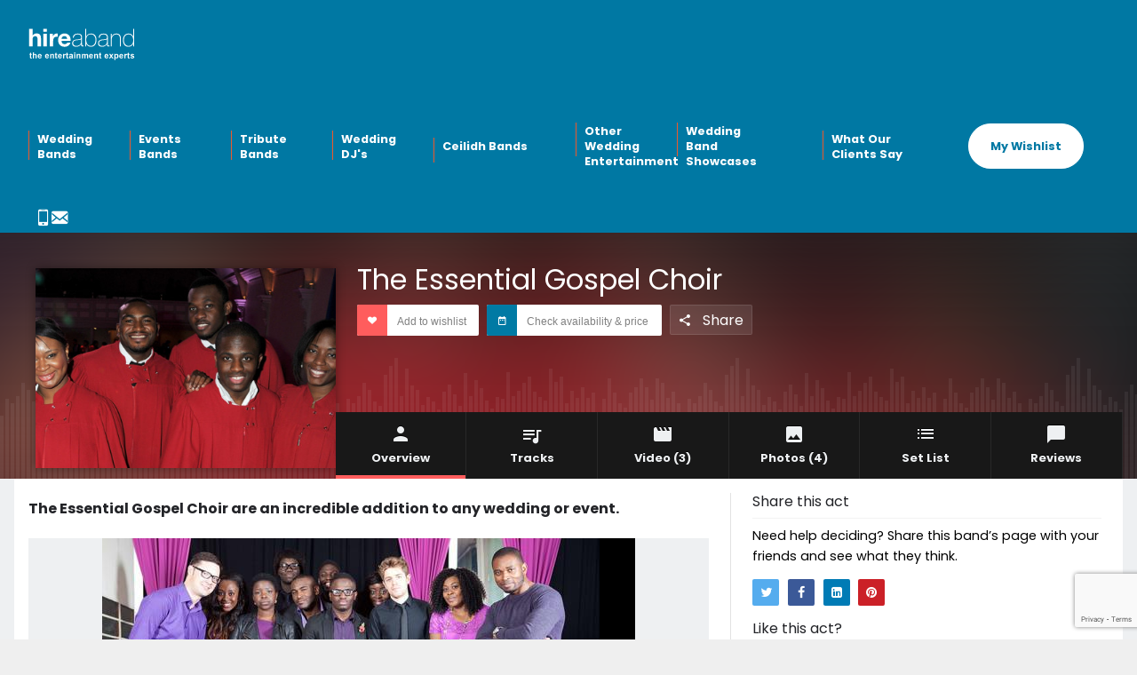

--- FILE ---
content_type: text/html; charset=utf-8
request_url: https://www.hireaband.co.uk/the-essential-gospel-choir/
body_size: 13350
content:
<!DOCTYPE html>
<html lang="en-US">
<head>
	<meta charset='utf-8'/>
	<base href="https://www.hireaband.co.uk/"><!--[if lte IE 6]></base><![endif]-->
	<title>The Essential Gospel Choir | Wedding Acts London | Hire A Band</title>
	<meta http-equiv="Content-type" content="text/html; charset=utf-8">
	<meta name="theme-color" content="#0078a3">
	
		<meta name="description" content="Hire The Essential Gospel Choir TODAY only through Hire A Band! Instant price and date check online now.">
	
		<meta name="x-page-id" content="908">
	
		<meta name="x-cms-edit-link" content="https://www.hireaband.co.uk/admin/pages/edit/show/908">
	
	
	<link rel="shortcut icon" href="/favicon.ico"/>
	<meta name="viewport" content="width=device-width, initial-scale=1, minimum-scale=1, maximum-scale=1">
	<meta name="robots" content="noodp,noydir">
	<meta name="format-detection" content="telephone=no">
	<meta http-equiv="Cache-control" content="public">


	

	
		<link rel="canonical" href="https://hireaband.co.uk/the-essential-gospel-choir/"/>
	

	<!-- Google tag (gtag.js) -->
	<script async src="https://www.googletagmanager.com/gtag/js?id=G-GGJ3NMBJCL"></script>
	<script>
		window.dataLayer = window.dataLayer || [];
		function gtag(){dataLayer.push(arguments);}
		gtag('js', new Date());
		gtag('config', 'G-GGJ3NMBJCL');
	</script>
	
	<!-- Google Tag Manager -->
	<script>(function(w,d,s,l,i){w[l]=w[l]||[];w[l].push({'gtm.start':
		new Date().getTime(),event:'gtm.js'});var f=d.getElementsByTagName(s)[0],
		j=d.createElement(s),dl=l!='dataLayer'?'&l='+l:'';j.async=true;j.src=
		'https://www.googletagmanager.com/gtm.js?id='+i+dl;f.parentNode.insertBefore(j,f);
		})(window,document,'script','dataLayer','GTM-WNDG7V93');
	</script>
	<!-- End Google Tag Manager -->

	<!-- Facebook Pixel Code -->
	<script>
		!function (f, b, e, v, n, t, s) {
			if (f.fbq) return;
			n = f.fbq = function () {
				n.callMethod ?
					n.callMethod.apply(n, arguments) : n.queue.push(arguments)
			};
			if (!f._fbq) f._fbq = n;
			n.push = n;
			n.loaded = !0;
			n.version = '2.0';
			n.queue = [];
			t = b.createElement(e);
			t.async = !0;
			t.src = v;
			s = b.getElementsByTagName(e)[0];
			s.parentNode.insertBefore(t, s)
		}(window, document, 'script',
			'https://connect.facebook.net/en_US/fbevents.js');
		fbq('init', '2893169337390849');
		fbq('track', 'PageView');
	</script>
	<noscript><img height="1" width="1" style="display:none"
				   src="https://www.facebook.com/tr?id=2893169337390849&ev=PageView&noscript=1"
	/></noscript>
	<!-- End Facebook Pixel Code -->

	<!-- Meta Pixel Code -->
	<script>
		!function(f,b,e,v,n,t,s)
		{if(f.fbq)return;n=f.fbq=function(){n.callMethod?
		n.callMethod.apply(n,arguments):n.queue.push(arguments)};
		if(!f._fbq)f._fbq=n;n.push=n;n.loaded=!0;n.version='2.0';
		n.queue=[];t=b.createElement(e);t.async=!0;
		t.src=v;s=b.getElementsByTagName(e)[0];
		s.parentNode.insertBefore(t,s)}(window, document,'script',
		'https://connect.facebook.net/en_US/fbevents.js');
		fbq('init', '280656984775453');
		fbq('track', 'PageView');
	</script>
	<noscript><img height="1" width="1" style="display:none"
	src=https://www.facebook.com/tr?id=280656984775453&ev=PageView&noscript=1
	/></noscript>
	<!-- End Meta Pixel Code -->

	<script>

		/* Light YouTube Embeds by @labnol */
		/* Web: http://labnol.org/?p=27941 */

		document.addEventListener("DOMContentLoaded",
			function () {
				var div, n,
					v = document.getElementsByClassName("youtube-player");
				for (n = 0; n < v.length; n++) {
					div = document.createElement("div");
					div.setAttribute("data-id", v[n].dataset.id);
					div.innerHTML = labnolThumb(v[n].dataset.id);
					div.onclick = labnolIframe;
					v[n].appendChild(div);
				}
			});

		function labnolThumb(id) {
			var thumb = '<img src="[data-uri]" data-src="https://i.ytimg.com/vi/ID/hqdefault.jpg" alt="Youtube Video">',
				play = '<div class="play"></div>';
			return thumb.replace("ID", id) + play;
		}

		function labnolIframe() {
			var iframe = document.createElement("iframe");
			var embed = "https://www.youtube.com/embed/ID?autoplay=1";
			iframe.setAttribute("src", embed.replace("ID", this.dataset.id));
			iframe.setAttribute("frameborder", "0");
			iframe.setAttribute("allowfullscreen", "1");
			this.parentNode.replaceChild(iframe, this);
		}

	</script>

	<script src="https://cc.cdn.civiccomputing.com/9/cookieControl-9.x.min.js"></script>
	<script>
		var config = {
			apiKey: '9d15090527e015aada3d9e4e87592014eb9c232b',
			product: 'pro',
			initialState: 'closed',
			optionalCookies: [
				{
					name: 'analytics',
					label: 'Analytics',
					description: 'We use Analytics cookies to collect information about how people access and use our service.',
					cookies: [],
					onAccept : function(){},
					onRevoke: function(){}
				}
			],

			position: 'LEFT',
			theme: 'DARK'
		};

		CookieControl.load( config );
	</script>

	<script>
		window.sessionDate = ""
	</script>

	
		
			<link rel="stylesheet" href="/_resources/themes/HireABand/css/main-old-old.css">
		

		<link rel="stylesheet" href="/_resources/themes/HireABand/dist/combined.css">
		

		<noscript>
			<link rel="stylesheet" href="_resources/themes/HireABand/thirdparty/icomoon/style.css">
		</noscript>

		<script src="/_resources/themes/HireABand/thirdparty/modernizr/modernizr-custom.js"></script>
		<script src="https://ajax.googleapis.com/ajax/libs/jquery/3.6.0/jquery.min.js"></script>
		<script src="https://ajax.googleapis.com/ajax/libs/jqueryui/1.11.4/jquery-ui.min.js"></script>
		<link href="https://cdn.jsdelivr.net/npm/select2@4.1.0-rc.0/dist/css/select2.min.css" rel="stylesheet"/>
		<script src="https://cdn.jsdelivr.net/npm/select2@4.1.0-rc.0/dist/js/select2.min.js"></script>
		<script src="_resources/themes/HireABand/thirdparty/parsley.min.js"></script>
		<link rel="stylesheet" href="https://unpkg.com/flickity@2/dist/flickity.min.css">
		<script src="https://unpkg.com/flickity@2/dist/flickity.pkgd.min.js"></script>

		<meta http-equiv="Content-Type" content="text/html;charset=utf-8"/>

		
		<script src="https://cdn.jsdelivr.net/npm/vanilla-lazyload@8.17.0/dist/lazyload.min.js"></script>
	
	<script>
		(function (i, s, o, g, r, a, m) {
			i['GoogleAnalyticsObject'] = r;
			i[r] = i[r] || function () {
				(i[r].q = i[r].q || []).push(arguments)
			}, i[r].l = 1 * new Date();
			a = s.createElement(o),
				m = s.getElementsByTagName(o)[0];
			a.async = 1;
			a.src = g;
			m.parentNode.insertBefore(a, m)
		})(window, document, 'script', 'https://www.google-analytics.com/analytics.js', 'ga');

		ga('create', 'UA-19483222-1', 'auto');
		ga('send', 'pageview');

	</script>

	<!-- Swiper.js CSS -->
	<link rel="stylesheet" href="https://cdn.jsdelivr.net/npm/swiper@11/swiper-bundle.min.css">

	<!-- Swiper.js Script -->
	<script src="https://cdn.jsdelivr.net/npm/swiper@11/swiper-bundle.min.js"></script>
	
<link rel="stylesheet" type="text/css" href="https://cdn.hireaband.co.uk/assets/_resources/themes/HireABand/combined/global.css?m=575f75e70e5114bdc2293a1d420a1be45d291f3a" />
<link rel="stylesheet" type="text/css" href="/public/assets/_resources/themes/HireABand/combined/global.css" />
<style type="text/css">
.nocaptcha { display: none !important; }
</style>
</head>


<body class="Hireaband\Models\Pages\Band responsive responsive--grey">

<!-- Google Tag Manager (noscript) -->
<noscript><iframe src="https://www.googletagmanager.com/ns.html?id=GTM-WNDG7V93"
height="0" width="0" style="display:none;visibility:hidden"></iframe></noscript>
<!-- End Google Tag Manager (noscript) -->


<a href="/the-essential-gospel-choir/#mainContent" style="display:none;">Skip to main content</a>
<div id="wrapper">
	
    


<header class="header-new">
    <div class="flex-container--between-wrap-center">
        <a href="/" class="site-logo">
            <img class="site-logo__img siteLogoImg"
                 src="/_resources/themes/HireABand/images/logo-white.svg"
                 alt="Hireaband" />
        </a>

        <div>
            <nav class="nav" id="mainNav">
                <a class="mobile-menu__close">
                    <span class="icon-cross"></span>
                </a>
                <ul class="nav-list">
                    <h5 class="nav-list__heading">Main Menu</h5>
                    
                        <li class="nav-list__item ">
                            <a href="/wedding-bands/" class="nav-list__link">
                                Wedding Bands
                                <span class="icon-chevron-down"></span>
                            </a>
                            <!-- if there are children -->
                            
                        </li>
                    
                        <li class="nav-list__item has-children">
                            <a href="/events-bands/" class="nav-list__link">
                                Events Bands
                                <span class="icon-chevron-down"></span>
                            </a>
                            <!-- if there are children -->
                            
                                <div class="secondary-nav">
                                    <ul class="secondary-nav-list">
                                        
                                            <li class="secondary-nav-list__item">
                                                <a href="/funk-and-soul-bands/" class="secondary-nav-list__link">
                                                    Funk &amp; Soul
                                                </a>
                                            </li>
                                        
                                            <li class="secondary-nav-list__item">
                                                <a href="/pop-and-rock/" class="secondary-nav-list__link">
                                                    Pop &amp; Rock
                                                </a>
                                            </li>
                                        
                                            <li class="secondary-nav-list__item">
                                                <a href="/mumford-and-sons-style-bands/" class="secondary-nav-list__link">
                                                    Mumford and Sons Style Bands
                                                </a>
                                            </li>
                                        
                                            <li class="secondary-nav-list__item">
                                                <a href="/irish-music/" class="secondary-nav-list__link">
                                                    Irish Music
                                                </a>
                                            </li>
                                        
                                            <li class="secondary-nav-list__item">
                                                <a href="/roaming-bands/" class="secondary-nav-list__link">
                                                    Roaming Bands
                                                </a>
                                            </li>
                                        
                                            <li class="secondary-nav-list__item">
                                                <a href="/swing/" class="secondary-nav-list__link">
                                                    Swing
                                                </a>
                                            </li>
                                        
                                            <li class="secondary-nav-list__item">
                                                <a href="/world-music/" class="secondary-nav-list__link">
                                                    World Music
                                                </a>
                                            </li>
                                        
                                            <li class="secondary-nav-list__item">
                                                <a href="/jazz/" class="secondary-nav-list__link">
                                                    Jazz
                                                </a>
                                            </li>
                                        
                                            <li class="secondary-nav-list__item">
                                                <a href="/mariachi-and-latin-bands/" class="secondary-nav-list__link">
                                                    Mariachi &amp; Latin Bands
                                                </a>
                                            </li>
                                        
                                            <li class="secondary-nav-list__item">
                                                <a href="/jewish-events/" class="secondary-nav-list__link">
                                                    Jewish Events
                                                </a>
                                            </li>
                                        
                                    </ul>
                                </div>
                            
                        </li>
                    
                        <li class="nav-list__item has-children">
                            <a href="/tribute-bands/" class="nav-list__link">
                                Tribute Bands
                                <span class="icon-chevron-down"></span>
                            </a>
                            <!-- if there are children -->
                            
                                <div class="secondary-nav">
                                    <ul class="secondary-nav-list">
                                        
                                            <li class="secondary-nav-list__item">
                                                <a href="/60s-tributes/" class="secondary-nav-list__link">
                                                    60&#039;s Tribute Bands
                                                </a>
                                            </li>
                                        
                                            <li class="secondary-nav-list__item">
                                                <a href="/70s-tribute-bands/" class="secondary-nav-list__link">
                                                    70&#039;s Tribute Bands
                                                </a>
                                            </li>
                                        
                                            <li class="secondary-nav-list__item">
                                                <a href="/80s-tribute-bands/" class="secondary-nav-list__link">
                                                    80&#039;s Tribute Bands
                                                </a>
                                            </li>
                                        
                                            <li class="secondary-nav-list__item">
                                                <a href="/90s-tribute-bands/" class="secondary-nav-list__link">
                                                    90&#039;s Tribute Bands 
                                                </a>
                                            </li>
                                        
                                            <li class="secondary-nav-list__item">
                                                <a href="/male-tribute-acts/" class="secondary-nav-list__link">
                                                    Male Tribute Acts
                                                </a>
                                            </li>
                                        
                                            <li class="secondary-nav-list__item">
                                                <a href="/female-tribute-acts/" class="secondary-nav-list__link">
                                                    Female Tribute Acts
                                                </a>
                                            </li>
                                        
                                            <li class="secondary-nav-list__item">
                                                <a href="/boy-bands/" class="secondary-nav-list__link">
                                                    Boy Bands
                                                </a>
                                            </li>
                                        
                                            <li class="secondary-nav-list__item">
                                                <a href="/girl-bands/" class="secondary-nav-list__link">
                                                    Girl Bands 
                                                </a>
                                            </li>
                                        
                                    </ul>
                                </div>
                            
                        </li>
                    
                        <li class="nav-list__item ">
                            <a href="/wedding-djs/" class="nav-list__link">
                                Wedding DJ&#039;s
                                <span class="icon-chevron-down"></span>
                            </a>
                            <!-- if there are children -->
                            
                        </li>
                    
                        <li class="nav-list__item ">
                            <a href="/ceilidh-bands/" class="nav-list__link">
                                Ceilidh Bands
                                <span class="icon-chevron-down"></span>
                            </a>
                            <!-- if there are children -->
                            
                        </li>
                    
                        <li class="nav-list__item has-children">
                            <a href="/other-wedding-entertainment/" class="nav-list__link">
                                Other Wedding Entertainment
                                <span class="icon-chevron-down"></span>
                            </a>
                            <!-- if there are children -->
                            
                                <div class="secondary-nav">
                                    <ul class="secondary-nav-list">
                                        
                                            <li class="secondary-nav-list__item">
                                                <a href="/daytime-entertainment/" class="secondary-nav-list__link">
                                                    Daytime Entertainment
                                                </a>
                                            </li>
                                        
                                            <li class="secondary-nav-list__item">
                                                <a href="/acoustic-musicians/" class="secondary-nav-list__link">
                                                    Acoustic Musicians
                                                </a>
                                            </li>
                                        
                                            <li class="secondary-nav-list__item">
                                                <a href="/solo-singers/" class="secondary-nav-list__link">
                                                    Solo Singers
                                                </a>
                                            </li>
                                        
                                            <li class="secondary-nav-list__item">
                                                <a href="/guitarists/" class="secondary-nav-list__link">
                                                    Guitarists
                                                </a>
                                            </li>
                                        
                                            <li class="secondary-nav-list__item">
                                                <a href="/harpist/" class="secondary-nav-list__link">
                                                    Harpists
                                                </a>
                                            </li>
                                        
                                            <li class="secondary-nav-list__item">
                                                <a href="/pianists/" class="secondary-nav-list__link">
                                                    Pianists
                                                </a>
                                            </li>
                                        
                                            <li class="secondary-nav-list__item">
                                                <a href="/duos/" class="secondary-nav-list__link">
                                                    Duos
                                                </a>
                                            </li>
                                        
                                            <li class="secondary-nav-list__item">
                                                <a href="/magicians/" class="secondary-nav-list__link">
                                                    Magicians
                                                </a>
                                            </li>
                                        
                                            <li class="secondary-nav-list__item">
                                                <a href="/classical-ensemble-and-string-quartet/" class="secondary-nav-list__link">
                                                    Classical Ensemble &amp; String Quartet
                                                </a>
                                            </li>
                                        
                                            <li class="secondary-nav-list__item">
                                                <a href="/pipers/" class="secondary-nav-list__link">
                                                    Pipers
                                                </a>
                                            </li>
                                        
                                    </ul>
                                </div>
                            
                        </li>
                    

                    <li class="nav-list__item showcase">
                        <a href="/scotlands-wedding-band-showcases/" class="nav-list__link">
                            Wedding Band Showcases
                        </a>
                    </li>

                    <li class="nav-list__item showcase">
                        <a href="/hireaband-testimonials/" class="nav-list__link">
                            What Our Clients Say
                        </a>
                    </li>

                    <li class="nav-list__shortlist">
                        <a href="/shortlist">
                            <span class="shortlist-text">My Wishlist</span>
                            <div class="shortlist__count shortListCount ">0</div>
                        </a>
                    </li>
                </ul>
                <ul class="nav-list nav-list--small">
                    
                        <h5 class="nav-list__heading">Useful Links</h5>
                        
                            <li class="nav-list__item nav-list__item--small">
                                <a class="nav-list__link" href="/about-us/">
                                    About Us
                                </a>
                            </li>
                        
                            <li class="nav-list__item nav-list__item--small">
                                <a class="nav-list__link" href="/sign-up-band/">
                                    Join our Roster
                                </a>
                            </li>
                        
                            <li class="nav-list__item nav-list__item--small">
                                <a class="nav-list__link" href="/faqs-scottish-weddings-and-events/">
                                    FAQs - Scottish Weddings &amp; Events
                                </a>
                            </li>
                        
                            <li class="nav-list__item nav-list__item--small">
                                <a class="nav-list__link" href="/faqs-england-and-wales/">
                                    FAQs  - England &amp; Wales
                                </a>
                            </li>
                        
                            <li class="nav-list__item nav-list__item--small">
                                <a class="nav-list__link" href="/entertainment-blog/">
                                    Entertainment Blog
                                </a>
                            </li>
                        
                            <li class="nav-list__item nav-list__item--small">
                                <a class="nav-list__link" href="/contact-us/">
                                    Contact Us
                                </a>
                            </li>
                        
                            <li class="nav-list__item nav-list__item--small">
                                <a class="nav-list__link" href="/site-map/">
                                    Site Map
                                </a>
                            </li>
                        
                            <li class="nav-list__item nav-list__item--small">
                                <a class="nav-list__link" href="/scotlands-wedding-band-showcase/">
                                    Scotland&#039;s Wedding Band Showcases
                                </a>
                            </li>
                        
                    
                </ul>
            </nav>

            <div class="mobile-menu__shortlist">
                <a href="/shortlist">
                    <span class="shortListButtonText">My Wishlist</span>
                    <div class="shortlist__count shortListCount ">0</div>
                </a>
            </div>

            <div class="contact-info">
                <a href="tel:01414134060" class="contact-info__phone">
                    <span class="icon-mobile"></span>
                </a>
                <a href="mailto:info@hireaband.co.uk" class="contact-info__email">
                    <span class="icon-envelope"></span>
                </a>
            </div>

        </div>

        <a class="mobile-menu__open hamburger">
            <span class="hamburger__icon"></span>
        </a>
    </div>
</header>

	
	
	
		
<script>
	window.lazyLoadOptions = {};
	window.addEventListener("LazyLoad::Initialized", function (event) {
		window.lazyLoadInstance = event.detail.instance;
	}, false);
</script>


<style>
	.jp-playlist ul {
		height: auto !important;
		max-height: none !important;
	}

	.ui-datepicker-year,
	.ui-datepicker-month {
		background: transparent !important;
		border: none !important;
		width: auto !important;
    	text-align: center !important;
	}

	.ui-datepicker-year option,
	.ui-datepicker-month option {
		color: black !important;
	}
</style>
<div class="new-band-page">
	<section class="band-header" id="bandHeader">
		
			<span class="band-bg"
				  style="background: url('https://cdn.hireaband.co.uk/assets/Band/band-908/The-Essential-Gospel-Choir__ScaleWidthWzEyMDBd.jpg') center center no-repeat; background-size: cover;"></span>
			<span class="band-eq"></span>

			
				<svg height="100%" width="100%" class="band-mainbg">
					<defs>
						<filter id="f1" x="0" y="0">
							<feGaussianBlur in="SourceGraphic" stdDeviation="80"/>
						</filter>
					</defs>
					<image xlink:href="https://cdn.hireaband.co.uk/assets/Band/band-908/The-Essential-Gospel-Choir__ScaleWidthWzEyMDBd.jpg" x="0" y="0" height="100%" width="100%"
						   filter="url(#f1)"/>
				</svg>
			

		<div class="band-wrapper wrapper-new" id="mainContent">
			
				<img src="https://cdn.hireaband.co.uk/assets/Band/band-908/The-Essential-Gospel-Choir__FocusFillWyIwLjAwIiwiMC4wMCIsNDUwLDMwMF0.jpg" class="band-header__image" loading="lazy">
		<div class="band-header__txt">
			<h1 class="band-header__title">The Essential Gospel Choir</h1>
			
		
		

		<button class="band-block__btn--shortlist shortListTrigger" state='absent'
				target="/the-essential-gospel-choir/ajaxShortlist">
			<span class="icon-heart"></span>
			<span class="shortListTxt">Add to wishlist</span>
		</button>
		<button type="button" class="band-block__btn bandAvailabilityBtn">
			<span class="icon-date_range"></span>
			
				Check availability &amp; price
			
		</button>
		<div class="share">
    <span class="icon-share"></span>
    <span class="share__label">Share</span>
    <div class="share__wrapper">
        <div class="share__block">
            <a class="share-btn share-btn--twitter"
               href="https://twitter.com/share?url=http%3A//hireaband.co.uk/the-essential-gospel-choir/&text=The Essential Gospel Choir"
               title="Share on Twitter">
                <span class="icon-twitter"></span>
            </a>
            <a class="share-btn share-btn--facebook"
               href="https://www.facebook.com/sharer/sharer.php?u=http%3A//hireaband.co.uk/the-essential-gospel-choir/"
               title="Share on Facebook">
                <span class="icon-facebook"></span>
            </a>
            <a class="share-btn share-btn--googleplus"
               href="https://plus.google.com/share?url=http%3A//hireaband.co.uk/the-essential-gospel-choir/"
               title="Share on Google+">
                <span class="icon-google-plus"></span>
            </a>
            <a class="share-btn share-btn--linkedin"
               href="https://www.linkedin.com/shareArticle?mini=true&url=http%3A//hireaband.co.uk/the-essential-gospel-choir/"
               title="Share on LinkedIn">
                <span class="icon-linkedin-square"></span>
            </a>
            <a class="share-btn share-btn--pinterest"
               href="https://www.pinterest.com/pin/create/button/?url=http%3A//hireaband.co.uk/the-essential-gospel-choir/"
               title="Share on Pinterest">
                <span class="icon-pinterest"></span>
            </a>
        </div>
    </div>
</div>

	</div>
	</div>

		<nav class="band-nav band-nav-new">
			<a href="javascript:void(0)" class="band-nav__btn band-nav__btn--active" data-tabs="overview"><span
				class="icon-person"></span>Overview</a>
			<a href="javascript:void(0)" class="band-nav__btn" data-tabs="tracks"><span
				class="icon-queue_music"></span><span
				class="icon-animation icon-volume_up"></span>Tracks </a>
			<a href="javascript:void(0)" class="band-nav__btn" data-tabs="video"><span
				class="icon-movie"></span>Video 
				<span class="count">(3)</span></a>
			<a href="javascript:void(0)" class="band-nav__btn" data-tabs="photos"><span
				class="icon-photo"></span>Photos 
				<span class="count">(4)</span>
			</a>
			<a href="javascript:void(0)" class="band-nav__btn" data-tabs="list"><span class="icon-list"></span>Set
				List </a>
			<a href="javascript:void(0)" class="band-nav__btn" data-tabs="review"><span
				class="icon-chat_bubble"></span>Reviews </a>
		</nav>
	</section>

	<div class="inner-body">
		<div class="band-body content">
			<section class="tab-block tab-block--active" id="tab-overview">
				<div class="tab-block__content">
					<h4>The Essential Gospel Choir are an incredible addition to any wedding or event.</h4><p><img class="center" title="Hire a Gospel Choir" src="assets/Uploads/_resampled/ResizedImageWzYwMCwyMjRd/The-Essential-Gospel-Choir-from-London.jpg" alt="The Essential Gospel Choir from London" width="600" height="224"></p><p>The band are well received by both Christian and secular organisations. There's simply nothing as uplifting and positive as a choir of this standard in full swing.</p><p>We can't recommend these wonderful musicians enough!</p><p>Get an instant quote for The Essential Gospel Choir and find out just how affordable it can be to enhance your event and thrill your guests, friends and family with this world class group of singers.</p><p>Fees quoted on the site are for a 6 piece line up, however you can have up to 20 singers or a minimum of 4.  The choir appears acapella, but you can substitute one of the singers for an a pianist.</p><p>Fees cover up to 2 hours on site including set up time and normally feature up to 6 songs. </p><p>A standard booking at the ceremony would involve the choir of either six or four singers accompanied by a pianist performing up to six songs; for example: 2 whilst the guests are being seated, 1 for the entrance of the bride, 2 during the signing of the register, and 1 for the exit of the bride and groom. In addition, The Essential Gospel Choir can also perform at the drinks reception or while photographs are being taken.</p><p> </p>
				</div>
				<div class="tab-block__sidebar">
					<h3 class="side-title">Share this act</h3>
<p class="side-descr">
	Need help deciding? Share this band’s page with your friends and see what they think.
</p>
<div class="share-sidebar">
	<a class="share-btn share-btn--twitter"
	   href="https://twitter.com/share?url=http%3A//hireaband.co.uk/the-essential-gospel-choir/&text=The Essential Gospel Choir"
	   title="Share on Twitter">
		<span class="icon-twitter"></span>
	</a>
	<a class="share-btn share-btn--facebook"
	   href="https://www.facebook.com/sharer/sharer.php?u=http%3A//hireaband.co.uk/the-essential-gospel-choir/"
	   title="Share on Facebook">
		<span class="icon-facebook"></span>
	</a>

	<a class="share-btn share-btn--linkedin"
	   href="https://www.linkedin.com/shareArticle?mini=true&url=http%3A//hireaband.co.uk/the-essential-gospel-choir/"
	   title="Share on LinkedIn">
		<span class="icon-linkedin-square"></span>
	</a>
	<a class="share-btn share-btn--pinterest"
	   href="https://www.pinterest.com/pin/create/button/?url=http%3A//hireaband.co.uk/the-essential-gospel-choir/"
	   title="Share on Pinterest">
		<span class="icon-pinterest"></span>
	</a>
</div>
<div class="side-buttons">
	<div class="side-buttons__wrapper">
		<h3 class="side-title">Like this act?</h3>
		<button class="band-block__btn--shortlist shortListTrigger" state='absent' target="/the-essential-gospel-choir/ajaxShortlist">
			<span class="icon-heart"></span>
			<span class="shortListTxt">Add to wishlist</span>
		</button>
		<a href="/shortlist" class="band-block__btn--availability"><span class="icon-remove_red_eye"></span> View your
			wishlist (<span class="bandProfileShortlist">0</span>)</a>
		
		<button type="button" class="band-block__btn band-block__btn--cta bandAvailabilityBtn">
			<span class="icon-date_range"></span>
			
				Check availability &amp; price
			
		</button>

	</div>
</div>

				</div>
			</section>
			<section class="tab-block" id="tab-tracks">
				<div class="band-player"
					disabled>
					
						<div class="no-content">
							<p class="no-content__label">
								<!-- <img src="/_resources/themes/HireABand/images/no-file.svg" alt="no file" class="no-content__icon" width="140" height="175"/> -->
								<span>Oops. There seem to be no tracks added yet.</span>
								In the mean time, check out our profile or listen to some of our samples.
							</p>
						</div>
					
				</div>
			</section>
			
				<section class="tab-block" id="tab-video">
					<div class="video-content">
						
							<div class="video-content__player">
								
									
										<div
											class="video-content__player-item video-content__player-item--active"
											data-active-video="1">
											<iframe
												class="lazy"
												src='https://www.youtube.com/embed/J0LIZong_AU?modestbranding=1&amp;showinfo=0&amp;theme=light;controls=2;rel=0'
												width='100%' frameborder='0' allowfullscreen loading="lazy"></iframe>
										</div>
									
								
									
										<div
											class="video-content__player-item "
											data-active-video="1">
											<iframe
												class="lazy"
												src='https://www.youtube.com/embed/DidiG6-rLgs?modestbranding=1&amp;showinfo=0&amp;theme=light;controls=2;rel=0'
												width='100%' frameborder='0' allowfullscreen loading="lazy"></iframe>
										</div>
									
								
									
										<div
											class="video-content__player-item "
											data-active-video="1">
											<iframe
												class="lazy"
												src='https://www.youtube.com/embed/-2Yt20rWFnU?modestbranding=1&amp;showinfo=0&amp;theme=light;controls=2;rel=0'
												width='100%' frameborder='0' allowfullscreen loading="lazy"></iframe>
										</div>
									
								
							</div>
							<div class="video-content__thumb">
								
									
										<div
											class="video-content__thumb-item video-content__thumb-item--active"
											data-pos="1">
											<img src="https://img.youtube.com/vi/J0LIZong_AU/0.jpg" loading="lazy"/>
											<div class="icon-play_arrow"></div>
										</div>
									
								
									
										<div
											class="video-content__thumb-item "
											data-pos="2">
											<img src="https://img.youtube.com/vi/DidiG6-rLgs/0.jpg" loading="lazy"/>
											<div class="icon-play_arrow"></div>
										</div>
									
								
									
										<div
											class="video-content__thumb-item "
											data-pos="3">
											<img src="https://img.youtube.com/vi/-2Yt20rWFnU/0.jpg" loading="lazy"/>
											<div class="icon-play_arrow"></div>
										</div>
									
								
							</div>
						

						
						
					</div>
				</section>
			
			
				<section class="tab-block js-band-gallery-section" id="tab-photos" data-href="/the-essential-gospel-choir/gallery-images">
					
						
						<div class="js-band-images-list">
							<div style="margin: 1rem"><div class="ias-spinner" style="text-align: center;" id="ias_spinner_1662109297158"><img
	src="[data-uri]">
</div>
</div>
						</div>
						
					
					
					
				</section>
			
			<section class="tab-block" id="tab-list">
				<div class="tab-block__content">
					
						<div class="no-content">
							<p class="no-content__label">
								<!-- <img src="/_resources/themes/HireABand/images/no-file.svg" alt="no file" class="no-content__icon" width="140" height="175"/> -->
								<span>Sorry, we don't have a setlist for The Essential Gospel Choir yet</span>
								Send us an enquiry and we'll get back to you, or check out the rest of the act profile.
							</p>
						</div>
					
				</div>
				<div class="tab-block__sidebar">
					<h3 class="side-title">Share this act</h3>
<p class="side-descr">
	Need help deciding? Share this band’s page with your friends and see what they think.
</p>
<div class="share-sidebar">
	<a class="share-btn share-btn--twitter"
	   href="https://twitter.com/share?url=http%3A//hireaband.co.uk/the-essential-gospel-choir/&text=The Essential Gospel Choir"
	   title="Share on Twitter">
		<span class="icon-twitter"></span>
	</a>
	<a class="share-btn share-btn--facebook"
	   href="https://www.facebook.com/sharer/sharer.php?u=http%3A//hireaband.co.uk/the-essential-gospel-choir/"
	   title="Share on Facebook">
		<span class="icon-facebook"></span>
	</a>

	<a class="share-btn share-btn--linkedin"
	   href="https://www.linkedin.com/shareArticle?mini=true&url=http%3A//hireaband.co.uk/the-essential-gospel-choir/"
	   title="Share on LinkedIn">
		<span class="icon-linkedin-square"></span>
	</a>
	<a class="share-btn share-btn--pinterest"
	   href="https://www.pinterest.com/pin/create/button/?url=http%3A//hireaband.co.uk/the-essential-gospel-choir/"
	   title="Share on Pinterest">
		<span class="icon-pinterest"></span>
	</a>
</div>
<div class="side-buttons">
	<div class="side-buttons__wrapper">
		<h3 class="side-title">Like this act?</h3>
		<button class="band-block__btn--shortlist shortListTrigger" state='absent' target="/the-essential-gospel-choir/ajaxShortlist">
			<span class="icon-heart"></span>
			<span class="shortListTxt">Add to wishlist</span>
		</button>
		<a href="/shortlist" class="band-block__btn--availability"><span class="icon-remove_red_eye"></span> View your
			wishlist (<span class="bandProfileShortlist">0</span>)</a>
		
		<button type="button" class="band-block__btn band-block__btn--cta bandAvailabilityBtn">
			<span class="icon-date_range"></span>
			
				Check availability &amp; price
			
		</button>

	</div>
</div>

				</div>
			</section>
			<section class="tab-block" id="tab-review">
				<div class="tab-block__content">
					

					
						<div class="no-content">
							<p class="no-content__label">
								<!-- <img src="/_resources/themes/HireABand/images/no-file.svg" alt="no file" class="no-content__icon" width="140" height="175"/> -->
								<span>We don't have any reviews for The Essential Gospel Choir yet.</span>
								In the mean time, check out our profile or listen to some of our samples.
							</p>
						</div>
					
				</div>
				<div class="tab-block__sidebar">
					<h3 class="side-title">Share this act</h3>
<p class="side-descr">
	Need help deciding? Share this band’s page with your friends and see what they think.
</p>
<div class="share-sidebar">
	<a class="share-btn share-btn--twitter"
	   href="https://twitter.com/share?url=http%3A//hireaband.co.uk/the-essential-gospel-choir/&text=The Essential Gospel Choir"
	   title="Share on Twitter">
		<span class="icon-twitter"></span>
	</a>
	<a class="share-btn share-btn--facebook"
	   href="https://www.facebook.com/sharer/sharer.php?u=http%3A//hireaband.co.uk/the-essential-gospel-choir/"
	   title="Share on Facebook">
		<span class="icon-facebook"></span>
	</a>

	<a class="share-btn share-btn--linkedin"
	   href="https://www.linkedin.com/shareArticle?mini=true&url=http%3A//hireaband.co.uk/the-essential-gospel-choir/"
	   title="Share on LinkedIn">
		<span class="icon-linkedin-square"></span>
	</a>
	<a class="share-btn share-btn--pinterest"
	   href="https://www.pinterest.com/pin/create/button/?url=http%3A//hireaband.co.uk/the-essential-gospel-choir/"
	   title="Share on Pinterest">
		<span class="icon-pinterest"></span>
	</a>
</div>
<div class="side-buttons">
	<div class="side-buttons__wrapper">
		<h3 class="side-title">Like this act?</h3>
		<button class="band-block__btn--shortlist shortListTrigger" state='absent' target="/the-essential-gospel-choir/ajaxShortlist">
			<span class="icon-heart"></span>
			<span class="shortListTxt">Add to wishlist</span>
		</button>
		<a href="/shortlist" class="band-block__btn--availability"><span class="icon-remove_red_eye"></span> View your
			wishlist (<span class="bandProfileShortlist">0</span>)</a>
		
		<button type="button" class="band-block__btn band-block__btn--cta bandAvailabilityBtn">
			<span class="icon-date_range"></span>
			
				Check availability &amp; price
			
		</button>

	</div>
</div>

				</div>
			</section>

			<section class="band-enquiry" id="bandEnquiry tab-enquire">
				<div class="band-enquiry__descr">
					<h3 class="band-enquiry__title">Availability and cost</h3>
					<p>To find out if this act is available and what it would cost to hire them, please fill out the
						form.</p>
					<p>To ensure the quote is as accurate as possible, remember to tell us the postcode or nearest town
						to your venue. Good Luck!</p>
					<div class="band-datepicker" id="bandDatepicker"></div>
				</div>
				<div class="band-enquiry__form">
					
<form id="Form_Enquire" action="/enquiry/Enquire/" method="POST" enctype="application/x-www-form-urlencoded">

	
	<p id="Form_Enquire_error" class="message " style="display: none"></p>
	

	<fieldset>
		
		
			<div id="Yourcontactdetails" class="field field CompositeField fieldgroup">
	<label class="left">Your contact details</label>

	<div class="middleColumn fieldgroup">
		
			<div class="fieldgroup-field first odd" id="Form_Enquire_FirstName_Holder">
				<div class="fieldholder-small text" id="Form_Enquire_FirstName_Holder">
	<label class="fieldholder-small-label" for="Form_Enquire_FirstName">First name</label>
	<input type="text" name="FirstName" class="text" id="Form_Enquire_FirstName" required="required" aria-required="true" />
	
</div>

			</div>
		
			<div class="fieldgroup-field  even" id="Form_Enquire_Surname_Holder">
				<div class="fieldholder-small text" id="Form_Enquire_Surname_Holder">
	<label class="fieldholder-small-label" for="Form_Enquire_Surname">Surname</label>
	<input type="text" name="Surname" class="text" id="Form_Enquire_Surname" required="required" aria-required="true" />
	
</div>

			</div>
		
			<div class="fieldgroup-field  odd" id="Form_Enquire_Email_Holder">
				<div class="fieldholder-small email text" id="Form_Enquire_Email_Holder">
	<label class="fieldholder-small-label" for="Form_Enquire_Email">Email</label>
	<input type="email" name="Email" class="email text" id="Form_Enquire_Email" required="required" aria-required="true" />
	
</div>

			</div>
		
			<div class="fieldgroup-field last even" id="Form_Enquire_PhoneNumber_Holder">
				<div class="fieldholder-small text" id="Form_Enquire_PhoneNumber_Holder">
	<label class="fieldholder-small-label" for="Form_Enquire_PhoneNumber">Phone number</label>
	<input type="text" name="PhoneNumber" class="text" id="Form_Enquire_PhoneNumber" required="required" aria-required="true" />
	
</div>

			</div>
		
	</div>
	
	
	
</div>

		
			<div id="Youreventdetails" class="field field CompositeField fieldgroup">
	<label class="left">Your event details</label>

	<div class="middleColumn fieldgroup">
		
			<div class="fieldgroup-field first odd" id="Form_Enquire_Date_Holder">
				<div class="fieldholder-small date text hasDatepicker" id="Form_Enquire_Date_Holder">
	<label class="fieldholder-small-label" for="Form_Enquire_Date">Date</label>
	<input type="text" name="Date" class="date text hasDatepicker" id="Form_Enquire_Date" readonly="readonly" placeholder="dd/mm/yyyy" lang="en-US" />
	
</div>

			</div>
		
			<div class="fieldgroup-field  even" id="Form_Enquire_emptyDiv_Holder">
				<div id='bandDatePicker'></div>
			</div>
		
			<div class="fieldgroup-field  odd" id="Form_Enquire_Region_Holder">
				<div class="fieldholder-small groupeddropdown dropdown" id="Form_Enquire_Region_Holder">
	<label class="fieldholder-small-label" for="Form_Enquire_Region">Nearest location to your event</label>
	<select name="Region" class="groupeddropdown dropdown" id="Form_Enquire_Region" required="required" aria-required="true">
	
		
	<option value=""
		 selected="selected"
		
		>Please choose...</option>


	
		
	<optgroup label="Scotland">
		
			
	<option value="981"
		
		
		>Aberdeen</option>


		
			
	<option value="1224"
		
		
		>Argyllshire</option>


		
			
	<option value="982"
		
		
		>Ayrshire</option>


		
			
	<option value="983"
		
		
		>Dumfries and Galloway</option>


		
			
	<option value="984"
		
		
		>Dundee</option>


		
			
	<option value="985"
		
		
		>Edinburgh</option>


		
			
	<option value="986"
		
		
		>Fife</option>


		
			
	<option value="987"
		
		
		>Glasgow</option>


		
			
	<option value="988"
		
		
		>Inverness</option>


		
			
	<option value="989"
		
		
		>North Lanarkshire</option>


		
			
	<option value="990"
		
		
		>Perth</option>


		
			
	<option value="991"
		
		
		>South Lanarkshire</option>


		
			
	<option value="992"
		
		
		>The Borders</option>


		
	</optgroup>


	
		
	<optgroup label="East Midlands">
		
			
	<option value="956"
		
		
		>Derbyshire</option>


		
			
	<option value="957"
		
		
		>Leicestershire</option>


		
			
	<option value="958"
		
		
		>Lincolnshire</option>


		
			
	<option value="959"
		
		
		>Northamptonshire</option>


		
			
	<option value="960"
		
		
		>Nottinghamshire</option>


		
	</optgroup>


	
		
	<optgroup label="East of England">
		
			
	<option value="965"
		
		
		>Bedfordshire</option>


		
			
	<option value="961"
		
		
		>Cambridgeshire</option>


		
			
	<option value="962"
		
		
		>Essex</option>


		
			
	<option value="963"
		
		
		>Hertfordshire</option>


		
			
	<option value="1199"
		
		
		>Norfolk</option>


		
			
	<option value="964"
		
		
		>Suffolk</option>


		
	</optgroup>


	
		
	<optgroup label="London">
		
			
	<option value="1164"
		
		
		>Greater London</option>


		
	</optgroup>


	
		
	<optgroup label="North East">
		
			
	<option value="968"
		
		
		>Durham</option>


		
			
	<option value="969"
		
		
		>Middlesbrough</option>


		
			
	<option value="970"
		
		
		>Newcastle Upon Tyne</option>


		
			
	<option value="971"
		
		
		>Northumberland</option>


		
	</optgroup>


	
		
	<optgroup label="North West">
		
			
	<option value="974"
		
		
		>Blackpool</option>


		
			
	<option value="976"
		
		
		>Cheshire</option>


		
			
	<option value="975"
		
		
		>Cumbria</option>


		
			
	<option value="973"
		
		
		>Lancashire</option>


		
			
	<option value="977"
		
		
		>Lancaster</option>


		
			
	<option value="978"
		
		
		>Liverpool</option>


		
			
	<option value="979"
		
		
		>Manchester</option>


		
	</optgroup>


	
		
	<optgroup label="South East">
		
			
	<option value="999"
		
		
		>Berkshire</option>


		
			
	<option value="997"
		
		
		>Buckinghamshire</option>


		
			
	<option value="993"
		
		
		>East Sussex</option>


		
			
	<option value="1000"
		
		
		>Hampshire</option>


		
			
	<option value="996"
		
		
		>Isle of Wight</option>


		
			
	<option value="994"
		
		
		>Kent</option>


		
			
	<option value="998"
		
		
		>Oxfordshire</option>


		
			
	<option value="995"
		
		
		>Surrey</option>


		
			
	<option value="1001"
		
		
		>West Sussex</option>


		
	</optgroup>


	
		
	<optgroup label="South West">
		
			
	<option value="1004"
		
		
		>Bristol</option>


		
			
	<option value="1005"
		
		
		>Cornwall</option>


		
			
	<option value="1007"
		
		
		>Devon</option>


		
			
	<option value="1003"
		
		
		>Dorset</option>


		
			
	<option value="1006"
		
		
		>Gloucestershire</option>


		
			
	<option value="1002"
		
		
		>Somerset</option>


		
			
	<option value="1008"
		
		
		>Wiltshire</option>


		
	</optgroup>


	
		
	<optgroup label="Wales">
		
			
	<option value="1009"
		
		
		>Cardiff</option>


		
			
	<option value="1010"
		
		
		>North Wales</option>


		
			
	<option value="1011"
		
		
		>Swansea</option>


		
	</optgroup>


	
		
	<optgroup label="West Midlands">
		
			
	<option value="1012"
		
		
		>Birmingham</option>


		
			
	<option value="1013"
		
		
		>Coventry</option>


		
			
	<option value="1014"
		
		
		>Herefordshire</option>


		
			
	<option value="1016"
		
		
		>Shropshire</option>


		
			
	<option value="1015"
		
		
		>Staffordshire</option>


		
			
	<option value="1017"
		
		
		>Warwickshire</option>


		
			
	<option value="1018"
		
		
		>Worcestershire</option>


		
	</optgroup>


	
		
	<optgroup label="Yorkshire &amp; the Humber">
		
			
	<option value="1021"
		
		
		>Hull &amp; East Yorkshire</option>


		
			
	<option value="1022"
		
		
		>Leeds &amp; West Yorkshire</option>


		
			
	<option value="1023"
		
		
		>North Yorkshire</option>


		
			
	<option value="1024"
		
		
		>Sheffield &amp; South Yorkshire</option>


		
			
	<option value="1025"
		
		
		>York</option>


		
	</optgroup>


	
</select>
	
</div>

			</div>
		
			<div class="fieldgroup-field  even" id="Form_Enquire_EventType_Holder">
				<div class="fieldholder-small dropdown" id="Form_Enquire_EventType_Holder">
	<label class="fieldholder-small-label" for="Form_Enquire_EventType">Event type</label>
	<select name="EventType" class="dropdown" id="Form_Enquire_EventType">

	<option value="Wedding"
		
		
		>Wedding
	</option>

	<option value="Corporate event"
		
		
		>Corporate event
	</option>

	<option value="Birthday"
		
		
		>Birthday
	</option>

	<option value="Tribute night"
		
		
		>Tribute night
	</option>

	<option value="Fundraiser"
		
		
		>Fundraiser
	</option>

	<option value="Other"
		
		
		>Other
	</option>

</select>
	
</div>

			</div>
		
			<div class="fieldgroup-field  odd" id="Form_Enquire_EventVenue_Holder">
				<div class="fieldholder-small text" id="Form_Enquire_EventVenue_Holder">
	<label class="fieldholder-small-label" for="Form_Enquire_EventVenue">Event venue</label>
	<input type="text" name="EventVenue" class="text" id="Form_Enquire_EventVenue" required="required" aria-required="true" autocomplete="off" />
	
</div>

			</div>
		
			<div class="fieldgroup-field last even" id="Form_Enquire_Postcode_Holder">
				<div class="fieldholder-small text" id="Form_Enquire_Postcode_Holder">
	<label class="fieldholder-small-label" for="Form_Enquire_Postcode">Venue postcode (if known)</label>
	<input type="text" name="Postcode" class="text" id="Form_Enquire_Postcode" autocomplete="off" />
	
</div>

			</div>
		
	</div>
	
	
	
</div>

		
			<div id="Extradetails" class="field field CompositeField fieldgroup">
	<label class="left">Extra details</label>

	<div class="middleColumn fieldgroup">
		
			<div class="fieldgroup-field first odd" id="Form_Enquire_RecomendSource_Holder">
				<div class="fieldholder-small dropdown" id="Form_Enquire_RecomendSource_Holder">
	<label class="fieldholder-small-label" for="Form_Enquire_RecomendSource">How did you hear about us?</label>
	<select name="RecomendSource" class="dropdown" id="Form_Enquire_RecomendSource">

	<option value="Google"
		
		
		>Google
	</option>

	<option value="Family or friend"
		
		
		>Family or friend
	</option>

	<option value="Advertisement"
		
		
		>Advertisement
	</option>

	<option value="Facebook"
		
		
		>Facebook
	</option>

	<option value="Twitter"
		
		
		>Twitter
	</option>

	<option value="Other"
		
		
		>Other
	</option>

</select>
	
</div>

			</div>
		
			<div class="fieldgroup-field last even" id="Form_Enquire_Comments_Holder">
				<div class="fieldholder-small textarea" id="Form_Enquire_Comments_Holder">
	<label class="fieldholder-small-label" for="Form_Enquire_Comments">Comments</label>
	<textarea name="Comments" class="textarea" id="Form_Enquire_Comments" rows="4" cols="20"></textarea>
	
</div>

			</div>
		
	</div>
	
	
	
</div>

		
			<input type="hidden" name="Bands" value="908" class="hidden" id="Form_Enquire_Bands" />
		
			<input type="hidden" name="SecurityID" value="6667894826d6a7be157d7e4f2792f48e70f22ed7" class="hidden" id="Form_Enquire_SecurityID" />
		
			<div id="Form_Enquire_Captcha_Holder" class="field nocaptcha form-group--no-label">
	
	<div class="middleColumn">
		<input type="hidden" id="Nocaptcha-Form_Enquire" data-sitekey="6LdUQUwmAAAAAEOCyGiQ8OVOCNuVYpS5Mw_Da8Bm" data-action="submit" name="g-recaptcha-response"/>


<noscript>
    <p>You must enable JavaScript to submit this form</p>
</noscript>
	</div>
	
	
	
</div>

		
		<div class="clear"><!-- --></div>
	</fieldset>

	
	<div class="btn-toolbar">
		
			<input type="submit" name="action_doEnquireForm" value="Check availability &amp; price" class="action button" id="Form_Enquire_action_doEnquireForm" />
		
	</div>
	

</form>


				</div>
			</section>
		</div>
	</div>
</div>






	



	

<footer class="footer-new">
    <div class="wrapper-new">
        <div class="footer-block">
            <div class="footer-block__logo">
                <a href="/" class="site-logo">
                    <img class="site-logo__img"
                         src="/_resources/themes/HireABand/images/logo-white.svg"
                         alt="Hireaband" />
                </a>
            </div>
            <ul class="social-icons">
               <li class="social-icons__item">
                   <a href="https://www.facebook.com/hireaband/" target="_blank" rel="noreferrer">
                       <span class="icon-facebook"></span>
                   </a>
               </li>
                <li class="social-icons__item">
                    <a href="https://twitter.com/hireaband" target="_blank" rel="noreferrer">
                        <span class="icon-twitter"></span>
                    </a>
                </li>
                <li class="social-icons__item">
                    <a href="https://www.instagram.com/hireaband_scotland/" target="_blank" rel="noreferrer">
                        <span class="icon-instagram"></span>
                    </a>
                </li>
                
                    
                        
                    
                
            </ul>
        </div>
        <div class="footer-block">
            <h4 class="footer-block__title">
                More Information
            </h4>
            <ul class="footer-list">
                
                    <li class="footer-list__item">
                        <a href="/about-us/">
                            About Us
                        </a>
                    </li>
                
                    <li class="footer-list__item">
                        <a href="/sign-up-band/">
                            Join our Roster
                        </a>
                    </li>
                
                    <li class="footer-list__item">
                        <a href="/faqs-scottish-weddings-and-events/">
                            FAQs - Scottish Weddings &amp; Events
                        </a>
                    </li>
                
                    <li class="footer-list__item">
                        <a href="/faqs-england-and-wales/">
                            FAQs  - England &amp; Wales
                        </a>
                    </li>
                
                    <li class="footer-list__item">
                        <a href="/entertainment-blog/">
                            Entertainment Blog
                        </a>
                    </li>
                
                    <li class="footer-list__item">
                        <a href="/contact-us/">
                            Contact Us
                        </a>
                    </li>
                
                    <li class="footer-list__item">
                        <a href="/site-map/">
                            Site Map
                        </a>
                    </li>
                
                    <li class="footer-list__item">
                        <a href="/scotlands-wedding-band-showcase/">
                            Scotland&#039;s Wedding Band Showcases
                        </a>
                    </li>
                
            </ul>
        </div>
        <div class="footer-block">
            <h4 class="footer-block__title">
                Contact Us
            </h4>

            <p class="footer-block__contact-text">
                To get in contact with us, use our online <strong>email form</strong> for your location or for general enquiries:
            </p>

            <ul class="contact-details">
                <li class="contact-details__item">
                    <a href="tel:01414134060">
                        <span class="icon-mobile"></span>
                        <span>0141 413 4060</span>
                    </a>
                </li>
                <li class="contact-details__item">
                    <a href="mailto:info@hireaband.co.uk">
                        <span class="icon-envelope"></span>
                        <span>info@hireaband.co.uk</span>
                    </a>
                </li>
            </ul>
        </div>
    </div>
</footer>
<div class="copyright-new">
    <div class="copyright-wrapper">
        <div class="copyright-new__left"><span>Copyright © 2025 Hireaband. All rights reserved.</span> <a href="/terms-of-business">Terms of Business</a>|<a href="/privacy-policy">Privacy Policy</a></div>
        <div class="copyright-new__right">Web Design &amp; Development by <a href="https://www.webintegrations.co.uk/" target="_blank" rel="noreferrer">Web Integrations</a></div>
    </div>
</div>



</div>


	<!-- scripts -->
	<script type="text/javascript" src="/_resources/themes/HireABand/dist/main.js"></script>


<script defer type="text/javascript">
	var iconCss = document.createElement('link');
	iconCss.rel = 'stylesheet';
	iconCss.href = '_resources/themes/HireABand/thirdparty/icomoon/style.css';
	iconCss.type = 'text/css';
	var godefer2 = document.getElementsByTagName('link')[0];
	godefer2.parentNode.insertBefore(iconCss, godefer2);
</script>


	<script type="application/ld+json">
		{
			"@context": "http://schema.org",
			"@type": "EntertainmentBusiness",
			"description": "The Live Entertainment Directory",
			"name": "Hireaband",
			"telephone": "0141 413 4060",
			"openingHours": "Mo,Tu,We,Th,Fr 09:00­21:00",
			"url": "http://www.hireaband.co.uk",
			"logo": "",
			"email": "info@hireaband.co.uk",
			"sameAs": [
				"http://www.facebook.com/hireaband",
				"http://google.com/+HireabandScotlandWestKilbride",
				"https://twitter.com/hireaband"
			],
			"address": {
				"@type": "PostalAddress",
				"addressCountry": "GB"
			}
		}
	</script>






<script type="application/javascript" src="https://cdn.hireaband.co.uk/assets/_resources/themes/HireABand/combined/base.js?m=2ebc37a4fed9bc005610922dc647fa1b2a0a26a5" async="async" defer="defer"></script>
<script type="application/javascript" src="https://www.google.com/recaptcha/api.js?render=6LdUQUwmAAAAAEOCyGiQ8OVOCNuVYpS5Mw_Da8Bm&amp;onload=noCaptchaFormRender"></script>
<script type="application/javascript" src="/_resources/vendor/undefinedoffset/silverstripe-nocaptcha/javascript/NocaptchaField_v3.js?m=1704975432"></script>
<script type="application/javascript" src="/public/assets/_resources/themes/HireABand/combined/base.js"></script>
<script type="application/javascript">//<![CDATA[
var _noCaptchaForms=_noCaptchaForms || [];_noCaptchaForms.push('Form_Enquire');
//]]></script>
</body>


--- FILE ---
content_type: text/html; charset=utf-8
request_url: https://www.google.com/recaptcha/api2/anchor?ar=1&k=6LdUQUwmAAAAAEOCyGiQ8OVOCNuVYpS5Mw_Da8Bm&co=aHR0cHM6Ly93d3cuaGlyZWFiYW5kLmNvLnVrOjQ0Mw..&hl=en&v=naPR4A6FAh-yZLuCX253WaZq&size=invisible&anchor-ms=20000&execute-ms=15000&cb=4rw9cf2i5lpn
body_size: 44891
content:
<!DOCTYPE HTML><html dir="ltr" lang="en"><head><meta http-equiv="Content-Type" content="text/html; charset=UTF-8">
<meta http-equiv="X-UA-Compatible" content="IE=edge">
<title>reCAPTCHA</title>
<style type="text/css">
/* cyrillic-ext */
@font-face {
  font-family: 'Roboto';
  font-style: normal;
  font-weight: 400;
  src: url(//fonts.gstatic.com/s/roboto/v18/KFOmCnqEu92Fr1Mu72xKKTU1Kvnz.woff2) format('woff2');
  unicode-range: U+0460-052F, U+1C80-1C8A, U+20B4, U+2DE0-2DFF, U+A640-A69F, U+FE2E-FE2F;
}
/* cyrillic */
@font-face {
  font-family: 'Roboto';
  font-style: normal;
  font-weight: 400;
  src: url(//fonts.gstatic.com/s/roboto/v18/KFOmCnqEu92Fr1Mu5mxKKTU1Kvnz.woff2) format('woff2');
  unicode-range: U+0301, U+0400-045F, U+0490-0491, U+04B0-04B1, U+2116;
}
/* greek-ext */
@font-face {
  font-family: 'Roboto';
  font-style: normal;
  font-weight: 400;
  src: url(//fonts.gstatic.com/s/roboto/v18/KFOmCnqEu92Fr1Mu7mxKKTU1Kvnz.woff2) format('woff2');
  unicode-range: U+1F00-1FFF;
}
/* greek */
@font-face {
  font-family: 'Roboto';
  font-style: normal;
  font-weight: 400;
  src: url(//fonts.gstatic.com/s/roboto/v18/KFOmCnqEu92Fr1Mu4WxKKTU1Kvnz.woff2) format('woff2');
  unicode-range: U+0370-0377, U+037A-037F, U+0384-038A, U+038C, U+038E-03A1, U+03A3-03FF;
}
/* vietnamese */
@font-face {
  font-family: 'Roboto';
  font-style: normal;
  font-weight: 400;
  src: url(//fonts.gstatic.com/s/roboto/v18/KFOmCnqEu92Fr1Mu7WxKKTU1Kvnz.woff2) format('woff2');
  unicode-range: U+0102-0103, U+0110-0111, U+0128-0129, U+0168-0169, U+01A0-01A1, U+01AF-01B0, U+0300-0301, U+0303-0304, U+0308-0309, U+0323, U+0329, U+1EA0-1EF9, U+20AB;
}
/* latin-ext */
@font-face {
  font-family: 'Roboto';
  font-style: normal;
  font-weight: 400;
  src: url(//fonts.gstatic.com/s/roboto/v18/KFOmCnqEu92Fr1Mu7GxKKTU1Kvnz.woff2) format('woff2');
  unicode-range: U+0100-02BA, U+02BD-02C5, U+02C7-02CC, U+02CE-02D7, U+02DD-02FF, U+0304, U+0308, U+0329, U+1D00-1DBF, U+1E00-1E9F, U+1EF2-1EFF, U+2020, U+20A0-20AB, U+20AD-20C0, U+2113, U+2C60-2C7F, U+A720-A7FF;
}
/* latin */
@font-face {
  font-family: 'Roboto';
  font-style: normal;
  font-weight: 400;
  src: url(//fonts.gstatic.com/s/roboto/v18/KFOmCnqEu92Fr1Mu4mxKKTU1Kg.woff2) format('woff2');
  unicode-range: U+0000-00FF, U+0131, U+0152-0153, U+02BB-02BC, U+02C6, U+02DA, U+02DC, U+0304, U+0308, U+0329, U+2000-206F, U+20AC, U+2122, U+2191, U+2193, U+2212, U+2215, U+FEFF, U+FFFD;
}
/* cyrillic-ext */
@font-face {
  font-family: 'Roboto';
  font-style: normal;
  font-weight: 500;
  src: url(//fonts.gstatic.com/s/roboto/v18/KFOlCnqEu92Fr1MmEU9fCRc4AMP6lbBP.woff2) format('woff2');
  unicode-range: U+0460-052F, U+1C80-1C8A, U+20B4, U+2DE0-2DFF, U+A640-A69F, U+FE2E-FE2F;
}
/* cyrillic */
@font-face {
  font-family: 'Roboto';
  font-style: normal;
  font-weight: 500;
  src: url(//fonts.gstatic.com/s/roboto/v18/KFOlCnqEu92Fr1MmEU9fABc4AMP6lbBP.woff2) format('woff2');
  unicode-range: U+0301, U+0400-045F, U+0490-0491, U+04B0-04B1, U+2116;
}
/* greek-ext */
@font-face {
  font-family: 'Roboto';
  font-style: normal;
  font-weight: 500;
  src: url(//fonts.gstatic.com/s/roboto/v18/KFOlCnqEu92Fr1MmEU9fCBc4AMP6lbBP.woff2) format('woff2');
  unicode-range: U+1F00-1FFF;
}
/* greek */
@font-face {
  font-family: 'Roboto';
  font-style: normal;
  font-weight: 500;
  src: url(//fonts.gstatic.com/s/roboto/v18/KFOlCnqEu92Fr1MmEU9fBxc4AMP6lbBP.woff2) format('woff2');
  unicode-range: U+0370-0377, U+037A-037F, U+0384-038A, U+038C, U+038E-03A1, U+03A3-03FF;
}
/* vietnamese */
@font-face {
  font-family: 'Roboto';
  font-style: normal;
  font-weight: 500;
  src: url(//fonts.gstatic.com/s/roboto/v18/KFOlCnqEu92Fr1MmEU9fCxc4AMP6lbBP.woff2) format('woff2');
  unicode-range: U+0102-0103, U+0110-0111, U+0128-0129, U+0168-0169, U+01A0-01A1, U+01AF-01B0, U+0300-0301, U+0303-0304, U+0308-0309, U+0323, U+0329, U+1EA0-1EF9, U+20AB;
}
/* latin-ext */
@font-face {
  font-family: 'Roboto';
  font-style: normal;
  font-weight: 500;
  src: url(//fonts.gstatic.com/s/roboto/v18/KFOlCnqEu92Fr1MmEU9fChc4AMP6lbBP.woff2) format('woff2');
  unicode-range: U+0100-02BA, U+02BD-02C5, U+02C7-02CC, U+02CE-02D7, U+02DD-02FF, U+0304, U+0308, U+0329, U+1D00-1DBF, U+1E00-1E9F, U+1EF2-1EFF, U+2020, U+20A0-20AB, U+20AD-20C0, U+2113, U+2C60-2C7F, U+A720-A7FF;
}
/* latin */
@font-face {
  font-family: 'Roboto';
  font-style: normal;
  font-weight: 500;
  src: url(//fonts.gstatic.com/s/roboto/v18/KFOlCnqEu92Fr1MmEU9fBBc4AMP6lQ.woff2) format('woff2');
  unicode-range: U+0000-00FF, U+0131, U+0152-0153, U+02BB-02BC, U+02C6, U+02DA, U+02DC, U+0304, U+0308, U+0329, U+2000-206F, U+20AC, U+2122, U+2191, U+2193, U+2212, U+2215, U+FEFF, U+FFFD;
}
/* cyrillic-ext */
@font-face {
  font-family: 'Roboto';
  font-style: normal;
  font-weight: 900;
  src: url(//fonts.gstatic.com/s/roboto/v18/KFOlCnqEu92Fr1MmYUtfCRc4AMP6lbBP.woff2) format('woff2');
  unicode-range: U+0460-052F, U+1C80-1C8A, U+20B4, U+2DE0-2DFF, U+A640-A69F, U+FE2E-FE2F;
}
/* cyrillic */
@font-face {
  font-family: 'Roboto';
  font-style: normal;
  font-weight: 900;
  src: url(//fonts.gstatic.com/s/roboto/v18/KFOlCnqEu92Fr1MmYUtfABc4AMP6lbBP.woff2) format('woff2');
  unicode-range: U+0301, U+0400-045F, U+0490-0491, U+04B0-04B1, U+2116;
}
/* greek-ext */
@font-face {
  font-family: 'Roboto';
  font-style: normal;
  font-weight: 900;
  src: url(//fonts.gstatic.com/s/roboto/v18/KFOlCnqEu92Fr1MmYUtfCBc4AMP6lbBP.woff2) format('woff2');
  unicode-range: U+1F00-1FFF;
}
/* greek */
@font-face {
  font-family: 'Roboto';
  font-style: normal;
  font-weight: 900;
  src: url(//fonts.gstatic.com/s/roboto/v18/KFOlCnqEu92Fr1MmYUtfBxc4AMP6lbBP.woff2) format('woff2');
  unicode-range: U+0370-0377, U+037A-037F, U+0384-038A, U+038C, U+038E-03A1, U+03A3-03FF;
}
/* vietnamese */
@font-face {
  font-family: 'Roboto';
  font-style: normal;
  font-weight: 900;
  src: url(//fonts.gstatic.com/s/roboto/v18/KFOlCnqEu92Fr1MmYUtfCxc4AMP6lbBP.woff2) format('woff2');
  unicode-range: U+0102-0103, U+0110-0111, U+0128-0129, U+0168-0169, U+01A0-01A1, U+01AF-01B0, U+0300-0301, U+0303-0304, U+0308-0309, U+0323, U+0329, U+1EA0-1EF9, U+20AB;
}
/* latin-ext */
@font-face {
  font-family: 'Roboto';
  font-style: normal;
  font-weight: 900;
  src: url(//fonts.gstatic.com/s/roboto/v18/KFOlCnqEu92Fr1MmYUtfChc4AMP6lbBP.woff2) format('woff2');
  unicode-range: U+0100-02BA, U+02BD-02C5, U+02C7-02CC, U+02CE-02D7, U+02DD-02FF, U+0304, U+0308, U+0329, U+1D00-1DBF, U+1E00-1E9F, U+1EF2-1EFF, U+2020, U+20A0-20AB, U+20AD-20C0, U+2113, U+2C60-2C7F, U+A720-A7FF;
}
/* latin */
@font-face {
  font-family: 'Roboto';
  font-style: normal;
  font-weight: 900;
  src: url(//fonts.gstatic.com/s/roboto/v18/KFOlCnqEu92Fr1MmYUtfBBc4AMP6lQ.woff2) format('woff2');
  unicode-range: U+0000-00FF, U+0131, U+0152-0153, U+02BB-02BC, U+02C6, U+02DA, U+02DC, U+0304, U+0308, U+0329, U+2000-206F, U+20AC, U+2122, U+2191, U+2193, U+2212, U+2215, U+FEFF, U+FFFD;
}

</style>
<link rel="stylesheet" type="text/css" href="https://www.gstatic.com/recaptcha/releases/naPR4A6FAh-yZLuCX253WaZq/styles__ltr.css">
<script nonce="6YUfDC8W4wi93syVsaNIqQ" type="text/javascript">window['__recaptcha_api'] = 'https://www.google.com/recaptcha/api2/';</script>
<script type="text/javascript" src="https://www.gstatic.com/recaptcha/releases/naPR4A6FAh-yZLuCX253WaZq/recaptcha__en.js" nonce="6YUfDC8W4wi93syVsaNIqQ">
      
    </script></head>
<body><div id="rc-anchor-alert" class="rc-anchor-alert"></div>
<input type="hidden" id="recaptcha-token" value="[base64]">
<script type="text/javascript" nonce="6YUfDC8W4wi93syVsaNIqQ">
      recaptcha.anchor.Main.init("[\x22ainput\x22,[\x22bgdata\x22,\x22\x22,\[base64]/[base64]/UC5qKyJ+IjoiRToiKStELm1lc3NhZ2UrIjoiK0Quc3RhY2spLnNsaWNlKDAsMjA0OCl9LGx0PWZ1bmN0aW9uKEQsUCl7UC5GLmxlbmd0aD4xMDQ/[base64]/dltQKytdPUY6KEY8MjA0OD92W1ArK109Rj4+NnwxOTI6KChGJjY0NTEyKT09NTUyOTYmJkUrMTxELmxlbmd0aCYmKEQuY2hhckNvZGVBdChFKzEpJjY0NTEyKT09NTYzMjA/[base64]/[base64]/MjU1OlA/NToyKSlyZXR1cm4gZmFsc2U7cmV0dXJuIEYuST0oTSg0NTAsKEQ9KEYuc1k9RSxaKFA/[base64]/[base64]/[base64]/bmV3IGxbSF0oR1swXSk6bj09Mj9uZXcgbFtIXShHWzBdLEdbMV0pOm49PTM/bmV3IGxbSF0oR1swXSxHWzFdLEdbMl0pOm49PTQ/[base64]/[base64]/[base64]/[base64]/[base64]\x22,\[base64]\\u003d\x22,\[base64]/[base64]/DiGPCm1QjWcOuw4MNwqlHwrJDYEfCusOlRmchK8KlTG4RwqATGkvCn8Kywr8hecOTwpAIwq/[base64]/EnzDlVlvw69BdkfCiQHDt8OmVFRiS8KHF8K+wo/[base64]/CmsKSKUDCqlvCvSjCvFDDgCU2wo4AX8O1AsKSw7wWScKBwq3Ci8KLw54uJUzDk8OIHmlpEMOLWMOnEjbDml/[base64]/DqTPDrxPDizpvwpMuwpHDggfChhF+esKxw5DDjEPDmMK8DynCgQVKwqvDnMO/wqxmw78cA8Oiw43DvsOVIm19TCjCnAlIwokTwrx1BMOXw6vDlcOMw6Ekw7w1GwRLSlrCocKFPwTDo8OAAsK+aQTDnMKzw5TDvMOKM8OIwpwHfCkbwrTDvcOBXlLCg8Oxw5vCjsKswoMaKsK8OEQ3PXt6CsOlLsKUacOkVznCqBnDi8Oiw6BlVCfDi8KYwo/DuTl9TMOAwrlzw7NIw7Y/[base64]/CvjzCvcKdMsOAUcKnwrPDqX3DkyN5wpTCt8Oww5ctwrZEw4/CgMOrNh7DvkN7D2rCnxHCuCLCnh9xOj3CmMKQDhJQwrfCq2jDjMOqL8KHOXhzUMOhS8K4w4TClknCp8KmIMOvw43Cr8Knw4NmD3zClsKFw5R9w6fDq8O1P8KEbcKUwr3DicOUwrA0IMOEOMKBF8Oiwp8bw4NWX1pneQjCiMK+KxnCvcOQwo1iwrLDn8Ktfz/DoBN4wpHCkCwEM3Y5JMKFasK7QjBnw4HDsyd9w47CrD57F8KScS7DhcOlwogWwphUwpUbwrfClsKBw73Cv2LCn1Rdw6orVMO/czfDjcOvCMKxFTLDuy8kw5/CqWHCv8OFw6zCi2dhNVXCncKUw7ZFSsKlwrFCwonDrDTDvD4tw4hGw6IywoTCvxtewrRXPsOUcxxmCirDhsO/XjPDucKiw7pew5Z4w7vCjsKjwqQTV8KIw5IGJGrDmcKqwrkbwrsPScOLwrlRJcKMwp/[base64]/w6bDsxrDicKgwqEswpE/K2fDrQp8bz/DmMOZcMO9XsKuwpvDq3QKUsOqwpgFw43CkVNgUMOVwrM6wo3Du8Kaw5tzwp8UHw9QwoAMHhTCl8KDw5EMw6TDrBJ7wq0jEHhSXlTDvXN7w6HCpsKWUsKse8O/ThTDucKIw7XCssO5w4cGwoIYJz7CuWfDlg9Pw5bDsGEBdGzDnWA+WjctwpXCj8KfwrUqw5bCk8OHIsOmNMKGJ8KGNUZtwr7DvBbDhwjDkAzDs0bCicKdfcOVVC9gGktOa8O4wpYQw7FCf8Kpwq/DukI7HX8mw7LCiFktazDDuQQqwqzDhztfFsKeS8K/[base64]/DicKSVjE5O0RjSVFfYhhMwpVswqXChw4Iw64Cw7cbwrUZw7sQw5lnwrI3w57Cs1TClQRrw7fDh01pKTUyZ1AmwrBIKFAtUWbCg8OXw6fDtmfDinrDszHCjCULMnxtWcKbwp3CqhRYYMKWw5t0wr/DrMO/w71fwoJRGsOSGsK3JTTCisKLw5JxbcKgw599wrvCiHfCs8OHLRnDql8Cf1fCk8OObMOow4wdw4jCksO4w4vCvsO3LsOLw4YLw7vCuhzDtsO5woHDnsOHwqd9wqIAVyhiw6oYCsOTS8OPw75uwo3CtMKLw6BmGmrCrsKJw7vCiBnCpMK/P8OjwqjDlcOSw5XCh8Kvw47DrmkCPVphMsK1NXXDhgzClgZWZk4XasOww6PDi8KBRcK4w5sbLcK5QMO8wpMjwpUsbcKBw5g+wp/Cjl4Ec1Y2wprCn1bDl8KkZnbCicKIwp0Gwo/[base64]/Dt8OHKUrCrRcjwoZQw54xSsOqYAQ/w6fCrcK6G8Klw6t/wolFLjZedDTDlQYaKsOsODPCh8OnP8K/S3ILcsO0D8OYw7fDuhjDs8ORwpAdw6ZFAkR/[base64]/[base64]/CmTjCixguW3HCqMOuwrHDtMKOQkDCj8O/fgItLnMlw4rCq8KVX8KrORDCr8OoBydjW3Qhw4hKesORwpHDgsOFwqd5AsOONmlLwrLDhSYEbMKXwovDnV9icm17wqrDpMKDG8O3w63DpAI/McOFTw3Ds0fCvGUFw7IzPMO3WMOvw7TCkyDDpGkiT8OHwpReM8Odw77Dh8OPwpM4Jj49wo7Dv8KVeBYpFRrChw0QM8O/[base64]/DgnI4w4saPcOadMKhw63CoCrCuxjDv2TCiRdPGwY+wpk/[base64]/CoGsMdVDDrm7DgsKEwrUlwqByJ8K5wpfDu3XDk8KOw5x7w7TCkMOAwrHCsn3Du8Kjw4RHUsOEf3DCpsOnw4MkMThDwpscb8Ocw5nClkHDq8OSw4bCgzDCu8OcU2jDrUjCmC7CtFBCIMKOI8KbYMKITsK/[base64]/w4EewrV8w7TCjXocM8Onw5xYVMOhwp3DqSYVw7/ClH3Cm8K6NELCusOxFhMCw40tw6BWwpcZX8OsTsKkIxvCkMOPKcK8Zx0gXsOVwog2w79bMMK8bHo5wrvCqGwrWcKgIkjDtxLDocKBw5XCvnlDecKIOcK6KCXDrMOgHQbCt8Oia0rCnMOOXCPDg8OfPCfColTDgEDCjUjDoG/Dh2I3wqbCscK8U8Kvw7wtwqhSwpbCucKtBHVKcRRqwpnDrMKmw74MwpTClznCnBMBGlnCiMKzXRDDtcKxAlnDqcK5eVHDhTTDusKVOw3Cky/[base64]/QMKGPMKhLyEfw6JwfhPDtcK6asK7w601SMOQQGnDsBPCjsO8wpfDgsKbwr1SCsKUfcKdw5HDjMKkw7tFw43DhgvDtsKAwrkKETxnNE05wqvCssOaScOAYcOyZhzDnH/DtcKiw40bwp0BIMOqET9ww6LDjsKBUW5IWQbCl8ORNCXDn2hhfcO5EMKpZQApwr7Dv8KcwpXDtAkqYsOSw7fDn8KMw68Ew79qw4FVw6LCkcOsBMK/CsOvw55LwplpNcOsGUYqw77CjREmw7TCgDQXwpHDi0vCnlcZw7/CrsOiwrNmMirCvsOqwqYFc8O3asKhwoolJ8ObdmoPeG/DjcKWQsKaHMOdKjV1esONEcKYSm52EjzDucOsw6dgRcOnbVcOMHd1w6bCtsOQVWXDvzLDtTDDlC7CvMKhwqxuAsOXwpPCvzPCmcOjZxPDvhU0SRdRYsK/ZMKaeCbDpQ9+w5UAMRzDpMKywojCrMOiISIHw5XDskNgZgXCh8K8wrjCh8OUw6DDtcOWwqLDl8Klw4Z1cUPDqsKRakt7DcK4w7Ufw7/Dt8Osw6DCoWrDjMK6wq7Ck8K4wosmRsKdM3/DvcKCVMKVEsO0w5zDuhpLwrBIwrMuUsKWKynDjMKZw4jCvmfCocO9w4zCh8KhcQt2w6vCpMKvw6vDtkdowrtEN8Kiwr0ICMOLw5Usw7wHAFtnfUTDshNXYgRPw6Nlw6/DhcKgwo3ChlFOwpZHwrUTJnQpwozDnMOsQMOQWcOtKcKudUwuwqVgwpTDvHrDjDvCnS8mO8K3woxyB8Kdwqp2w7/DhHXDqGkfwr7CgsKSw5zCksKJF8Otw5LCkcK0wpRPScKOWg96w7XCu8OCwpzCpFUsXWc+HcK5BG/[base64]/DtEJUDhFhwr1PB8O1wpMnbcKuwr0ww4kEdMOlwojCpnA5w4TCt27Dn8K1L0LDmsKqJcO4GsKMw5vDqcK0Kjsvw7bDnldtB8KvwqEqTzXDkEwkw4FVY0dNw7/ChXBUwq/[base64]/Cz8/[base64]/[base64]/[base64]/Ct8O1TQHDt8KCZ8K1wpQKUcOgw7pmGVMgQSk0w5LCoMKwIcO6w6PDrcOcIsO0w6BacMOSIEjCs1LDiWXCmMK1wr/[base64]/DqcOAI14Ywr3DlcOWZiUmw6xrwrV7TsOFwrZqMcKzwoTDoR/CgAltB8K9wrzCiD1SwrzCpmVuw554wrQVw64vBm3DlQbCoWLChsOQOsOSTMKew4XCrMOywqckwrnCssKjF8OywpxUwodRThcaIxQywpTCgsKHMV3DscKdCcKhCMKBDW7CncO0w5jDh3QpMQHCl8KLecOwwqE/ZBLDpEp7wpvDimvCtHvDl8KJVsOoRAHChmbCgk7DuMORwpXDssO6w4TCrnoswqbDoMOGJsOYwpcKRsKVU8Oow6VEIMKNw7pFdsKew6/CtQgSODrCjcOmYhtNw6pbw77Cr8KmMcK5w6Zcw6DCv8OuED0tE8KeI8OIwr7CrnrCiMKZw7bCsMOfHcOZwp7DtMKtD23ChcKBDcOrwqs9FjUpOMOOw55aJcOzw4nCk3fDjcK2ahPDjH7DgsKPFsKww57DmcKxwo84w7YCw7AEw6xSwoPDq28Vw7nDiMOhMlV/w4Jswpsiw6hqwpAlKMO5w6XDuxcDKMKxHMKIw7zDncKEZBbCr1PDmsKZOsORJV7DvsOXw43Dr8KFQCPDvWAUwqMRw7vCmF8MwpExRgfDrcKqKsOvwq7ClREWwqAhBTrCrSnCpi0gEMO6CzjDtzzDlm/DusKib8KEQl3Ck8OoWydMVsKFbmjCjMKtRsOCQ8O4wrECSgXDksKePsOqTMO6wq7DjsKkwqDDmFXCg2Q3NMOCY0PDhMO/wqYgwojDssKGwrvCmVMxw4ICwrXCmHnDhD0LFihaScOfw4jDjcKgK8KkTMONYMOBRxlYUDpoW8KywqFyeR3CtsKFw73CgiZ4wrLClwpDCMKDGifDk8Kww57DnMOhVwdlEsKOdmPCsAwswp/CgMK0KsOOw77DhCnCnzLDjkfDkyjCtcORw6HDmcO4w4QxworDjk/DrsKgDF13wqJZw5LDpMOqwpDCr8OkwqdewoTDiMKNIWHCh0HCsA5wFcOUBMOBAGNhADnDlEMJw5EYwoTDjGJWwqIKw5NbJBLDicKvwp/Dn8OFTcO9GcOTU0bDiHLCslPDpMKhCmLCgcK2FTINwp/CvkLCrcKHwqXDnhrCsCoAwqx+SMKZXkc+w5lxEzjDn8KEwqV7wo8BbHDCql5IwpB3woHDujPCo8KYwodzdi7DpWjDusKqLMK0wqd9w50eZMOIw4HCtA3DoxTCq8O+XMOscmjDoCUgDMORGTYNw6TCjcOxTUHDsMKuw5tMYA/DpcO3w5DDosOgw4hwRk7CqSXCrcKHGWZpO8OcRMK6w6TDrMKUNklnwq0Yw5fDgsOvcsKsGMKBwoIuSivDvnoJQ8Omw4hIw4HDt8O1UcKWw7bDiy5rBn/[base64]/[base64]/Ds8OoLBzDocK+XcKjw7XCugBnUsOuw6LCkcO4wq3Chn/[base64]/DoDrCkMOmQH3CgQQUQsKUwqjDgg88TCvDsMKTw6IaDWQuw5jCiB/Cl00sP2FnwpLCizkHHUJTDlfCjUJ3wp/DuVLCpG/Dm8KYwoLDqE0QwpQecsOdw4bDksK2wq3DphgTwqh1wovDjMKDHGAew5DDsMOwwovCrwHCgsOABBV+woRQQRQ1wpbDqTknw40Gw78/XMKDU1RnwotWN8O8w44KMMKEwqDDvcO8wqQnw4HCg8OrR8Kdw5rDl8OnEcO1UsK3w7QYwofDhxVXO3LChB8VIkfDjMK5wrbDicOVwr7CtcOrwr/[base64]/Cjh8vOywAVQbDnsKvw4rCpMOYwo3CqlrDtz5PBmDCqUh3K8KVw7jDjsOpworDvcK2KcOQWw7DucKAw4pDw65aDMOzfsOHScK5wpdeBQNsSsKAH8OMwojCg2dqOGzDpMOlBwAqf8KJfsO9IFJXfMKqw7xfw7VuK0nChEERwrHCvxYAfyxpw6/DlsKDwrEoFhTDjsOgwq4ZcldIw6kqwpNwKcKzMSLCt8O7wq7CuScZKsOiwqN7wo4wXMKze8OfwqhIP3tdMsOlwoHCugjCrRYnwqF/w7zChsKsw5hORHnCvkRUw6o6wrXDv8KAWlp1wp3DhHZeLAIXwp3DosKpa8Kdw4DDoMK3wrXDucOnwowVwrd/Mg9/Q8ORwrXDnwZuwpzCscK9PsK8wp/DocOUwpTDq8O4wqLDssKOwqTCjSXDpGzCqMKawrh3Z8OVwp8lK1vDjAYbCBTDu8OFDMKWYcOhw4fDoxNsecK3J0jDlsK1ecOjwrNLwqBjwrdfGcKJwqB/b8ODdh9Ywqt3w6vDpWLDoGcuciTCq2LCrAMWw7k5wp/CpUAUw4vDpcKuwowzKWHCvVjDl8OOcGLCj8ORw7c2C8Ocw4XDohA/[base64]/CgiBcw6HCt8KrTk9PwoMFw6TCi00XVMOrUMOrecOmV8OywpHDs2TDj8OHwqfDrxEwNcKkPsKkRzDDsQc1OMK1EsOgw6bDiG4DACTDhsKywq/DnsKfwogTYyTDoRfCjHkNYgs6wr9HEMOsw6jDs8K/woHCnMOMw77Cs8K6NsKYw7MULcK4fBcAaUjCoMOTw78DwrwFwqMJW8O3wqrDszFewqwGe3dxwpxVwr5oLsK2asOcw6HCh8Oewrd9w7XCg8OuwpbDnsOGUB3DpBrCvDItcSpSCFvCt8OlZMKFOMKuDcO/PcOBQ8O8DcOdw7zDnicNZcKfcEE1w77DnTfCjMOvw7XCkmbDvBkNw5g6woDCmGsKwoLClMKXwqrDi0/DgG/Csx7CiFBKw7HCrxczPcKTfj/DoMOpHcKIw5/[base64]/[base64]/O8Kqw6g/PsOmwpVUaQLDr3bDi8OCacORTsO/wqrCkDwmUsOoa8OzwotYw7Jtw693w61qAcOtXFbDhwF+w4wcBHh9EhnDlMKtwp42ScOww6LDr8O0w5IGan8BHMOaw4B+w5hzJwwpQWDCvcObHFbDgsK5w78/G2vDl8KpwqbDv17DiVbDocK+aFHDqys2PGfDrMObwrvDlsKNIcOKTFlgwqh7w6rDisOlwrTDtHcfYk9nDwgXw5xIwo0Cw6ohcsKxwqJqwpApwofCu8O9HsKXAClEUA3DkcO/w6ctEcKRwoAYWsK4wpNnBMOXIsOpdcO7LsKhwr/[base64]/Du30kwqdHDBzDszXDg8KvVsOSwoXCgSrCrcOtw44dw6cQw4x2KlDCvQoQG8OKw58sEE/DnsKawoBjw78MT8K2JMK/[base64]/Cv8OPX8OyMwXDp8O0X8OAw4BewrXCiF/Co8OJwpHDpRPCicKYwp7DmlnDikrClsOVwo/[base64]/fsKTGsOWw70vKsOJw74cw6xywqMNDEfCgcKLfcO+UD/DmsKGwqXCk381w78SDEAqworDtwjCpMKGw5EUwqR/NF/[base64]/w6/DrcOSCMOXdGDDkSheGD4sUWlww6vCisO0DcK8YcO6w4XCtRrCq1nCqyo1wo1uw67Du0EDYRNgdcOxVABDw7HCjV/[base64]/w5LCqMOWwq7DsMK/wo3Do8K/[base64]/DhwbDq8KgTsOdNmwkw5fCh8KXwqolN2VSwo7DrA7CosOEasO8wqxKYk/DnyzCjT9LwpgdKipNw5xAw4nDncKTQFLCn1rDucOPRRLCmi3DgcOvwrF1wqnDlsOvN0jDr1Q7Ei/DscOrwp/DgsOMwoFzdsOnacK1wqp5UWkoJMOCwpsjw5oMLmQlWzMXYMKnw6obcyofVHfClsOLI8Ojw5TDn0PDusKPGDnCthjCs3Jba8Kxw6AJw5TCkMKWwp9Sw51Qw7UST1omIUdTNErCoMK5NcK0RDZlLcOmw7xiSsOJwr4/csKWGH9Dwo9tVsOlw5bCpcKsWTdow4l8wrLCmUjCmcKmwps9DCLDpMOgw6TDrx43PMKDwpLDgRLDrsKAw48Bw4VTNAnCl8K6w4rDjFPCmMKdU8OcEQkpwqPCqj1BRyQGw5B/w5HCh8OSw5nDo8O/[base64]/[base64]/DuwDCqsK1wpRKwp03wq7Ci1XDpBMXXlU/G8Ovw7/Cu8O3wq1aRngKw407JCfDr08yRlcYw49aw6kgD8KpI8KqGWbCt8KjVsOIAsKWPnfDm1VoPQcUwppTwq89LFohCkI+w7/DsMOxEMOWwo3DoMKMacKlwpbCtTNFWsKfwr4HwqNzNUHCiC3CocKiwqjCtsO3wr7DnVt4w4bDnUEqw4M/f3VKccKnaMKBZ8OCwq3Cn8KGwrXCpcKKB2YSw71UCsOqwrHCnHY5W8KZWMOzVcKmwprClcK0w4vDm0sPZMK+GcKkRFYswqbCkMOoN8KtPMKxf0sXw6/CuiYiJw8pw6jClwvDhMKXw4DDnS7Cu8OMKSHDvcKJOsKGwoLCuX1iR8KQDcOed8KADcODw5bCgUrDvMKsVH0owphmHMOCO3QTI8KRB8Kmw5nCvMKgwpfChsODI8KbUz50w4rCq8OYw5xMwprDjWzCr8ODwrXCtkjDkzLDglY2w5HCmUp4w7vCnA/Dl0ZrwrXCvkfDhsOKEX3Cm8Ohw61ZaMKvNkIJAMKSw4w+w4/[base64]/Dgl0Iw7DDphjChcKlBkPCtjwxw6nCjioDBlrCvhUXbMOGSn/CmTsNw7bDtcKmwrYSdETCv34UIcKCOcOqw47DshDCo1TDq8O9B8KKw5LCg8K4w6B/[base64]/w402wqQ1w7QscA3Cs8KdWVUmw4/Du8OBwrcow4zCjcOBw7VqLl0cw59Bw5TCk8KHKcO8woEqMsKXw7QTesO2w5VWbTvCsFvDuALCusKURsO8w5rDuhpDw6QNw7sxwpdmw5NMw4FmwrsSwq3CqgHDkRXClgbCjVJZwr1Ha8KIw4JCGDBgJQ4BwpA/[base64]/wr/ClEQCwqvDj2XDhTrCpn/DnUrCpR7DrcK4wrsyYcK/Un3DqDbCt8O9fcOZXGDDk2XCoz/Dm37CgcO7eA82woVlw4DCucKvw5vDkXvCq8OZw7bCkcOYWwfCv2jDh8OUIsOqNcKTBcKuVMK0wrHDv8OTwo8YTFvCm3/CqsKdTcKUwoPCscO+GVYNBsO7w6pkTgYiwqw1HRzCpMOlPMKNwqkwc8Ktw4x7w4jDjsK+w6/DlsOfwpDCmsKPbV7CjzE6wq/DjxnDqmjCgsKlJ8OVw51wfMKjw49yQ8Ogw4t2TE5WwotQwofCh8O/w6DDpcOhHTArWsK2w7/[base64]/[base64]/wrULL8OTwpLDiMODcE3CmlfDg8KcNMKkw5EHw47Dk8Khw6/Cp8KyVkPDhsOgXmvDvMK5woPCgsK0dTHCjsKpIcO+wpA1woDCt8KGYyPCqGVcbMK0woDCgCbDpD1nYCHDncKWTyLCjVTCocK0E3YCPlvDlyTClsKOWR7DmG3DicONC8OAw5oawqvDncOSwq4jw77DlTkYwrjCtx/CqDzDl8Onw5gYXCDCq8Kyw7fCqjnDjMO8JsOzwpY+IsOrBU3CkcKWwrTDkEnDmRVgwqI8MFFmNW0FwoMywrHCn1tXA8Kdw5xfccKcw7XDlcKow77Du19WwqohwrA+w6lBFyHDv3FNJ8KkwpnCnCjDphtgPmjCo8O9SMOTw4rDn2rCjHBIwpIfwq/DiTzCrS7DgMOoPsO6w4kACkHCgsOPMsKGbsK4BsO3esOPO8KBw47Cul8tw61QQ0M8woJzw4UBOHkKG8KRA8Ovw4vCnsKcL0/Dthh3eRjDpiXCtnLCjsK8ZMKxeRzDkyZpb8KfwrHDqcKMw78QekZ4wokyWzvCi0pPwpV+w41Yw7vCqkHDv8KMwqbDkXrCvChUwq7DoMKCV8OWE07DscKNw4w7wpfChzYXcsKOGMOswoodw6otw6AaKcKGYAk5wrLDpcKLw4rCkX7DssK2wos/w5Yjaj0KwrwTOWpEW8Kywp/DmQ/Cm8O3AMKowp14wqvCgTBvwp3Ds8KkwpJuOMOQeMKNwrJbw47DlsKMHMKjIigTw48nwrbCuMOqIsOpwrjChMKuwpDDnCMuA8Kyw4YxfiJnwoHCsk3DiSbCtcKHehvCn3/CqcKcLBlbYxIjZMKEw4pRw6t4JCPDtHIrw6XCoD0fwojCp2rDqMOjelpZwqg/[base64]/DhF/[base64]/[base64]/[base64]/Cv8KWUcOww71uwqkkw5IYLT3CnzIFfS7DkxnCv8KDwqXCk2tkTMOhw4LClsKTTcOYw6jCpxI4w7/CmDEqw6BhI8KNCUPDqVVjWMOkCsOPHMO0w5kzwoUtUsOFw6fDo8OcSAXDnsKPw7jDhcKzw5NUw7AhfQNIwrzDtnlaBsO/a8OMb8Ovw4gXWz/ClkxjKWZYwqDCtsKww6hOa8KRMw1dHwMcS8OISC4cPsO1B8OmTCQHRcKvwoHCh8KrwqrDgMKTbBjDtcO7wr/CmjFDw4lZwoTDuirDiXvClMONw4rCpV4gXXVzwoZuIx7DjlTCh3VCJ01NNsKTacK5wqPCvn40EyzCgcKMw6jDhi/DpsK3w7LCiF5uw5JFXMOqCR1cQsOIasOaw4PChQjCpHwZLGHCp8KLQDhSVl1Hw6LDh8OXNcOBw40Iw4cMGWlxdcKHQMOxw5rDvsKAbcKYwr8OwqXDgCXDvcKww7jColwxw4MGwr/DrMKUIUQ1NcO6OsK+e8OXwrBSw5EnBDvDvEokTcKzwr9swrzCrRLDugfCsxrDpMOlworCk8O/Qiw3bMOWwrDDrsOuw4jClMOrMVHCoHzDt8OKUsOaw7duwqTCm8Opwrp7w6t7dR0Ow7fDlsOyL8OXw6VowqLDil/Cqw/CusO6w4nDnsOEP8Kywpw3wrvCqcOxw5Nlw4TConLCvA3DrWIdwovCgXPCgRVsUMKOYcO7w4J2w6rDmMOuE8KvCVFQe8Ohw77DlMOSw6vCrMKsw5PChcOoHsKJQzrCkmDCksOqwr7Ck8Onw5LCl8KrEsKjw6ZtTjpcbwTCtcOiM8Kew68vw6Q6wr/CgcKhw6kLwq/DjMKaVsOCw6dhw7EmEsO9UEHCmHLCm09Gw6rCocKxESbCig8qMW/[base64]/wqIQwpoGekPCksO1CcKzw6PDkELCjAtkwq/DsW/DpWPCgcO1w67CtxUQZGvCrcONwr5NwqN8C8OCIkTCpMOcwqnDrxsXIXbDh8OWw4FzCX/[base64]/[base64]/DscKAw5fDq38lV8K5dcK2HC3DlQvDvj/DscOHR2rCvAFSwpFJw7XCisKKJ3d1wrU4w4vCuG7Dj1XDvQjDtcOlXBvDsEQYAWgSw4B1w5rCvsOJfzFbw4AaRFY7fFA0HR3DgsK6wrDDkXrCuFcOHQ9cwqXDgUDDnSXCusKAKVjDjsKpT1/CjsKUMxQVIWtwLk0/CRfDvm5Rwqkfw7YASsOiQMKGw5fDmj53HsOkaXTCt8KUwq3CmcO+wo3DnsO/[base64]/HhVSw7DCgisdwqxiScKublLDqcKnwqF9wozCtcK5S8O8w61GDcKfIcOSw5gRw5gDw5HCr8Okwqwiw6vCrcKMw7LDqMKoIMOCw6cnXldHaMKmT3rCoz7CgB3DkcO6XXs3woJTwqVQw4DChyIcw63ClMKpw7QQR8O/w6zDs0Mdw4dLYkbCpl4tw6QSGDlcdgHDgRsYP35twpR6w4VuwqLChsOtw5PCpUTDnBgow6nDqW8VTz7CusO+TzQjwq10WATCkcODwqjDhzjDjsK6wpUhw6HDkMO+T8K5wrgBw5PCqMKbacKdNMKsw4rCngzCiMO7XcKow6NRw7U/[base64]/CoXLCk8OgUsONAXPDnhIxw47Cm2/[base64]/DjUtKOFHDrsKlQkfDhsKpwoYaw70WeMO/[base64]/CcK/IsKiw4vCthjCtgjCkjHDs8OLw5bDmsKkVcOjDcOSw5VuwpU4CHhNRcOyEsObwrAqeEtCEVc4RMK4O21iWAzDnsK9wrIuwo8PDTzDisO/V8OBJ8K2w6LDjcKxHDlpw6/[base64]/Dhm7DlRVrwrIbw5fCvl/CvcKaw6MwGg0VJ8Obw6XDjVdlw4bDr8KIV0rDocO4BsKrwowIwojDgEkAUi12CUfCv25RIMO1w5AGw4Z3w59owovClMOrwpd2B3ULQsK4w4x8LMKmIMONU0XDoFY6w5/CtWbDhMOkWG/[base64]/DmMODw6nClsKpPcOfw4XDt1kDw4N0w7N5JsKjGcKCwrgdXcOXwqIbwp8ASsOuw4g6Px/Dj8OPw5UKw6I9ZcKaCsOGwofCk8OZRBVYcjjClzTCpCjDmcKMWMO7w4zCtsOeGDxbMRXCnSYIEnxcOcKZw7I+wpBkFmVPZcO/wokaBMO1wpFPHcO9w5J+wqrClA/[base64]/[base64]/Dkm7Dp8KbOMOdBmzDlsKMUMKUwofCmjPDssOJUcKYV3rCgRDDssOobgPCoCfDscK9VsK3bXt0Y0RnKm3DisKnw5Ygw69SZw9pw5fCusKXw4TDj8O0w5rClhULesO8Mw/CgwAYw4XDgsOaTMOEw6TDvizDrMOSwrNCHMOmw7TDo8OXOhYCNMOXwr3ClmRbaEJBwo/DhMK2w6wFX2nCncK/w4PDosKvw7bCoRMdwqhEwqvDhU/DtMK9QmBTL24Zw65bfMK/[base64]/DjMKLByLCqsOaw6QnLcO2GcOefHDCqSUww5nDpgnCnMOiw7XDtMKMZ3dHwrBNw6g2JcKDLcKmworCv2Ncw7PDrxQRw53DmF/CtVk+w486ZMOKQ8K/wqMnHgzDlzcSJcKlAXbCoMKRw4lfwrpYw7cqwoDDv8OOw4XCrlrDmnlwA8OFEH9PZxHDrmFSwrjCpAbCq8KQHBgnw5UGJVl9w5jCjcO0f1HCkk43CcOPKsKVLsKmb8Ogwr9lwr3Cogk8J0/DuFXDqXXCuGBRccKMw6RDA8O/IF4Gwr/Di8K6H3EVacKdCMK8wovCpAPCiAFrFmd/[base64]/w4TDoMKEw4ZHw7HDpMOdXik/ScK8K8Olwps9EsORw7RbVmQAwrTCrRQWfsOuRcKzMMOjwpEsXsOzw7LDvBlRHSMDBcKnKMKs\x22],null,[\x22conf\x22,null,\x226LdUQUwmAAAAAEOCyGiQ8OVOCNuVYpS5Mw_Da8Bm\x22,0,null,null,null,1,[21,125,63,73,95,87,41,43,42,83,102,105,109,121],[7241176,531],0,null,null,null,null,0,null,0,null,700,1,null,0,\[base64]/tzcYADoGZWF6dTZkEg4Iiv2INxgAOgVNZklJNBoZCAMSFR0U8JfjNw7/vqUGGcSdCRmc4owCGQ\\u003d\\u003d\x22,0,0,null,null,1,null,0,0],\x22https://www.hireaband.co.uk:443\x22,null,[3,1,1],null,null,null,1,3600,[\x22https://www.google.com/intl/en/policies/privacy/\x22,\x22https://www.google.com/intl/en/policies/terms/\x22],\x22d3mHbDEimVTnEuYppgtF5MhXlvsT0JPv+gzsAXmNBBI\\u003d\x22,1,0,null,1,1762728450205,0,0,[112,215],null,[220,235,64,92,66],\x22RC--poRacLTRRBCPw\x22,null,null,null,null,null,\x220dAFcWeA7TOQjc4ht6LX8CTdlkDQBGQksL-VdePuVwseoTOmDl83hbNPKVOPjW7T_9NKDAeL4mqM-RXzDiv20sWtodwItCdWX5nA\x22,1762811250147]");
    </script></body></html>

--- FILE ---
content_type: text/html; charset=utf-8
request_url: https://www.hireaband.co.uk/the-essential-gospel-choir/gallery-images
body_size: 122
content:
<div class="band-gallery js-band-gallery">
	
		
			<a href="https://cdn.hireaband.co.uk/assets/Band/band-908/The-Essential-Gospel-Choir-from-London__ScaleWidthWzEyMDBd.jpg" class="band-gallery__item">
				<img src="https://cdn.hireaband.co.uk/assets/Band/band-908/The-Essential-Gospel-Choir-from-London__FocusFillWyIwLjAwIiwiMC4wMCIsNDAwLDQwMF0.jpg" alt="The Essential Gospel Choir from London" loading="lazy"/>
			</a>
		
			<a href="https://cdn.hireaband.co.uk/assets/Band/band-908/The-Essential-Gospel-Choir-UK__ScaleWidthWzEyMDBd.jpg" class="band-gallery__item">
				<img src="https://cdn.hireaband.co.uk/assets/Band/band-908/The-Essential-Gospel-Choir-UK__FocusFillWyIwLjAwIiwiMC4wMCIsNDAwLDQwMF0.jpg" alt="The Essential Gospel Choir UK" loading="lazy"/>
			</a>
		
			<a href="https://cdn.hireaband.co.uk/assets/Band/band-908/The-Essential-Gospel-Choir2__ScaleWidthWzEyMDBd.jpg" class="band-gallery__item">
				<img src="https://cdn.hireaband.co.uk/assets/Band/band-908/The-Essential-Gospel-Choir2__FocusFillWyIwLjAwIiwiMC4wMCIsNDAwLDQwMF0.jpg" alt="The Essential Gospel Choir2" loading="lazy"/>
			</a>
		
			<a href="https://cdn.hireaband.co.uk/assets/Band/band-908/The-Essential-Gospel-Choir-for-Hirea__ScaleWidthWzEyMDBd.jpg" class="band-gallery__item">
				<img src="https://cdn.hireaband.co.uk/assets/Band/band-908/The-Essential-Gospel-Choir-for-Hirea__FocusFillWyIwLjAwIiwiMC4wMCIsNDAwLDQwMF0.jpg" alt="The Essential Gospel Choir for Hirea" loading="lazy"/>
			</a>
		

	
</div>

<script>
	$('.band-gallery').magnificPopup({
		delegate: 'a',
		type: 'image',
		gallery: {
			enabled: true
		}
	});
</script>


--- FILE ---
content_type: text/css
request_url: https://www.hireaband.co.uk/_resources/themes/HireABand/css/main-old-old.css
body_size: 47184
content:
@charset "UTF-8";@import url("https://fonts.googleapis.com/css?family=Poppins:400,600,700");.no-scroll{position:fixed;overflow:hidden;overflow-y:scroll}.video-wrapper{position:relative;padding-bottom:56.25%;height:0}.video-wrapper iframe{position:absolute;top:0;left:0;width:100%;height:100%}

/*! normalize.css v3.0.2 | MIT License | git.io/normalize */html{font-family:sans-serif;-ms-text-size-adjust:100%;-webkit-text-size-adjust:100%}body{margin:0}article,aside,details,figcaption,figure,footer,header,hgroup,main,menu,nav,section,summary{display:block}audio,canvas,progress,video{display:inline-block;vertical-align:baseline}audio:not([controls]){display:none;height:0}[hidden],template{display:none}a{background-color:transparent}a:active,a:hover{outline:0}abbr[title]{border-bottom:1px dotted}b,strong{font-weight:bold}dfn{font-style:italic}h1{font-size:2em;margin:0.67em 0}mark{background:#ff0;color:#000}small{font-size:80%}sub,sup{font-size:75%;line-height:0;position:relative;vertical-align:baseline}sup{top:-0.5em}sub{bottom:-0.25em}img{border:0}svg:not(:root){overflow:hidden}figure{margin:1em 40px}hr{box-sizing:content-box;height:0}pre{overflow:auto}code,kbd,pre,samp{font-family:monospace,monospace;font-size:1em}button,input,optgroup,select,textarea{color:inherit;font:inherit;margin:0}button{overflow:visible}button,select{text-transform:none}button,html input[type=button],input[type=reset],input[type=submit]{-webkit-appearance:button;cursor:pointer}button[disabled],html input[disabled]{cursor:default}button::-moz-focus-inner,input::-moz-focus-inner{border:0;padding:0}input{line-height:normal}input[type=checkbox],input[type=radio]{box-sizing:border-box;padding:0}input[type=number]::-webkit-inner-spin-button,input[type=number]::-webkit-outer-spin-button{height:auto}input[type=search]{-webkit-appearance:textfield;box-sizing:content-box}input[type=search]::-webkit-search-cancel-button,input[type=search]::-webkit-search-decoration{-webkit-appearance:none}fieldset{border:1px solid #c0c0c0;margin:0 2px;padding:0.35em 0.625em 0.75em}legend{border:0;padding:0}textarea{overflow:auto}optgroup{font-weight:bold}table{border-collapse:collapse;border-spacing:0}td,th{padding:0}.flex-container,.flex-container--between,.flex-container--between-center,.flex-container--between-wrap,.flex-container--between-wrap-center,.flex-container--between-wrap-start,.flex-container--center,.flex-container--wrap,.flex-container--wrap-center{display:flex;display:-webkit-flex}.flex-container--wrap{flex-wrap:wrap}.flex-container--wrap-center{flex-wrap:wrap;align-items:center}.flex-container--center{align-items:center}.flex-container--between{justify-content:space-between}.flex-container--between-center{justify-content:space-between;align-items:center}.flex-container--between-wrap-center{justify-content:space-between;flex-wrap:wrap;align-items:center}.flex-container--between-wrap{justify-content:space-between;flex-wrap:wrap}.flex-container--between-wrap-start{justify-content:space-between;flex-wrap:wrap;align-items:start}.page-new .content,.page-new .content--full-pad,.page-new .content--no-pad,.page-new .header-info--category .content,.page-new .header-info--category .content--full-pad,.page-new .header-info--category .content--no-pad,.page-new .header-info .content,.page-new .header-info .content--full-pad,.page-new .header-info .content--no-pad,.wrapper-new,.wrapper-new--no-padding{max-width:1400px;margin:0 auto;padding:0 1.5rem}@media only all and (max-width:63.999em){.page-new .content,.page-new .content--full-pad,.page-new .content--no-pad,.page-new .header-info--category .content,.page-new .header-info--category .content--full-pad,.page-new .header-info--category .content--no-pad,.page-new .header-info .content,.page-new .header-info .content--full-pad,.page-new .header-info .content--no-pad,.wrapper-new,.wrapper-new--no-padding{padding:0 2rem}}.wrapper-new--no-padding{padding:0 1.5rem}@media only all and (max-width:63.999em){.wrapper-new--no-padding{padding:0}}

/*! General Styles start here. */.content,.content--full-pad,.content--no-pad{min-width:767px;max-width:1110px;margin:0 auto;padding:0 16px;box-sizing:border-box;zoom:1}.content--full-pad:after,.content--no-pad:after,.content:after{content:" ";display:block;height:0;overflow:hidden;clear:both}.content--full-pad{padding:16px}.content--no-pad{padding:0}.grid,.grid--contact,.grid--double,.grid--half,.grid--normal,.grid--popularity{font-size:0;margin-left:-16px;margin-right:-16px}.grid--normal{margin:0}.grid--double{margin-left:-32px;margin-right:-32px}.grid--half{margin-left:-8px;margin-right:-8px}.grid--popularity{margin:8px}@media only all and (min-width:80em){.grid--contact{margin-top:32px;margin-bottom:64px}.grid--contact:first-child{padding-left:48px}}.ie .grid--contact{margin-top:32px;margin-bottom:64px}.ie .grid--contact:first-child{padding-left:48px}.grid__item,.grid__item--double-pad,.grid__item--half-pad,.grid__item--no-pad{display:inline-block;box-sizing:border-box;font-size:16px;vertical-align:top;padding:0 16px;width:100%}.grid__item--no-pad{padding:0}.grid__item--double-pad{padding:0 32px}.grid__item--half-pad{padding:0 8px}.seventy{width:100%}@media only all and (min-width:80em){.seventy{width:70%}}.ie .seventy{width:70%}.seventy-five,.seventy-five--search{width:75%}.seventy-five--search{padding-left:8px}.sixty{width:100%}@media only all and (min-width:64em){.sixty{width:60%}}.ie .sixty{width:60%}.sixty-five{width:65%}.fifty,.fifty--attractions,.fifty-five--attractions{width:100%}@media only all and (min-width:64em){.fifty,.fifty--attractions,.fifty-five--attractions{width:50%}}.ie .fifty,.ie .fifty--attractions,.ie .fifty-five--attractions{width:50%}.fifty--attractions{width:50%}.fifty-five--attractions{width:50%}@media only all and (min-width:59em){.fifty-five--attractions{width:55%}}.ie .fifty-five--attractions{width:55%}.fifty--feature{width:100%}@media only all and (min-width:59em){.fifty--feature{width:50%}}.ie .fifty--feature{width:50%}.fourty,.fourty-five--attractions{width:100%}@media only all and (min-width:64em){.fourty,.fourty-five--attractions{width:40%}}.ie .fourty,.ie .fourty-five--attractions{width:40%}.fourty-five--attractions{width:50%}@media only all and (min-width:59em){.fourty-five--attractions{width:45%}}.ie .fourty-five--attractions{width:45%}.thirty,.thirty--footer,.thirty--home-link,.thirty-three{width:100%}@media only all and (min-width:80em){.thirty,.thirty--footer,.thirty--home-link,.thirty-three{width:30%}}.ie .thirty,.ie .thirty--footer,.ie .thirty--home-link,.ie .thirty-three{width:30%}@media only all and (min-width:64em){.thirty-three{width:50%}}.ie .thirty-three{width:50%}@media only all and (min-width:80em){.thirty-three{width:33.33%}}.ie .thirty-three{width:33.33%}.thirty--footer{width:33.33%}.thirty--home-link{width:33.33%}.quarter{width:100%}@media only all and (min-width:64em){.quarter{width:50%}}.ie .quarter{width:50%}@media only all and (min-width:80em){.quarter{width:25%}}.ie .quarter{width:25%}.twenty{width:100%}@media only all and (min-width:59em){.twenty{width:50%}}.ie .twenty{width:50%}@media only all and (min-width:64em){.twenty{width:33.33%}}.ie .twenty{width:33.33%}@media only all and (min-width:80em){.twenty{width:20%}}.ie .twenty{width:20%}.twenty-five{width:25%}.ten{width:10%}body{font-family:"acumin-pro",Arial,sans-serif,monospace;color:#232428;height:100%;min-width:767px}body.responsive{min-width:100%;width:100%;font-family:"Poppins",sans-serif;overflow-x:hidden}body.responsive--grey{background:#efefef}body.responsive .ias-spinner{display:block;width:100%}body.responsive .videoPopup .mfp-close{display:none}ul{list-style:none;padding:0;margin:0}li{padding-left:1.3em;position:relative;color:#3b3c43;margin:0.5rem 0}li:before{content:"•";color:#007AA4;font-size:2.5rem;position:absolute;line-height:16px;left:0;top:-2px}.page-content__body li{padding-left:1.3em;position:relative;color:gray;margin-bottom:0.5em;line-height:1.5}.page-content__body li:before{content:"• ";color:#152B75;font-size:2em;position:absolute;line-height:16px;left:0;top:3px}a{text-decoration:none;color:#152B75}p{line-height:1.6;color:#000}li{line-height:1.6;color:gray}h1,h2,h3{line-height:1.3;font-weight:normal}fieldset,form{margin:0;border:0;padding:0}input[type=email],input[type=password],input[type=text],select,textarea{width:100%;padding:0.6em 0.8em;border:1px solid gainsboro;background-color:#fdfdfd;border-radius:2px;box-sizing:border-box;font-size:14px;height:44px}label.left{color:#232428;margin-bottom:0.2em;display:block;font-size:1em;font-weight:normal}.field{position:relative;margin-bottom:1em}table{border:1px solid #007AA4;width:100%}table td{border-right:1px solid #007AA4;padding:0.5rem 1rem}table td:last-child{border-right:none}.filter-list__header,.search-resaults-head .filter-list__header--mobile{font-weight:bold;color:#007AA4;padding:0.5rem 0.65rem 0}.filter-list__section-title{padding:0.2rem 0.35rem 0.2rem 0.5rem;margin:0 0.2rem;font-size:0;transition:all 0.2s ease}.filter-list__section-title:hover{cursor:pointer;background-color:#00a0d7;color:white}.filter-list__section-title--text{font-size:0.9rem;display:inline-block;width:90%;vertical-align:middle}.filter-list__section-title--action{font-size:1.1rem;display:inline-block;width:10%;text-align:right;font-weight:bold;vertical-align:middle;color:rgba(0,122,164,0.3);transition:color 0.2s ease}.filter-list__section-title.open .filter-list__section-title--action{color:#007aa4}.filter-list__section-title.open:hover .filter-list__section-title--action{color:white}.filter-list__sub{display:none}.filter-list__filter{padding:0.2rem 0.2rem 0.3rem 0.5rem;transition:all 0.2s ease;font-size:0;box-sizing:border-box;margin:0.2rem;display:block;border-radius:2px}.filter-list__filter:hover{background-color:#00a0d7;color:white;cursor:pointer}.filter-list__title{display:inline-block;font-size:1rem;width:90%;vertical-align:middle;font-size:0.8rem}.filter-list__state{display:inline-block;font-size:1rem;width:10%;vertical-align:middle}.filter-list .active{background:#007AA4;color:white}.loader__spiner:before{position:absolute;content:"";top:50%;left:50%;margin:-0.64285714em 0 0 -0.64285714em;width:1.28571429em;height:1.28571429em;border-radius:500rem;border:0.2em solid rgba(0,0,0,0.1)}.loader__spiner:after{position:absolute;content:"";top:50%;left:50%;margin:-0.64285714em 0 0 -0.64285714em;width:1.28571429em;height:1.28571429em;animation:button-spin 0.6s linear;animation-iteration-count:infinite;border-radius:500rem;border-color:#767676 transparent transparent;border-style:solid;border-width:0.2em;box-shadow:0 0 0 1px transparent}.button--large,.button-base,input[type=submit]{background-color:gray;color:#cdcdcd;border:0;padding:0.6em 1.5em;border-radius:3px;font-weight:600;text-decoration:none;display:inline-block}@keyframes donut-spin{0%{transform:rotate(0deg)}to{transform:rotate(360deg)}}.donut{display:inline-block;border:4px solid rgba(0,0,0,0.1);border-left-color:#007AA4;border-radius:50%;width:1em;height:1em;vertical-align:middle;animation:donut-spin 1.2s linear infinite}.button--large{background:#0078a3;color:#fff;transition:background 0.3s ease-in-out;font-size:1.2rem}.button--large:hover{background:#00658a}.footer{padding:2em 0;background:#7f7f7f;color:white}.footer-block__title{margin-bottom:1em;font-size:1.5em}.footer .footer__menu-item{padding:0;position:initial}.footer .footer__menu-item:before{display:none}.footer .footer__menu-item a{line-height:1.8;font-size:0.9em;color:#d4d4d4}.footer__descr{line-height:1.8;font-size:0.9em;color:#f3f3f3;max-width:240px}.footer a{color:#f3f3f3}.social-link{display:block;margin-bottom:0.5rem}.social-link [class*=icon]{width:35px;height:35px;display:inline-block;text-align:center;line-height:35px;margin-right:0.3rem;border-radius:2px;color:white}.social-link__label{font-size:1.2rem;color:rgba(255,255,255,0.7)}.social-link:hover .social-link--facebook{background:#4264aa}.social-link:hover .social-link--google{background:#e15f4f}.social-link:hover .social-link--twitter{background:#6cb7f0}.social-link:hover .social-link--instagram{background:#608db0}.social-link--facebook{background:#3b5998}.social-link--twitter{background:#55acee}.social-link--google{background:#dd4b39}.social-link--instagram{background:#5280A4}.copyright{padding:1em 0;background:#4c4c4c;color:#a5a5a5}.copyright a{color:#a5a5a5;margin:0 0.5em;border-bottom:1px dotted}.copyright__left,.copyright__right{font-size:13px}.copyright__right{text-align:right}.header{padding:1em 0}.header-links{float:right;font-size:0;margin-top:0.5rem}.header-links a:first-child{border-top-left-radius:3px;border-bottom-left-radius:3px}.header-links a:last-child{border-top-right-radius:3px;border-bottom-right-radius:3px}.header-links__item,.header-links__item--shorlist{padding:10px 12px;background:#EEF0F2;font-size:20px;display:inline-block;vertical-align:top;margin-left:1px;color:#152B75;transition:all 0.05s linear}.header-links__item--shorlist:hover,.header-links__item:hover{background:#e2e6e9}.header-links__item--shorlist{background:#FF5D5D;color:white}.header-links__item--shorlist:hover{background:#ff7777}.header-links__label{font-size:20px;background-color:#fb5151;color:white;padding:10px 6px;display:inline-block}.jp-audio{position:fixed;bottom:-100px;transition:ease 0.2s bottom;box-shadow:0 -3px 6px rgba(0,0,0,0.16),0 -3px 6px rgba(0,0,0,0.23);min-width:767px}.jp-audio.fixed{bottom:0;color:white}.jp-audio.fixed .jp-playlist{left:0}.jp-audio.fixed-with-bar{bottom:63px;color:white}.jp-audio.fixed-with-bar .jp-playlist{left:0}.jp-state-playing .jp-play{color:#FFC349}.jp-state-playing .jp-play span:before{content:""}.jp-currently-playing{position:absolute;top:-1.1rem;font-size:0.7rem;line-height:1.3;white-space:nowrap;overflow:hidden;text-overflow:ellipsis;width:100%}.jp-playlist{position:absolute;left:-100%;width:400px;bottom:100%;transition-delay:0.2s;transition:left 0.4s ease;background-color:white;box-shadow:4px -4px 10px rgba(0,0,0,0.2);border-top-right-radius:2px}.jp-playlist ul{max-height:400px;overflow-y:auto}.jp-playlist--hidden{overflow:hidden}.jp-playlist--hidden ul{max-height:0}.jp-playlist--hidden .jp-playlist-btns{width:100%}.jp-playlist-btns{font-size:0}.jp-player-close,.jp-playlist-toggle{font-size:0.8rem;padding:0.5rem 0.7rem;background:#00a0d7;color:white;box-sizing:border-box;cursor:pointer}.jp-player-close:hover,.jp-playlist-toggle:hover{background:#008dbe}.jp-player-close span,.jp-playlist-toggle span{font-size:1rem;margin-right:0.5rem;color:#71dbff}.jp-playlist-toggle{width:65%;display:inline-block;border-right:1px solid #00abe6}.jp-player-close{width:35%;display:inline-block;border-left:1px solid #0095c8}.jp-audio-stream:focus,.jp-audio:focus,.jp-video:focus{outline:0}.jp-audio-stream button::-moz-focus-inner,.jp-audio button::-moz-focus-inner,.jp-video button::-moz-focus-inner{border:0}.jp-audio,.jp-audio-stream,.jp-video{background-color:#eee;color:#C8CCD1;font-family:Verdana,Arial,sans-serif;font-size:16px;line-height:1.6}.jp-audio{width:100%}.jp-audio-stream{width:182px}.jp-video-270p{width:480px}.jp-video-360p{width:640px}.jp-video-full{height:270px;position:relative;position:static!important;width:480px}.jp-video-full div div{z-index:1000}.jp-video-full .jp-jplayer{left:0;overflow:hidden;position:fixed!important;position:relative;top:0}.jp-video-full .jp-gui{height:100%;left:0;position:fixed!important;position:static;top:0;width:100%;z-index:1001}.jp-video-full .jp-interface{bottom:0;left:0;position:absolute!important;position:relative}.jp-interface{background-color:#008dbe;background:linear-gradient(to bottom,#1B8BBF 0,#008dbe 100%);position:relative;width:100%}.jp-audio-stream .jp-interface,.jp-audio .jp-interface{bottom:0;padding:1em;box-sizing:border-box}.jp-video .jp-interface{border-top:1px solid #009be3}.jp-controls-holder{clear:both;margin:0 auto;overflow:hidden;position:relative}.jp-interface .jp-controls{margin:0;overflow:hidden;padding:0;width:180px;display:inline-block;vertical-align:middle}.jp-audio-stream .jp-controls{left:20px;position:absolute;top:20px;width:142px}.jp-video .jp-type-single .jp-controls{margin-left:200px;width:78px}.jp-video .jp-type-playlist .jp-controls{margin-left:172px;width:134px}.jp-video .jp-controls{float:left}.jp-controls button{border:none;cursor:pointer;display:inline-block;float:left;overflow:hidden;margin-left:5px;color:white;background:#00a0d7;border-radius:50%;border:2px solid transparent;padding:0}.jp-controls button:hover{background:#00678b;border:2px solid white}.jp-controls button:focus{outline:0}.jp-band{width:190px;display:inline-block;overflow:hidden;vertical-align:middle}.jp-band__image{width:40px;float:left;border:1px solid white}.jp-band__name{padding-left:0.5em;overflow:hidden;margin:0;font-size:0.8em}.jp-play{height:40px;width:40px}.jp-play span{font-size:25px;line-height:35px}.jp-next,.jp-previous,.jp-stop{height:32px;margin-top:5px;width:32px}.jp-audio .jp-progress{height:8px;position:absolute;top:16px;border-radius:5px}.jp-audio .jp-type-single .jp-progress{left:110px;width:186px}.jp-audio .jp-type-playlist .jp-progress{left:400px;right:240px}.jp-video .jp-progress{height:8px;left:0;top:0;width:100%}.jp-seek-bar{background:white;cursor:pointer;height:100%;width:0;border-radius:2px;overflow:hidden}.jp-play-bar{background:#FFC349;height:100%;width:0}.jp-state-no-volume .jp-volume-controls{display:none}.jp-volume-controls{position:absolute;top:28px;width:150px;right:0;display:inline-block}.jp-audio-stream .jp-volume-controls{left:70px}.jp-video .jp-volume-controls{left:50px;top:12px}.jp-volume-controls button{border:none;cursor:pointer;display:block;overflow:hidden;position:absolute;padding:0;line-height:1;background:#008dbe}.jp-mute,.jp-volume-max{height:15px;width:18px}.jp-volume-max{left:108px}.jp-mute:focus,.jp-state-muted .jp-mute,.jp-volume-max:focus{color:#FFC349}.jp-volume-bar{background:white;cursor:pointer;height:8px;border-radius:2px;left:22px;overflow:hidden;position:absolute;top:4px;width:80px;z-index:3}.jp-volume-bar-value{background:#FFC349;height:8px;width:0}.jp-audio .jp-time-holder{position:absolute;top:25px}.jp-audio .jp-type-single .jp-time-holder{left:110px;width:186px}.jp-audio .jp-type-playlist .jp-time-holder{left:20%;width:40%}.jp-current-time,.jp-duration{font-size:0.64em;font-style:oblique;width:60px;height:0}.jp-current-time{cursor:default;display:inline;float:left;position:relative}.jp-duration{cursor:pointer;display:inline;float:right;text-align:right}.jp-video .jp-current-time{margin-left:20px}.jp-video .jp-duration{margin-right:20px}.jp-details{cursor:default;font-weight:700;text-align:center}.jp-details{background-color:white;width:100%}.jp-type-playlist .jp-details,.jp-type-single .jp-details{border-top:none}.jp-details .jp-title{font-size:0.72em;font-weight:700;margin:0;padding:5px 20px}.jp-playlist ul{font-size:0.72em;list-style-type:none;margin:0;padding:0}.jp-playlist li{border-bottom:1px solid #eee;padding:0;margin:0}.jp-playlist li:before{display:none}.jp-playlist li div{display:inline}div.jp-type-playlist div.jp-playlist li:last-child{border-bottom:none}div.jp-type-playlist div.jp-playlist li.jp-playlist-current{color:#ee592b;border-right:solid 2px #FFC349}div.jp-type-playlist div.jp-playlist a{color:#333;text-decoration:none;display:block;padding:1em}.jp-playlist li:hover{background:#F4F4F5}div.jp-type-playlist div.jp-playlist a.jp-playlist-current,div.jp-type-playlist div.jp-playlist a:hover{color:#0d88c1}div.jp-type-playlist div.jp-playlist a.jp-playlist-item-remove{color:#666;display:inline;float:right;font-weight:700;margin-right:10px;text-align:right}div.jp-type-playlist div.jp-playlist a.jp-playlist-item-remove:hover{color:#0d88c1}div.jp-type-playlist div.jp-playlist span.jp-free-media{display:inline;float:right;margin-right:10px;text-align:right}div.jp-type-playlist div.jp-playlist span.jp-free-media a{color:#666}div.jp-type-playlist div.jp-playlist span.jp-free-media a:hover{color:#0d88c1}span.jp-artist{color:#666;font-size:0.8em}.jp-video-play{background-color:transparent;cursor:pointer;overflow:hidden;width:100%}.jp-video-270p .jp-video-play{height:270px;margin-top:-270px}.jp-video-360p .jp-video-play{height:360px;margin-top:-360px}.jp-video-full .jp-video-play{height:100%}.jp-video-play-icon{background:url(http://s5.postimg.org/he2wl01br/jplayer.blue.monday3.png) no-repeat;border:none;cursor:pointer;display:block;height:100px;left:50%;margin-left:-56px;margin-top:-50px;position:relative;text-indent:-9999px;top:50%;width:112px}.jp-video-play-icon:focus{background:url(http://s5.postimg.org/he2wl01br/jplayer.blue.monday3.png) 0 -100px no-repeat}.jp-jplayer,.jp-jplayer audio{height:0;width:0}.jp-jplayer{background-color:#000}.jp-toggles{margin:0 auto;overflow:hidden;padding:0}.jp-audio .jp-type-single .jp-toggles{width:25px}.jp-audio .jp-type-playlist .jp-toggles{right:150px;margin:0;position:absolute;top:10px;width:65px}.jp-video .jp-toggles{margin:10px 0 0;position:absolute;right:16px;width:100px}.jp-toggles button{border:none;cursor:pointer;display:inline-block;float:left;height:18px;line-height:100%;width:25px;background:#008dbe}.jp-full-screen{margin-left:20px}.jp-repeat:focus,.jp-shuffle:hover,.jp-state-looped .jp-repeat{color:#FFC349}.jp-no-solution{background-color:#eee;border:2px solid #009be3;color:#000;display:none;font-size:0.8em;padding:5px}.jp-no-solution a{color:#000}.jp-no-solution span{display:block;font-size:1em;font-weight:700;text-align:center}.LoginPage{background-color:#EEF0F2}.loginBlock{background-color:white;box-shadow:0 3px 12px rgba(0,0,0,0.23),0 3px 12px rgba(0,0,0,0.16);margin:auto;width:320px;margin-top:10rem}.loginBlock_brand{background:#EEF0F2;text-align:center;padding:2em 0.7em}.loginBlock_brand .logo{display:inline-block;vertical-align:baseline;max-width:250px;margin:0}.loginBlock_brand .logo img{display:block;width:100%}.loginBlock_brand .header_slogan{display:inline-block;vertical-align:baseline;font-size:0.8em;margin:1em 0 0 0}.loginBlock_form{padding:1.5em}.loginBlock_form fieldset{margin:0;border:0;padding:0 0 1em 0}.loginBlock_form [type=email],.loginBlock_form [type=password],.loginBlock_form [type=text]{width:100%;box-sizing:border-box;background-color:#ececec;border:1px solid #cacaca;padding:0.5em}.loginBlock_form [type=email]:focus,.loginBlock_form [type=password]:focus,.loginBlock_form [type=text]:focus{border:1px solid gray}.loginBlock_form [type=email]:-webkit-autofill,.loginBlock_form [type=password]:-webkit-autofill,.loginBlock_form [type=text]:-webkit-autofill{background-color:#ececec;border:1px solid #cacaca}.loginBlock_form .field{margin-bottom:0.5em}.loginBlock_form label{color:gray;margin-bottom:0.3em;display:inline-block}.loginBlock_form [type=submit]{background-color:#3D3D3D;background-image:linear-gradient(to top,#303030,#6B6B6B);border:1px solid #303030;text-shadow:1px 1px 1px rgba(0,0,0,0.4);box-shadow:inset 0 1px 0 rgba(255,255,255,0.2),0 1px 2px rgba(0,0,0,0.5);width:100%;padding:0.5em;color:white;margin-bottom:0}.loginBlock_form [type=submit]:hover{background-image:linear-gradient(to top,#3D3D3D,#707070)}.loginBlock_form #ForgotPassword{margin:0;text-align:center;margin-top:0.4em}.loginBlock_form #ForgotPassword a{color:gray;text-decoration:none}.loginBlock_form #ForgotPassword a:hover{text-decoration:underline}.feature-links{position:relative;background:rgba(245,59,51,0.7)}.feature-links--padding-tb{position:relative;background:rgba(245,59,51,0.7);padding:4rem 0}.feature-links__block{background:white;border:1px solid #007AA4;padding:1.5rem 2rem;position:relative;top:-4rem;margin:1rem 1rem;text-align:center}.feature-links__block--showcase{background:white;border:1px solid #007AA4;padding:1.5rem 2rem;position:relative;margin:1rem 1rem;text-align:center}.feature-links__title{font-size:1.6rem;color:#0588b6;font-weight:600;margin-top:1.5rem;font-family:"Poppins",sans-serif}.feature-links__desc{padding:0.5rem}.feature-links__link{width:100%;height:100%}.feature-search{padding:0 0 6rem}.feature-search__title{color:white;font-size:1.3rem;margin:0;padding:1rem 0 0 1rem}.feature-search__form{padding:1rem 1rem 0}.feature-search__form fieldset{width:calc(75% - 2rem);display:inline}.feature-search__form fieldset .awesomplete{width:100%}.feature-search__form fieldset .awesomplete li:before{content:""}.feature-search__form fieldset input{border-radius:50px;padding:0rem 1.5rem;height:3.5rem}.feature-search__form .Actions{display:inline;float:right}.feature-search__form .Actions input{background-color:#ffc349;color:#7c5300;border:0;padding:1em 1.5em;border-radius:50px;font-weight:600;text-decoration:none;display:inline-block}.feature-search__form .Actions input:hover{background-color:#ffd47c}.home-search{position:relative;min-width:767px}.home-search:before{content:"";position:absolute;top:0;left:0;right:0;bottom:0;display:inline-block;background:url([data-uri]) repeat left top;background:rgba(0,122,164,0.7)}.home-search__wrapper{position:relative;padding:32px 16px;font-size:0}@media only all and (min-width:64em){.home-search__wrapper{padding:48px 16px}}.ie .home-search__wrapper{padding:48px 16px}.home-search__form-block,.home-search__form-block--alt{background-color:#ffbd3c;background:linear-gradient(to bottom,#ffca56 0,#ffbb39 100%);font-size:16px;display:inline-block;vertical-align:top;padding:1em;box-sizing:border-box;width:50%;border-radius:2px;overflow:hidden}@media only all and (min-width:64em){.home-search__form-block,.home-search__form-block--alt{padding:1.5em}}.ie .home-search__form-block,.ie .home-search__form-block--alt{padding:1.5em}.home-search__form-block--alt fieldset,.home-search__form-block fieldset{font-size:0}.home-search__form-block--alt fieldset div,.home-search__form-block fieldset div{font-size:16px}.home-search__form-block--alt fieldset #Form_search_Category_Holder,.home-search__form-block fieldset #Form_search_Category_Holder{vertical-align:top}.home-search__form-block--alt fieldset label,.home-search__form-block fieldset label{color:#634200;font-size:14px}.home-search__form-block #Form_search_Date_Holder,.home-search__form-block--alt #Form_search_Date_Holder{width:30%;display:inline-block}.home-search__form-block #datepicker,.home-search__form-block--alt #datepicker{display:none}.home-search__form-block #Form_search_Date_Holder .middleColumn,.home-search__form-block--alt #Form_search_Date_Holder .middleColumn{position:relative}.home-search__form-block #Form_search_Date_Holder .middleColumn:after,.home-search__form-block--alt #Form_search_Date_Holder .middleColumn:after{content:"";font-family:"icomoon";position:absolute;top:0.6em;right:0.7em;color:#cccccc;font-size:1.2rem}.home-search__form-block #Form_search_Category_Holder,.home-search__form-block--alt #Form_search_Category_Holder{width:68%;display:inline-block;margin-left:2%}.home-search__form-block #Form_search_action_Search,.home-search__form-block--alt #Form_search_action_Search{float:right;background:#007AA4;color:white;transition:all 0.05s linear}.home-search__form-block #Form_search_action_Search:hover,.home-search__form-block--alt #Form_search_action_Search:hover{background:#008dbe}.home-search__form-block--alt{width:100%;margin:6rem 0;text-align:center;background:transparent}.home-search__form-block--alt fieldset{display:inline-block;width:100%;padding-right:7rem;box-sizing:border-box;position:relative;text-align:left}.home-search__form-block--alt fieldset label{color:white;margin:0 0 0.5rem 1rem;font-size:1.1rem;white-space:normal;text-overflow:ellipsis;overflow:hidden}.home-search__form-block--alt fieldset>div{vertical-align:top}.home-search__form-block--alt form{position:relative}.home-search__form-block--alt input[type=text],.home-search__form-block--alt select{height:58px;border-radius:50px;padding:0.9rem 1.5rem 1.3rem}.home-search__form-block--alt .home-search__form-intro{display:inline-block}.home-search__form-block--alt .home-search__form-intro h1{color:white;font-size:2.5em;letter-spacing:-1px;line-height:1.1;margin-bottom:1rem}.home-search__form-block--alt .home-search__form-intro p{font-size:1.2em;color:#FFC349}.home-search__form-block--alt #Form_search_Date_Holder{width:20%}.home-search__form-block--alt #Form_search_Date_Holder .middleColumn:after{top:1rem}.home-search__form-block--alt #Form_search_Category_Holder,.home-search__form-block--alt #Form_search_Region_Holder{width:40%;display:inline-block;padding-left:1rem;box-sizing:border-box;margin-left:0}.home-search__form-block--alt .Actions{display:inline-block;position:absolute;top:3.2rem;right:0}.home-search__form-block--alt .Actions #Form_search_action_Search{padding:1rem 1.5rem;background:#FFC349;color:#7c5300;border-radius:50px}.home-search__form-block--alt .Actions #Form_search_action_Search:hover{background:#ffd47c}.home-search__form-intro h1{font-weight:bold;margin:0;color:#634200;font-size:1.2em;font-family:"Poppins",sans-serif}.home-search__form-intro p{margin-top:0;color:#966400;font-size:0.9em;font-weight:600}.home-search__check-block{font-size:16px;display:inline-block;width:50%;vertical-align:top;padding:1em;box-sizing:border-box}.home-search__popular-block{font-size:16px;display:inline-block;width:50%;vertical-align:top;padding:0 0 0 1.5rem;margin-top:-0.5rem;box-sizing:border-box}.home-search__popular-block .grid,.home-search__popular-block .grid--contact,.home-search__popular-block .grid--double,.home-search__popular-block .grid--half,.home-search__popular-block .grid--normal,.home-search__popular-block .grid--popularity{margin-right:0}.home-search__popular-block .popularity-block__item{display:block;padding:0}.home-search__popular-block .popularity-block__item:hover{border-color:#FFC349}.home-search__popular-item{padding:8px}.home-search__check-item{color:white;padding:1em 0 1em 4em;font-size:1.1em;position:relative;font-family:"Poppins",sans-serif}.home-search__check-item:before{content:"";font-family:"icomoon";position:absolute;top:8px;left:10px;font-size:3em}@media only all and (min-width:64em){.home-search__check-item{font-size:1.3em}}.ie .home-search__check-item{font-size:1.3em}@media only all and (min-width:80em){.home-search__check-item{padding:1.5em 1em 1.5em 6em}.home-search__check-item:before{top:20px;left:50px}}.ie .home-search__check-item{padding:1.5em 1em 1.5em 6em}.ie .home-search__check-item:before{top:20px;left:50px}.ui-widget{font-family:"Helvetica Neue","Trebuchet MS",Tahoma,Verdana,Arial,sans-serif;background:#f0f4f7;border-radius:0;-webkit-border-radius:0;-moz-border-radius:0}.ui-widget-header a{color:white}.ui-icon{display:block;text-indent:-99999px;overflow:hidden;background-repeat:no-repeat;width:16px;height:16px}.ui-datepicker{padding:0}.ui-datepicker table{margin:0}.ui-datepicker th{font-size:9px;color:#6c7173;font-size:9px;text-shadow:0 1px 0 rgba(255,255,255,0.55);text-transform:uppercase;font-weight:normal;border:none;border-top:1px solid rgba(186,194,200,0.6);border-bottom:1px solid rgba(186,194,200,0.6);background-color:#e6ebf0;box-shadow:inset 0 1px 0 rgba(255,255,255,0.38);background-image:linear-gradient(bottom,rgba(201,198,198,0.33) 0%,rgba(201,198,198,0.33) 0.76%,rgba(255,255,255,0.33) 100%)}.ui-datepicker td{border:none;border-top:1px solid #e7e9ea;border-right:1px solid #e7e9ea;padding:0;background:#eee}.ui-datepicker td:last-child{border-right:none}.ui-datepicker tr:first-child td{border-top:none}.ui-datepicker .ui-datepicker-next,.ui-datepicker .ui-datepicker-prev{position:absolute;top:2px;width:1.8em;height:1.8em}.ui-datepicker .ui-datepicker-next span,.ui-datepicker .ui-datepicker-prev span{display:block;position:absolute;left:50%;margin-left:-8px;top:50%;margin-top:-8px;background-image:url(../images/ui-icons_ffffff_256x240.png);background-position:-32px -16px}.ui-datepicker .ui-datepicker-prev{left:2px}.ui-datepicker .ui-datepicker-prev span{background-position:-96px -16px}.ui-datepicker .ui-datepicker-next{right:2px}.ui-datepicker .ui-datepicker-header{border:none;background-color:#007AA4;border-radius:0;box-shadow:inset 0 1px 0 rgba(255,255,255,0.14)}.ui-datepicker .ui-datepicker-header .ui-state-hover{background:#00a0d7;border-color:transparent;cursor:pointer;border-radius:2px}.ui-datepicker .ui-datepicker-title{margin:0 2.3em;line-height:2.1em;text-align:center;color:white}.ui-helper-clearfix:after,.ui-helper-clearfix:before{content:"";display:table;border-collapse:collapse}td .ui-state-default{border:1px solid transparent;text-align:center;padding:0.7em 0;margin:0;font-size:12px;font-weight:bold;background:#f5f8fa;color:#6c7173;text-shadow:0 1px 0 rgba(255,255,255,0.55);display:inline-block;box-sizing:border-box;width:100%;padding:0.6em 0.8em}td .ui-state-disabled .ui-state-default{text-shadow:none;opacity:0.8;color:#6c7173}td .ui-state-active,td .ui-state-hover{border:1px solid #00678b;background:#007AA4;color:#fff;text-shadow:0 -1px 0 #005471}.quotes{position:relative;background:blue;background:#007aa4;background:rgba(0,152,204,0.7);text-align:center}.quotes__item{text-align:center;padding:2.3em;width:100%;box-sizing:border-box}.quotes__star-rating{font-size:1.5em}.quotes__text{color:white;font-size:1.3em;margin:0.7em 0 0;font-family:"Poppins",sans-serif}.quotes__icon{color:#FFC349;text-shadow:0 0 5px rgba(0,0,0,0.2)}.attractions-block{padding:2em 0;min-width:767px}.popularity-block{border:1px solid #007AA4;background-color:white}.popularity-block__title{margin:0;padding:1em;font-size:1em;background:#007AA4;color:white;margin-bottom:8px;font-family:"Poppins",sans-serif}.popularity-block__resize-img{height:150px;border-radius:2px}.popularity-block__item{padding:8px;position:relative;border:1px solid transparent;transition:100ms linear border-color;border-radius:2px}.popularity-block__item:hover{border-color:rgba(0,122,164,0.7)}.popularity-block__item-image{width:100%;display:block;transition:50ms linear box-shadow}.popularity-block__item-descr{position:absolute;bottom:1em}.popularity-block__item-name{background-color:#EE592B;color:white;text-transform:uppercase}.popularity-block__item-number{background-color:#FFC349;color:#53555e;font-size:0.9em}.popularity-block__item-name,.popularity-block__item-number{margin:0;padding:0.41em 0.8em;display:inline-block}@media only all and (max-width:58.999em){.popularity-block__item-name,.popularity-block__item-number{font-size:0.7em}}.band-search-block{border:1px solid gainsboro;margin-bottom:1rem}.band-search-block__title{margin:0;padding:1em;font-size:1em;color:#007AA4;font-family:"Poppins",sans-serif}.band-search-block__form{padding:0.6rem}.band-search-block__field{width:100%}.band-search-block li:before{display:none}.band-search-block .awesomplete{width:100%}.band-search-block .Actions{text-align:right}.band-search-block .Actions input{background-color:#007AA4;color:white}.notification,.notification--bad{border:solid 1px #ffeb3b;border-radius:5px;padding:0.2rem 0.4rem;font-size:0.9rem;color:#212121;background-color:#fff59d}.notification--bad{border-color:#f44336;background-color:#ef9a9a}.justbooked-block{border:1px solid gainsboro;background:white;padding-bottom:0.5em}.justbooked-block__title{margin:0;padding:1em;font-size:1em;margin-bottom:1em;font-weight:bold;color:#007AA4;margin-bottom:0.5em;font-family:"Poppins",sans-serif}.justbooked__item{padding:0.5em;margin:0 0.5em;border:1px solid white;position:relative;display:block;transition:100ms linear border-color}.justbooked__item:hover{border-color:rgba(0,122,164,0.7)}.justbooked__item-image{width:80px;display:block;float:left}@media only all and (min-width:59em){.justbooked__item-image{width:130px}}.ie .justbooked__item-image{width:130px}.justbooked__item-descr{padding-left:1em;overflow:hidden;min-height:88px}.justbooked__item-title{font-size:0.9em;color:#007AA4;margin-bottom:0.5em}.justbooked__item-bio{color:gray;font-size:0.7em;max-width:300px;line-height:1.5}.recommendation-block{border:1px solid gainsboro;margin-top:0.85em;padding:1em;background:url([data-uri]) bottom right no-repeat white;background:url(../images/phone_service.png) bottom right no-repeat #fff;background-size:contain;background-position:180% 50%}.recommendation-block__title{margin:0;font-size:1em;font-weight:bold;font-family:"Poppins",sans-serif}.recommendation-block__descr{font-size:0.8em;max-width:350px}.recommendation-block__label{font-size:0.8em;font-weight:bold}.recommendation-block__form{max-width:300px;margin-top:0.8em}.recommendation-block__form select{font-size:13px}.intro-block{overflow:hidden;padding:3em 0;min-width:767px}.intro-block__title{font-size:2em;max-width:70%;font-weight:bold;color:#EE592B;line-height:1.1;display:inline-block;margin-top:0;font-family:"Poppins",sans-serif}@media only all and (min-width:59em){.intro-block__title{max-width:50%}}.ie .intro-block__title{max-width:50%}.intro-block__desrc{padding-right:1em;font-size:0.9em}.number-blocks{background:#EE592B;color:white;font-size:0;padding:32px 0 25px;min-width:767px}.number-item,.number-item--large,.number-item--small{font-size:13px;display:inline-block;vertical-align:top;text-align:center;text-transform:uppercase;font-weight:bold}@media only all and (min-width:59em){.number-item,.number-item--large,.number-item--small{font-size:18px}}.ie .number-item,.ie .number-item--large,.ie .number-item--small{font-size:18px}.number-item--small{width:20%}.number-item--large{width:30%}.number-item__value{font-size:3.8em}.categories-block{padding:3em 0;min-width:767px}.categories-block__title{margin-bottom:3em}.category-block__title{border-bottom:1px solid #007AA4;margin-bottom:2em}.category-block__title span{padding:0.5em 0.8em;display:inline-block;background:#007AA4;color:white;font-size:0.9em}.category-item{margin:0 0 1.5em;width:44%;display:inline-block;vertical-align:top;box-sizing:border-box}.category-item:hover .category-item__title span{opacity:1}.category-item:nth-child(2n){padding-right:3em;width:54%}.category-item__title{color:#007AA4}.category-item__title span{opacity:0}.category-item__descr{color:gray;font-size:0.8em}.category-item__btn{display:block;color:#EE592B;font-size:0.8rem}.category-item:nth-child(n+10){display:none}.category-item--show:nth-child(n+10){display:inline-block}.inner-body{background:#EEF0F2;overflow:hidden}.search-fields{margin:0 0 1em;background:#007AA4;padding:0;display:block;color:white}.search-fields__content{min-width:767px;max-width:1110px;margin:auto;display:block;padding:1em;box-sizing:border-box;color:white}.search-fields__field,.search-fields__title{margin:0;display:inline-block;vertical-align:top;line-height:1;color:white}.search-fields__field{margin:0 0.5em;background:#00678b;padding:0.5em 0.7em;border-radius:2px}.search-fields__field-results{font-size:0.7em;font-style:italic;display:inline-block}.search-fields__title{line-height:1.8;color:white}.search-fields__field-label{display:block;color:white;padding-bottom:0.2rem;border-bottom:1px solid transparent}.search-fields a{border-bottom:1px dashed #008dbe}.search-data{padding-bottom:0.8rem;margin-bottom:1em;border-radius:2px;background:white;color:#007AA4;border-bottom:1px solid #EEF0F2}.search-data__results{font-size:1.5em;font-weight:bold;font-family:"Poppins",sans-serif}.search-data__subtitle{color:gray;margin:0}.bands{overflow:hidden}.band-block,.band-block--booked,.band-block--enquiry,.band-block--enquiry-available{position:relative;margin-bottom:1rem;border:1px solid #d1d7dc;padding:0.2em;background:white}@media only all and (min-width:64em){.band-block,.band-block--booked,.band-block--enquiry,.band-block--enquiry-available{min-height:200px}}.ie .band-block,.ie .band-block--booked,.ie .band-block--enquiry,.ie .band-block--enquiry-available{min-height:200px}.band-block--enquiry-available{min-height:130px;border-left:5px solid #639E42}.band-block--enquiry{min-height:175px}.band-block--booked{min-height:86px}.band-block__image,.band-block__image--booked,.band-block__image--enquiry{width:180px;display:inline-block;position:absolute;left:0.5em;top:0.5em}@media only all and (min-width:64em){.band-block__image,.band-block__image--booked,.band-block__image--enquiry{width:300px}}.ie .band-block__image,.ie .band-block__image--booked,.ie .band-block__image--enquiry{width:300px}.band-block__image--booked img,.band-block__image--enquiry img,.band-block__image img{display:block;width:100%}.band-block__image--enquiry{width:180px}.band-block__image--booked{width:115px}.band-block__content,.band-block__content--booked,.band-block__content--enquiry{margin-left:195px}@media only all and (min-width:64em){.band-block__content,.band-block__content--booked,.band-block__content--enquiry{margin-left:315px;margin-right:200px;min-height:195px}}.ie .band-block__content,.ie .band-block__content--booked,.ie .band-block__content--enquiry{margin-left:315px;margin-right:200px;min-height:195px}.band-block__content--enquiry{margin-right:190px}@media only all and (min-width:64em){.band-block__content--enquiry{margin-left:200px;margin-right:210px;margin-top:1rem;min-height:0}}.ie .band-block__content--enquiry{margin-left:200px;margin-right:210px;margin-top:1rem;min-height:0}.band-block__content--booked{margin-left:135px}@media only all and (min-width:64em){.band-block__content--booked{margin-right:0;margin-top:1rem;min-height:0}}.ie .band-block__content--booked{margin-right:0;margin-top:1rem;min-height:0}.band-block__descr{font-size:0.95em;padding-right:1em;min-height:2.8em;color:#232428}@media only all and (min-width:64em){.band-block__descr{padding:0;min-height:auto;margin:0.5rem 0}}.ie .band-block__descr{padding:0;min-height:auto;margin:0.5rem 0}.band-block__special-text{background:#d1d7dc;padding:0.7em;font-size:0.75rem;line-height:1.5;color:gray;box-sizing:border-box;margin-left:-1px;border-bottom-left-radius:2px;border-bottom-right-radius:2px}@media only all and (min-width:64em){.band-block__special-text{position:relative;margin:0.7rem -4px -4px}}.ie .band-block__special-text{position:relative;margin:0.7rem -4px -4px}.band-block__title{margin-top:8px;margin-bottom:8px;font-family:"Poppins",sans-serif}.band-block__title--enquiry{margin-bottom:0;margin-top:0}.band-block__title--booked{margin-bottom:0;margin-top:0}.band-block__title-link{color:#007AA4;font-weight:bold}.band-block__title-link:hover{color:#007AA4}.band-block__btns,.band-block__btns--enquiry{background:#EEF0F2;padding:0.5rem 0.5rem 0}@media only all and (min-width:64em){.band-block__btns,.band-block__btns--enquiry{margin-left:0;position:absolute;padding:0;right:0;top:0;padding:1em;text-align:right;box-sizing:border-box;width:190px;height:100%}}.ie .band-block__btns,.ie .band-block__btns--enquiry{margin-left:0;position:absolute;padding:0;right:0;top:0;padding:1em;text-align:right;box-sizing:border-box;width:190px;height:100%}.band-block__btns--enquiry{margin-left:0;position:absolute;padding:0;right:0;top:0;padding:1em;text-align:right;box-sizing:border-box;height:100%}.band-block__btn,.band-block__btn--availability,.band-block__btn--availability-green,.band-block__btn--cta,.band-block__btn--more,.band-block__btn--music,.band-block__btn--shortlist,.band-block__btn--site{padding:0;border-radius:2px;border:0;text-align:left;background:white;color:gray;cursor:pointer;font-size:0.75rem;font-weight:bold;box-shadow:0 1px #d9d9d9;font-family:Arial;transition:50ms linear background,50ms linear box-shadow;display:inline-block;overflow:hidden;padding-right:0.4rem;vertical-align:middle;margin-bottom:0.5rem;margin-right:0.2rem}.band-block__btn--availability-green span[class*=icon],.band-block__btn--availability span[class*=icon],.band-block__btn--cta span[class*=icon],.band-block__btn--more span[class*=icon],.band-block__btn--music span[class*=icon],.band-block__btn--shortlist span[class*=icon],.band-block__btn--site span[class*=icon],.band-block__btn span[class*=icon]{padding:0.5rem;display:inline-block;background:#007AA4;color:white;margin-right:0.5rem}.band-block__btn--availability-green:hover span[class*=icon],.band-block__btn--availability:hover span[class*=icon],.band-block__btn--cta:hover span[class*=icon],.band-block__btn--more:hover span[class*=icon],.band-block__btn--music:hover span[class*=icon],.band-block__btn--shortlist:hover span[class*=icon],.band-block__btn--site:hover span[class*=icon],.band-block__btn:hover span[class*=icon]{background:#00a0d7}.band-block__btn--availability-green:disabled,.band-block__btn--availability:disabled,.band-block__btn--cta:disabled,.band-block__btn--more:disabled,.band-block__btn--music:disabled,.band-block__btn--shortlist:disabled,.band-block__btn--site:disabled,.band-block__btn:disabled{background:#EEF0F2;color:#8C8C8C;box-shadow:0 0 3px rgba(0,0,0,0.2) inset}.band-block__btn--availability-green:disabled span[class*=icon],.band-block__btn--availability:disabled span[class*=icon],.band-block__btn--cta:disabled span[class*=icon],.band-block__btn--more:disabled span[class*=icon],.band-block__btn--music:disabled span[class*=icon],.band-block__btn--shortlist:disabled span[class*=icon],.band-block__btn--site:disabled span[class*=icon],.band-block__btn:disabled span[class*=icon]{background:#d1d7dc}.band-block__btn--availability-green:disabled:hover span[class*=icon],.band-block__btn--availability:disabled:hover span[class*=icon],.band-block__btn--cta:disabled:hover span[class*=icon],.band-block__btn--more:disabled:hover span[class*=icon],.band-block__btn--music:disabled:hover span[class*=icon],.band-block__btn--shortlist:disabled:hover span[class*=icon],.band-block__btn--site:disabled:hover span[class*=icon],.band-block__btn:disabled:hover span[class*=icon]{background:#d1d7dc}@media only all and (min-width:64em){.band-block__btn,.band-block__btn--availability,.band-block__btn--availability-green,.band-block__btn--cta,.band-block__btn--more,.band-block__btn--music,.band-block__btn--shortlist,.band-block__btn--site{margin-right:0;margin-bottom:0.5em;display:block;width:100%}}.ie .band-block__btn,.ie .band-block__btn--availability,.ie .band-block__btn--availability-green,.ie .band-block__btn--cta,.ie .band-block__btn--more,.ie .band-block__btn--music,.ie .band-block__btn--shortlist,.ie .band-block__btn--site{margin-right:0;margin-bottom:0.5em;display:block;width:100%}.band-block__btn--shortlist span[class*=icon]{background:#FF5D5D}.band-block__btn--shortlist:hover span[class*=icon]{background:#ff9090}.band-block__btn--music span[class*=icon]{background:#EE592B}.band-block__btn--music:hover span[class*=icon]{background:#f27e5a}.band-block__btn--site span[class*=icon]{background:#FFC349}.band-block__btn--site:hover span[class*=icon]{background:#ffd47c}.band-block__btn--availability{box-sizing:border-box}.band-block__btn--availability span[class*=icon]{background:#FFC349}.band-block__btn--availability:hover span[class*=icon]{background:#ffd47c}.band-block__btn--availability-green{box-sizing:border-box}.band-block__btn--availability-green span[class*=icon]{background:#639E42}.band-block__btn--availability-green:hover span[class*=icon]{background:#7cba59}.band-block__btn--more{box-sizing:border-box;width:auto;display:inline-block;background:#EEF0F2}.band-block__btn--more span[class*=icon]{background:#676767}.band-block__btn--more:hover span[class*=icon]{background:#818181}.band-block__btn--cta{box-sizing:border-box;width:auto;display:inline-block;background:#0078a3;color:#fff}.band-block__btn--cta:hover span[class*=icon]{background:#009ed6}.band-block__availability,.band-block__availability--true{margin:0;color:#FF5D5D}.band-block__availability--true{color:#639E42}.band-block__availability--true span,.band-block__availability span{vertical-align:middle}.band-block__price-label{color:gray}.band-block__price-value{color:black;font-size:2.2rem;line-height:1}.band-block__info{font-size:0.8rem}.ias-noneleft{margin-bottom:1em;color:#7F7F7F;padding:0.5em;font-size:0.9em;border-radius:2px;box-sizing:border-box;width:100%}.ias-spinner{margin-bottom:1em}.search-block{background:linear-gradient(to bottom,#ffca56 0,#ffbb39 100%);padding:0.8em;box-sizing:border-box;color:#634200;overflow:hidden;border-radius:2px;margin-bottom:1em;border:1px solid #ffb620}.search-block__label{margin:0 0 0.3em;font-size:1.6em;font-weight:bold;line-height:1;font-family:"Poppins",sans-serif}.search-block label.left{color:#634200;font-size:14px}.search-block #Form_search_action_Search{width:100%;background:#007AA4;color:white;transition:all 0.05s linear}.search-block #Form_search_action_Search:hover{background:#008dbe}.search-block__sub>label.left{border-bottom:1px solid #e29700;padding-bottom:0.5rem;margin-bottom:0.5rem}.refine-block-btn{width:100%;border:0;padding:0.8em;background:#639E42;text-align:center;font-weight:bold;color:white;border-radius:2px;border-bottom:4px solid #588c3a;font-family:"Poppins",sans-serif}.refine-block-btn:focus{outline:none}.refine-block-btn:hover{background:#6aa947}.refine-block-btn:active{background:#5c933d}.refine-block{max-height:0;overflow:hidden;margin-bottom:0;transition:100ms linear max-height;margin-top:-0.2em}.refine-block #datepicker{display:none}.refine-block .search-block{margin-bottom:0;background:#d1d7dc}.refine-block .search-block__label{color:#53555e}.refine-block fieldset{font-size:0}.refine-block fieldset label.left{color:gray}.refine-block .field{width:33.33%;font-size:16px;display:inline-block;padding-right:4px;box-sizing:border-box}.refine-block .field:last-child{padding:0}.refine-block--show{max-height:200px}.refine-block .pre-submitted fieldset{width:30%;display:inline-block;vertical-align:top}.refine-block .pre-submitted .field{width:100%}.refine-block .pre-submitted .Actions{width:69%;display:inline-block;margin-top:1.5rem}.refine-block .pre-submitted #Form_search_action_Search{padding:0.5rem 1rem}.white-popup{position:relative;background:#FFF;width:auto;max-width:500px;margin:20px auto}.reviews-popup{max-width:600px;max-height:600px;overflow:auto;margin:0 auto;background:white;padding:0 1rem;box-sizing:border-box}.review-block{padding:1em;background:white;border-radius:2px;margin-bottom:1em;border-bottom:1px solid #e8ebee;background:#EEF0F2;overflow:hidden}.review-block:first-child{margin-top:1rem}.review-block__content{margin:0;font-size:13px;color:#2f2f2f}.review-block__footer{margin-top:1em;display:block}.review-block__author{margin:0;padding-left:0.5rem;overflow:hidden;font-size:14px;color:gray;line-height:1.2}.review-block__icon{line-height:1.2;color:#EEF0F2;width:34px;height:34px;border-radius:2px;line-height:34px;text-align:center;background:#d1d7dc;float:left}.review-block .icon-star{background:0;color:#E5C100;padding:0;margin:0;vertical-align:middle;font-size:0.95rem}.band-bg{width:100%;position:absolute;height:100%;top:0;left:0;filter:blur(60px);transform:scale(1.3)}.no-cssfilters.svgfilters .band-bg{display:none}.no-svgfilters .band-bg{display:none}.band-eq{position:absolute;top:0;left:0;width:100%;height:100%;background:url(../images/eq-bars.png) repeat-x 0 140px;opacity:0.06}.band-mainbg{position:absolute;top:0;left:0}.no-svgfilters .band-mainbg{display:none}.cssfilters .band-mainbg{display:none}.band-header{background:#232428;background:#282828;padding:2em 1em 0;position:relative;overflow:hidden}.band-header .content,.band-header .content--full-pad,.band-header .content--no-pad{overflow:hidden;position:relative;min-width:inherit}.band-header__image{height:225px;float:left;box-shadow:0 0 4px black;box-shadow:0 0 10px rgba(0,0,0,0.4);margin:0.5rem 0}.band-header__txt{overflow:hidden;padding-left:1.5rem;padding-bottom:5rem}.band-header__title{margin-top:0;margin-bottom:0.5rem;color:white}.band-header__availability,.band-header__shortlist{padding:0.6em 1em;font-size:0.8em;background:#007AA4;color:white;border:0;border-radius:2px;display:inline-block}.band-header__shortlist{background:#FF5D5D}.band-header__overview{font-size:0.8em;line-height:1.5;margin-bottom:1.5rem;max-width:400px;color:rgba(255,255,255,0.77)}.band-header .band-block__btn,.band-header .band-block__btn--availability,.band-header .band-block__btn--availability-green,.band-header .band-block__btn--cta,.band-header .band-block__btn--more,.band-header .band-block__btn--music,.band-header .band-block__btn--shortlist,.band-header .band-block__btn--site{width:auto;display:inline-block;box-shadow:none;padding-right:0.9rem;font-weight:normal;margin-right:0.3rem}.band-header .band-block__btn--availability-green span[class*=icon],.band-header .band-block__btn--availability span[class*=icon],.band-header .band-block__btn--cta span[class*=icon],.band-header .band-block__btn--more span[class*=icon],.band-header .band-block__btn--music span[class*=icon],.band-header .band-block__btn--shortlist span[class*=icon],.band-header .band-block__btn--site span[class*=icon],.band-header .band-block__btn span[class*=icon]{padding:0.7rem}@keyframes fade{0%,to{opacity:0}50%{opacity:1}}.band-nav{max-width:1110px;margin:0 auto;font-size:0;overflow:hidden;position:relative;border:5px solid rgba(255,255,255,0.1);border-bottom:0}.band-nav__btn{display:inline-block;color:#EEF0F2;background:#181818;width:16.66%;font-size:13px;text-align:center;padding:1em 0;border-right:1px solid #282828;box-sizing:border-box;text-shadow:0 -1px black;font-weight:bold;position:relative}.band-nav__btn--active{position:relative}.band-nav__btn--active:after{content:"";display:inline-block;width:100%;height:4px;background:#FF5D5D;position:absolute;bottom:0;left:0}.band-nav__btn:hover{background:#1d1d1d;color:white}.band-nav__btn span{display:block;margin-bottom:0.3rem;font-size:1.5rem}.band-nav__btn .icon-animation{display:none;position:absolute;right:1rem;font-size:1rem;top:1.2rem;color:#FFC349;opacity:1;animation:fade 2s linear;animation-iteration-count:infinite}.band-body{background:white;overflow:hidden;margin-bottom:2rem}.tab-block{display:none;font-size:0}.tab-block--active{display:block}.tab-block__content{display:inline-block;vertical-align:top;width:70%;font-size:1rem;padding-right:1.5em;box-sizing:border-box}.tab-block__sidebar{display:inline-block;vertical-align:top;font-size:1rem;width:30%;border-left:1px solid #e2e2e2;box-sizing:border-box;padding-left:1.5em;padding-right:0.5em;margin:1rem 0}.tab-block__sidebar>:first-child{margin-top:0}.tab-block__descr{padding:1rem;font-size:1rem;color:gray}.side-title{font-size:1rem;border-bottom:1px solid #f3f3f3;padding-bottom:0.5em;margin-bottom:1em}.side-descr{font-size:0.9rem;margin-top:-0.5rem}.related-block{overflow:hidden;display:inline-block;width:100%;margin-bottom:0.5rem}.related-block:hover .related-block__title{color:#007AA4}.related-block__image{float:left}.related-block__txt{overflow:hidden;padding-left:0.5rem;font-size:0.9rem;color:#232428}.related-block__descr{font-size:0.8rem;margin-top:0.3rem;padding-right:0.8rem;display:inline-block;line-height:1.5;color:gray;font-family:sans-serif}.tag{display:inline-block;font-size:0.7em;padding:0.3em 0.5em;border-radius:2px;margin-bottom:0.5em;border:1px solid #EEF0F2;box-sizing:border-box;cursor:pointer}.tag:hover{background:#EEF0F2}.tag span{color:#EE592B;margin-right:0.3em}.band-enquiry{display:none;font-size:0}.band-enquiry--show{display:block}.band-enquiry__descr{width:100%;display:inline-block;font-size:1rem;box-sizing:border-box}@media only all and (min-width:59em){.band-enquiry__descr{width:50%;padding-right:2rem;padding-left:1rem}}.ie .band-enquiry__descr{width:50%;padding-right:2rem;padding-left:1rem}.band-enquiry__title{font-size:1.9rem;font-family:"Poppins",sans-serif;margin:1rem 0}.band-enquiry__form{display:inline-block;width:100%;vertical-align:top;font-size:1rem;padding:1em 0;box-sizing:border-box}@media only all and (min-width:59em){.band-enquiry__form{width:50%;padding:1em}}.ie .band-enquiry__form{width:50%;padding:1em}.band-enquiry .middleColumn.fieldgroup{background:#EEF0F2;padding:0.5rem 1.2rem 1.5rem;border-top:1px solid #007AA4}.band-enquiry .fieldholder-small>label{display:inline-block;margin-top:0.5rem;margin-bottom:0.2rem}.band-enquiry label.left{color:white;font-size:1rem;background:#007AA4;width:auto;padding:0.4rem 1rem;margin-bottom:0;display:inline-block}.band-enquiry input[type=email],.band-enquiry input[type=password],.band-enquiry input[type=text],.band-enquiry select,.band-enquiry textarea{background:white;border:0;font-size:1rem}.band-enquiry input[type=submit]{background:#007AA4;color:white;padding:0.5rem 1.3rem;border:1px solid #008dbe;box-shadow:0 1px #00a0d7 inset}.band-enquiry #Form_Enquire_Comments{min-height:100px}.band-player{font-size:1rem;margin-left:-1rem;margin-right:-1rem}.band-player .jp-audio{position:inherit}.band-player .jp-playlist{position:inherit;width:100%;background-color:#4a4a4a}.band-player .jp-playlist li{border-bottom:1px solid rgba(243,243,243,0.12)}.band-player .jp-playlist li:hover{background:rgba(255,255,255,0.1)}.band-player div.jp-type-playlist div.jp-playlist a{color:white}.band-player div.jp-type-playlist div.jp-playlist a:hover{color:#FFC349}.band-player .jp-interface{background:linear-gradient(to bottom,#282828 0,#282828 100%)}.band-player .jp-controls button{background:#484848}.band-player .jp-controls button:hover{background:#484848}.band-player .jp-toggles button,.band-player .jp-volume-controls button{background:#282828}.setlist-item{border-bottom:1px dashed gainsboro;padding:0.5rem;font-size:0.8rem;min-height:1rem}.setlist-item:first-child{margin-top:1rem}.setlist-item:last-child{margin-bottom:1rem;border-bottom:0}.setlist-item span{min-width:20px;margin-right:1rem;display:inline-block;text-align:right;color:gray}.video-content{font-size:1rem;margin-left:-1rem;margin-right:-1rem;font-size:0}.video-content iframe{height:217px;width:33.33%;padding:1rem;box-sizing:border-box}.video-content__first{display:block;background:#282828}.video-content__first iframe{width:100%;height:500px;display:block;margin:auto}.video-content__player{font-size:1rem;background:#282828;height:500px;position:relative}.video-content__player iframe{width:100%;height:500px;display:block;margin:auto}.video-content__player-item{width:100%;position:absolute;top:0;left:0;display:none}.video-content__player-item--active{display:block}.video-content__thumb-item{width:33.33%;display:inline-block;padding:1rem;box-sizing:border-box;cursor:pointer;position:relative}.video-content__thumb-item img{display:block;width:100%;box-shadow:0 1px 3px black;border-radius:3px}.video-content__thumb-item [class*=icon]{position:absolute;top:calc(50% - 32px);left:calc(50% - 48px);color:#ffffff;font-size:4rem;background:rgba(0,0,0,0.6);border-radius:10px;padding:0 1rem;border:1px solid rgba(255,255,255,0.2)}.video-content__thumb-item:hover [class*=icon]{background:#007AA4;border:1px solid transparent}.video-content__thumb-item--active:after{content:"";position:absolute;top:0;left:0;right:0;bottom:0;border-bottom:8px solid #007AA4;box-sizing:border-box;margin:1rem}.video-content__thumb-item--active .icon-play_arrow{background:#007AA4}.content-image{background:#EEF0F2}.content-image img{display:block;margin:auto;max-height:500px;width:auto}.content-image .no-format{max-height:none}.band-gallery{width:100%;margin-top:1rem;margin-bottom:0.5rem;display:block;overflow:hidden}.band-gallery__item{margin-bottom:8px;width:20%;padding:0 4px;box-sizing:border-box;display:inline-block;float:left}.band-gallery__item:focus{outline:none}.band-gallery__item:first-child{width:40%}.band-gallery__item img{width:100%}.band-gallery__item a{display:block}.band-datepicker{border-radius:2px;overflow:hidden;position:relative}.band-datepicker table{width:100%}.band-datepicker .ui-state-default{padding:1rem 0.5rem}@media only all and (min-width:64em){.band-datepicker .ui-state-default{padding:1rem 0.8rem}}.ie .band-datepicker .ui-state-default{padding:1rem 0.8rem}.header-info,.header-info--category{background:#007AA4;overflow:hidden}.header-info__descr{color:white}.header-info__title{font-size:1.4rem;color:white;margin:1rem 0}.header-info--category{margin-bottom:1rem}.shortlist-enquiry{display:block;font-size:0}.shortlist-enquiry__descr{width:50%;display:inline-block;font-size:1rem;padding-right:2rem;box-sizing:border-box}.shortlist-enquiry__title{font-size:1.9rem;font-family:"Poppins",sans-serif;margin:1rem 0;color:#007AA4}.shortlist-enquiry__form{display:inline-block;width:50%;vertical-align:top;font-size:1rem;padding:1em 0 1em 1em;box-sizing:border-box}.shortlist-enquiry label.left{padding:0.5em 0.8em;display:inline-block;background:#007AA4;color:white;font-size:0.9em;margin:0}.shortlist-enquiry .fieldholder-small-label{margin-bottom:0.2rem;display:block;color:#232428;margin-top:0.5rem}.shortlist-enquiry .middleColumn.fieldgroup{border-top:1px solid #007AA4;padding:0.6rem 1.3rem 1.5rem;background:#ECEEF3}.shortlist-enquiry input[type=email],.shortlist-enquiry input[type=password],.shortlist-enquiry input[type=text],.shortlist-enquiry select,.shortlist-enquiry textarea{background:white;border:0;font-size:1rem}.shortlist-enquiry input[type=submit]{background:#007AA4;color:white;padding:0.5rem 1.3rem;border:1px solid #008dbe;box-shadow:0 1px #00a0d7 inset}.shortlist-block{position:relative;overflow:hidden;margin-bottom:0.5rem;border:1px solid gainsboro;padding:0.3rem;transition:200ms linear max-height,200ms linear opacity,200ms linear padding;max-height:150px}.shortlist-block--hide{max-height:0;opacity:0;padding:0;border:0}.shortlist-block__close{display:flex;justify-content:center;align-items:center;position:absolute;top:0;right:0;height:100%;background:#D9D9D9;width:30px;color:white;text-shadow:0 0 1px gray;cursor:pointer}.shortlist-block__close:hover{background:#a6a6a6}.shortlist-block__image{float:left}.shortlist-block__image img{width:100%;display:block}.shortlist-block__text{overflow:hidden;padding-left:1rem;margin-right:35px}.shortlist-block__title{font-size:1.2rem;color:#007AA4}.shortlist-block__descr{font-size:0.8rem;color:gray}.post-block{border-bottom:1px dashed gainsboro}.post-block__content{padding:2rem 0 2rem 1rem;overflow:hidden;min-height:133px}.post-block__image{width:200px;float:left;margin-top:2rem}.post-block__image img{display:block;width:100%}.post-block__banner{width:100%}.post-block__banner img{width:100%;display:block}.post-block__title{display:block;margin-bottom:0.5rem;font-size:1.3rem;color:#53555e;font-weight:700;font-family:"Poppins",sans-serif}.post-block__date{color:#EE592B;font-weight:600;font-size:0.9rem}.post-block__date-label{color:gray}.post-block__summary{color:gray}.post-block__link{color:#007AA4;font-weight:600;display:block}.post-block:first-child{margin-top:0.8rem}.article{padding-top:1rem}.article__title{display:block;margin-bottom:0.5rem;margin-top:1.6rem;font-size:2rem;color:#53555e;font-weight:700;line-height:1.2;font-family:"Poppins",sans-serif}.article__date{color:#EE592B;font-weight:bold;margin-bottom:2rem}.article__date-label{color:gray;font-size:0.8rem}.sidebar{margin-top:1rem;margin-right:1rem;margin-bottom:1rem}.sidebar__title{border-bottom:1px solid #007AA4}.sidebar__label{padding:0.5em 0.8em;display:inline-block;background:#007AA4;color:white;font-size:0.9em}.sidebar__nav-item{border-bottom:1px solid #EEF0F2;padding:0;margin:0}.sidebar__nav-item:before{display:none}.sidebar__nav-link{display:block;color:#007AA4;padding:0.6rem 0.8rem}.no-content{height:500px;font-size:1rem;overflow:hidden}.no-content__label{text-align:center;font-size:0.9rem;color:#232428;margin-top:12rem}.no-content__label span{display:block;font-size:1.6rem;color:#FF5D5D}.category-header{position:relative;color:white;padding:2rem 0;margin-bottom:1rem;min-height:300px}.category-header li,.category-header p{color:white}.category-header__title{margin-top:0;font-weight:bold;font-family:"Poppins",sans-serif}.category-header__content{max-width:600px}.category-header__content>:nth-child(n+3){display:none}.category-header--expanded .category-header__content>:nth-child(n+3){display:inline-block}.category-header__btn{padding:0.5rem 0;color:#FFC349;display:none}.category-header .content,.category-header .content--full-pad,.category-header .content--no-pad{position:relative}.category-header:before{content:"";position:absolute;top:0;left:0;right:0;bottom:0;display:inline-block;background:url([data-uri]) repeat left top;background:rgba(0,122,164,0.7)}.mini-player{margin-bottom:1.5rem;background:rgba(255,255,255,0.1);border:1px solid rgba(255,255,255,0.1);display:inline-block;padding:0.6rem 0.8rem;border-radius:2px}.mini-player__controls,.mini-player__volume-controls{font-size:0;display:inline-block;vertical-align:middle;margin-right:1rem}.mini-player__controls>:nth-child(n),.mini-player__volume-controls>:nth-child(n){font-size:1rem}.mini-player__control-btn{background:rgba(255,255,255,0.2);border:0;border-radius:50px;width:35px;height:35px;margin-right:0.6rem;border:2px solid rgba(255,255,255,0.1);box-sizing:border-box;vertical-align:middle;padding:0}.mini-player__control-btn:hover{border-color:white}.mini-player__control-btn:focus{outline:none}.mini-player__control-btn span{font-size:18px;line-height:30px;color:white}.mini-player__play{width:45px;height:45px}.mini-player__play span{font-size:25px;line-height:40px}.mini-player__max,.mini-player__mute{background:transparent;border:0;color:white}.mini-player__volume-controls{position:relative;padding:1rem 0}.mini-player__mute{position:absolute;left:0;top:0.6rem}.mini-player__max{position:absolute;right:0;top:0.6rem}.mini-player__volume-bar{display:inline-block;width:70px;height:10px;background:white;margin-left:30px;margin-right:30px;border-radius:2px;overflow:hidden}.mini-player__volume-bar-value{height:100%;width:80%;background:#FFC349}.mini-player__active-btn{color:#FFC349}.mini-player.mini-active .mini-player__play{border:2px solid white}.mini-player.mini-active .mini-player__play span:before{content:""}.main-nav{background:#EEF0F2}.main-nav li{margin:0}.main-nav li:before{display:none}.main-nav__listing{margin-left:-1rem;font-size:0}.main-nav__item{display:inline-block;position:relative}.main-nav__item:hover .main-nav__link{background:#e2e6e9}.main-nav__item:hover .main-nav__icon{color:white;background:#c3cad1}.main-nav__item:hover .second-nav{max-height:500px}.main-nav__link{display:inline-block;text-transform:uppercase;font-weight:600;font-size:0.78rem;color:gray}@media only all and (min-width:59em){.main-nav__link{font-size:0.7rem}}.ie .main-nav__link{font-size:0.7rem}.main-nav__link-label{display:inline-block;padding:1rem 0.8rem}@media only all and (min-width:59em){.main-nav__link-label{padding:1rem}}.ie .main-nav__link-label{padding:1rem}.main-nav__icon{background:gainsboro;width:16px;height:16px;display:inline-block;text-align:center;line-height:16px;border-radius:2px;font-size:0.7rem;margin-right:0.8rem;margin-left:-0.7rem}@media only all and (min-width:59em){.main-nav__icon{margin-right:1rem}}.ie .main-nav__icon{margin-right:1rem}.main-nav__label{display:inline-block;padding:1rem}.second-nav{position:absolute;max-height:0;overflow:hidden;top:100%;background:#e2e6e9;min-width:100%;max-width:250px;z-index:1;transition:200ms linear max-height;box-shadow:0 1px 1px #B7B7B7;border-bottom-left-radius:2px;border-bottom-right-radius:2px}.second-nav__link{font-size:0.8rem;color:gray;display:block;padding:0.2rem 0.5rem;margin:0 0.5rem;min-width:200px;position:relative;text-transform:uppercase;font-weight:bold}.second-nav__link:hover{background:#d1d7dc}.second-nav__link:last-child{margin-bottom:0.5rem}.second-nav__icon{position:absolute;top:0.5rem;left:0.5rem;font-size:0.7rem}.second-nav__label{padding-left:0.9rem;display:block}.showcase-block{background:#EEF0F2;margin-bottom:1rem}.showcase-block__title{background:#5E5E5E;color:white;padding:0.5rem 1rem;margin:0;font-size:1.2rem}.showcase-block__content{overflow:hidden;padding:1rem;min-height:110px}.showcase-block__descr{margin-top:0;color:#232428}.showcase-block__field{margin:0 0 0.4rem;font-weight:bold;font-size:1.1rem}.showcase-block__label{color:#007AA4}.showcase-block__value{color:#232428}.showcase-block__link{color:gray}.showcase-block__form-link{display:block;background:#EE592B;color:white;text-align:center;padding:0.5rem;border-radius:2px;font-size:1.3rem}.toggle-block{max-height:0;overflow:hidden;margin:-1rem 0 1rem}.toggle-block--active{max-height:800px}.availability-enquiry{display:block}.availability-enquiry__descr{display:inline-block;font-size:1rem;padding-right:2rem;box-sizing:border-box;margin-top:0;margin-bottom:2rem}.availability-enquiry__title{font-size:1.9rem;font-family:"Poppins",sans-serif;margin:1rem 0;color:#007AA4}.availability-enquiry__form{display:inline-block;width:50%;vertical-align:top;font-size:1rem;padding:1em 0 1em 1em;box-sizing:border-box}.availability-enquiry form{margin-bottom:2rem;font-size:0}.availability-enquiry fieldset>.field:first-child{width:49%;display:inline-block;margin-right:1%;vertical-align:top}.availability-enquiry fieldset>.field:nth-child(2){width:49%;display:inline-block;margin-left:1%;vertical-align:top}.availability-enquiry .fieldgroup-field{margin-bottom:0.5rem}.availability-enquiry .fieldgroup{font-size:1rem}.availability-enquiry .Actions{text-align:right;font-size:1rem}.availability-enquiry label.left{padding:0.5em 0.8em;display:inline-block;background:#007AA4;color:white;font-size:0.9em;margin:0}.availability-enquiry .fieldholder-small-label{margin-bottom:0.2rem;display:block;color:#232428}.availability-enquiry .middleColumn.fieldgroup{border-top:1px solid #007AA4;padding:1rem 1.3rem 1.5rem;background:#ECEEF3}.availability-enquiry input[type=email],.availability-enquiry input[type=password],.availability-enquiry input[type=text],.availability-enquiry select,.availability-enquiry textarea{background:white;border:0;font-size:1rem}.availability-enquiry input[type=submit]{background:#007AA4;color:white;padding:0.5rem 1.3rem;border:1px solid #008dbe;box-shadow:0 1px #00a0d7 inset}.spinner{margin:100px auto;width:50px;height:40px;text-align:center;font-size:10px;display:none}.spinner>div{background-color:#007AA4;height:100%;width:6px;display:inline-block;margin-right:0.2rem;animation:sk-stretchdelay 1.2s infinite ease-in-out}.spinner .rect2{animation-delay:-1.1s}.spinner .rect3{animation-delay:-1s}.spinner .rect4{animation-delay:-0.9s}.spinner .rect5{animation-delay:-0.8s}@keyframes sk-stretchdelay{0%,40%,to{transform:scaleY(0.4);-webkit-transform:scaleY(0.4)}20%{transform:scaleY(1);-webkit-transform:scaleY(1)}}.shortlist-count{border:1px solid #d1d7dc;display:inline-block;color:#b4bdc6;border-radius:2px;font-size:0.8rem;vertical-align:top}.shortlist-count__icon{line-height:1;background:#EEF0F2;padding:7.5px 8px;display:inline-block;border-top-left-radius:2px;border-bottom-left-radius:2px;border-right:1px dashed white}.shortlist-count__label{line-height:1;padding:5px 8px 5px 4px;display:inline-block}.hint,.hint--enquiry{cursor:help;position:relative;-webkit-transform:translateZ(0);-webkit-font-smoothing:antialiased}.hint--enquiry{color:#639E42;z-index:10;margin-right:0.1rem}.hint__block,.hint__block--enquiry{background:rgba(0,0,0,0.8);top:40px;color:#fff;display:block;left:-25px;margin-bottom:15px;opacity:0;padding:0.4rem 0.6rem;pointer-events:none;position:absolute;width:300px;transform:translateY(10px);transition:all 0.25s ease-out;box-shadow:2px 2px 6px rgba(0,0,0,0.28);font-size:0.9rem}.hint__block--enquiry{right:-25px;left:auto;top:30px}.hint__block--enquiry:after{right:25px;left:auto!important}.hint__block--enquiry:after,.hint__block:after{border-left:solid transparent 10px;border-right:solid transparent 10px;border-bottom:solid rgba(0,0,0,0.8) 10px;top:-10px;content:" ";height:0;left:60px;margin-left:-13px;position:absolute;width:0}.hint--enquiry:hover .hint__block,.hint--enquiry:hover .hint__block--enquiry,.hint:hover .hint__block,.hint:hover .hint__block--enquiry{opacity:1;pointer-events:auto;transform:translateY(0px)}.hint__block-icon{float:left;color:#EE592B}.hint__block-label,.hint__block-label--enquiry{display:block;padding-left:1.5rem}.hint__block-label--enquiry{padding-left:0;text-align:left}.share{cursor:pointer;position:relative;-webkit-transform:translateZ(0);-webkit-font-smoothing:antialiased;display:inline-block;background:white;background:rgba(255,255,255,0.1);border:1px solid rgba(255,255,255,0.1);border-radius:2px;color:white;vertical-align:top}.share>[class*=icon]{padding:0.5rem;display:inline-block;vertical-align:middle}.share__label{margin-right:0.6rem;vertical-align:middle;display:inline-block}.share__wrapper{top:100%;display:block;left:-25px;margin-bottom:15px;opacity:0;pointer-events:none;position:absolute;width:208px;transform:translateY(10px);transition:all 0.25s ease-out;padding-top:20px}.share__block{background:rgba(0,0,0,0.6);color:#fff;display:block;padding:0.6rem;box-shadow:2px 2px 6px rgba(0,0,0,0.28);font-size:0}.share__block:after{border-left:solid transparent 10px;border-right:solid transparent 10px;border-bottom:solid rgba(0,0,0,0.6) 10px;top:10px;content:" ";height:0;left:60px;margin-left:-13px;position:absolute;width:0}.share:hover .share__wrapper{opacity:1;pointer-events:auto;transform:translateY(0px)}.share-btn{width:30px;height:30px;text-align:center;background:gainsboro;display:inline-block;line-height:30px;border-radius:2px;margin-right:0.6rem;font-size:0.9rem;color:white}.share-btn:last-child{margin-right:0}.share-btn--twitter{background:#55acee}.share-btn--facebook{background:#3b5998}.share-btn--googleplus{background:#dd4b39}.share-btn--linkedin{background:#007bb5}.share-btn--pinterest{background:#cb2027}.share-btn span{line-height:30px}.share-sidebar{font-size:0}.share-article{border:1px solid gainsboro;padding:0.7rem;display:inline-block;border-radius:2px;margin-top:3rem;float:right}.share-article .share-btn,.share-article>[class*=icon]{display:block;margin:0 auto;text-align:center;margin-bottom:0.8rem;width:35px;height:35px;line-height:35px}.share-article .share-btn:last-child{margin-bottom:0}.share-article>[class*=icon]{color:gainsboro;line-height:20px;height:20px}.confirmation-block{text-align:center}.confirmation-block>:first-child{margin-top:0;margin-bottom:0.5rem}.side-buttons a{box-sizing:border-box}.side-buttons .band-block__btn--availability-green [class*=icon],.side-buttons .band-block__btn--availability [class*=icon],.side-buttons .band-block__btn--cta [class*=icon],.side-buttons .band-block__btn--more [class*=icon],.side-buttons .band-block__btn--music [class*=icon],.side-buttons .band-block__btn--shortlist [class*=icon],.side-buttons .band-block__btn--site [class*=icon],.side-buttons .band-block__btn [class*=icon]{padding:1.2rem 1rem}.side-buttons .band-block__btn,.side-buttons .band-block__btn--availability,.side-buttons .band-block__btn--availability-green,.side-buttons .band-block__btn--cta,.side-buttons .band-block__btn--more,.side-buttons .band-block__btn--music,.side-buttons .band-block__btn--shortlist,.side-buttons .band-block__btn--site{font-size:1rem;color:#6a6d7a;background:#EEF0F2;white-space:nowrap;text-overflow:ellipsis;overflow:hidden;width:100%}.side-buttons .band-block__btn--shortlist{font-size:1rem}.side-buttons .band-block__btn--site{font-size:1rem}.side-buttons .band-block__btn--cta{background:#0078a3;color:#fff}.side-buttons .band-block__btn--cta:hover span[class*=icon]{background:#009ed6}.side-buttons__wrapper--fixed{position:fixed;top:0}.colabsibleFields>label{font-size:1rem;background:rgba(255,255,255,0.2);padding:0.4rem;border-radius:2px;cursor:pointer;margin:0!important}.colabsibleFields>label:hover{background:rgba(255,255,255,0.3)}.colabsibleFields .fieldgroup{max-height:0;overflow:hidden}.colabsibleFields .fieldgroup--expanded{max-height:300px;padding:0.2rem 0}.colabsibleFields .fieldgroup .fieldholder-small{margin-bottom:0.5rem}.video-frame{display:none}.video-frame iframe{margin-top:1rem;height:400px}.filter-block{border:1px solid #007aa4;border-radius:2px;margin-bottom:1rem}.filter-block__label{background:#007aa4;padding:0.5rem;color:white;font-weight:bold}.filter-block .clear{background:#007AA4;display:inline-block;padding:0.3rem 1rem;color:rgba(255,255,255,0.8);border-radius:2px;margin:0.4rem;text-transform:capitalize;cursor:pointer}.filter-block .clear:hover{background:#00a0d7}.alt-block{border:1px solid gainsboro;padding:0.5rem;margin-bottom:1rem}.alt-block__image{position:relative}.alt-block__image img{width:100%;display:block}.alt-block__title{margin-top:0.5rem;margin-bottom:0.5rem}.alt-block__content{overflow:hidden;min-height:130px;padding:0 0.5rem}.alt-block__descr{margin-top:0.4rem;font-size:0.8rem}.alt-block__availability{position:absolute;bottom:1rem;left:1rem;background:rgba(139,195,74,0.7);padding:0.5rem;color:white;white-space:nowrap;border-radius:2px;line-height:1}.availability-descr{background:#F5F6F7}.availability-section__title{margin-bottom:0.5rem;color:#007AA4;line-height:1;border-bottom:1px solid;padding-bottom:0.8rem;margin-bottom:0.6rem}.availability-section__descr{font-size:0.9rem;color:gray;margin-top:0}#map-canvas{margin-top:1rem;width:100%;height:500px}.content-header{background:whitesmoke;margin-top:1rem;border-radius:2px}.content-header>div{display:inline-block;margin:1rem 0;padding:0 1.2rem;vertical-align:middle;border-right:1px solid gainsboro}@media only all and (min-width:80em){.content-header>div{padding:0 1.5rem}}.ie .content-header>div{padding:0 1.5rem}.content-header__title{font-size:1.5rem;color:#007AA4}@media only all and (min-width:64em){.content-header__title{font-size:2rem}}.ie .content-header__title{font-size:2rem}.content-header__block{text-align:center}.content-header__label{font-size:0.8rem;color:gray}.content-header__data{font-size:1.3rem}.content-header div:nth-child(4){display:none}@media only all and (min-width:59em){.content-header div:nth-child(4){display:inline-block}}.ie .content-header div:nth-child(4){display:inline-block}.availability-header,.availability-header--booked{background:#639E42;background:linear-gradient(to bottom,#74ad53 0%,#639E42 100%);color:white;padding:1rem 1.2rem 1.5rem;overflow:hidden;margin:1rem 0;border-radius:2px;position:relative;padding-left:5.7rem}.availability-header--booked{background:#FF5D5D}.availability-header--booked>[class*=icon],.availability-header>[class*=icon]{position:absolute;left:1.5rem;top:1.4rem;font-size:3.2rem}.availability-header__title{margin:0;font-size:1.7rem}.availability-header__descr{margin:0;color:white}.availability-info{padding-left:0}.availability-info__content{background:#FFEBB4;border:1px solid #ffe49b;padding:1rem 1.5rem 1rem 1rem;margin-top:1rem}.availability-info__icons{fill:#c3920a;position:absolute;top:0;left:0}.availability-info__step{position:relative;padding-left:2.7rem;margin-bottom:1rem}.availability-info__step:last-child{margin-bottom:0}.availability-info__title{margin-top:0;color:#c3920a;margin-bottom:1rem;margin-top:0.2rem}.availability-info__step-label{font-size:0.8rem;color:#9b7100;vertical-align:top}.availability-info__footer{padding:0 1rem}.availability-info__small-descr{font-size:0.75rem;color:#c3c3c3;position:relative;padding-left:0.6rem}.availability-info__small-descr span{position:absolute;top:0.2rem;left:0;color:#FF5D5D}.contact-listing__item{border-bottom:1px solid whitesmoke;display:block;font-size:0;padding:1rem 0}.contact-listing__item-descr{font-size:1rem;width:70%;vertical-align:top;display:inline-block;padding-right:1rem;box-sizing:border-box;color:#007AA4}.contact-listing__item-title{width:30%;font-size:1rem;display:inline-block;background:#007AA4;box-sizing:border-box;padding:0.7rem 0.7rem;border-radius:2px;line-height:1;color:white;text-align:center}.franchise-info{border:1px solid gainsboro;font-size:0}.franchise-info__main-label{display:inline-block;margin-right:0.5rem;color:#37474F}.franchise-info__title{font-size:1.2rem;padding:0.8rem;border-bottom:1px solid gainsboro;color:#007AA4;background:#EEF0F2}.franchise-info__block{display:inline-block;width:33.33%;font-size:1.1rem;box-sizing:border-box;padding:0.8rem;border-right:1px solid gainsboro}.franchise-info__block:nth-child(4){border-right:0}.franchise-info__label{font-size:1rem;color:gray}.cd-top{display:inline-block;height:60px;width:60px;right:30px;bottom:100px;position:fixed;box-shadow:0 0 10px rgba(0,0,0,0.05);overflow:hidden;text-indent:100%;white-space:nowrap;background:#007AA4 url(../images/cd-top-arrow.svg) no-repeat center 50%;visibility:hidden;opacity:0;transition:all 0.3s}.cd-top.cd-is-visible{visibility:visible;opacity:1}.cd-top.cd-fade-out{opacity:0.5}.cd-top:hover{background-color:#007AA4;opacity:1}.dropdown-block{margin-bottom:0.5em}.dropdown-block--hidden{display:none}.dropdown-block__content{border:1px solid #f5f5f6;background-color:#fdfdfd;overflow:hidden;padding:1em 0.8em}.dropdown-block__content-text>:first-child{margin-top:0}.dropdown-block__title{background-color:#f5f5f6;border-bottom:1px solid #ededee;cursor:pointer;padding:0.7em 1em;position:relative}.dropdown-block__title>:nth-child(n){margin:0}.dropdown-block__title h3{padding-right:1em;font-weight:500;color:black;transition:color 0.1s ease}@media only all and (min-width:80em){.dropdown-block__title h3{font-weight:100}}.ie .dropdown-block__title h3{font-weight:100}.dropdown-block__title .icon-chevron-right{position:absolute;top:0;right:0;font-size:1.4em;padding:0.4em 0.7em;transition:transform 0.2s ease-out}@media only all and (min-width:80em){.dropdown-block__title .icon-chevron-right{font-size:1.8em}}.ie .dropdown-block__title .icon-chevron-right{font-size:1.8em}.dropdown-block__title--active{border-color:#007AA4}.dropdown-block__title--active h3{color:#007AA4}.dropdown-block__title--active .icon-chevron-right{transform:rotate(90deg);color:#007AA4}.featured-link{padding:1.5rem 0.5rem 1.8rem;color:white;text-decoration:none;display:block}.featured-link--wrapper{border-right:1px solid rgba(255,255,255,0.1)}.featured-link--wrapper:last-child{border-right:0}.featured-link__title{font-size:1.2rem}.featured-link__title span{display:inline-block;line-height:1;vertical-align:middle;font-size:1.3rem;font-weight:700;font-family:"Poppins",sans-serif;letter-spacing:-1px}.featured-link__title [class*=icon]{font-size:1rem;margin-right:0.5rem;font-weight:500}.featured-link__content{color:rgba(255,255,255,0.7);font-size:0.8rem;margin-top:0.7rem}.update-popup{position:relative;background:#007AA4;color:white;width:auto;max-width:500px;margin:20px auto;padding:1rem 2rem;box-sizing:border-box;text-align:center}.update-popup .spinner{font-size:0;width:70px;margin:40px auto}.update-popup .spinner [class*=rect]{margin-right:0.4rem;background-color:white}.update-popup p{color:white}.update-overlay.update-overlay{background:rgba(255,255,255,0.8)}@keyframes appear{0%{transform:translateY(60px);opacity:0}40%{transform:translateY(0px);opacity:0.9}80%{transform:translateY(0px);opacity:0.9}to{transform:translateY(0px);opacity:0}}@keyframes fadeout{to{transform:translateY(0px);opacity:0}}.shortlist-popup{position:fixed;top:2rem;right:2rem;background:rgba(0,0,0,0.7);color:white;opacity:0.9;border-radius:2px;overflow:hidden;display:none;padding:0.8rem}.shortlist-popup__img{position:relative;float:left;width:76px}.shortlist-popup__img img{display:block;width:100%}.shortlist-popup__img span{position:absolute;bottom:0.5rem;right:0.5rem;color:#CC0000}.shortlist-popup__body{padding-left:0.8rem;box-sizing:border-box;max-width:240px;font-size:0.9rem;overflow:hidden;line-height:1.3}.shortlist-popup--show{display:inline-block;opacity:0;animation-duration:2.5s;animation-name:appear;animation-iteration-count:1}.testimonial-block{background:#EE592B;color:white;padding:3.5rem 1rem;min-width:767px}.testimonial-block__wrapper{min-width:767px;max-width:1110px;margin:0 auto;padding:0 16px;box-sizing:border-box;zoom:1;position:relative}.testimonial-block__wrapper:before{content:"";background-image:URL("../images/quotation-mark.svg");background-size:72px 72px;position:absolute;top:-1rem;left:0;width:72px;height:72px;opacity:0.1}.testimonial-block__wrapper:after{content:"";background-image:URL("../images/quotation-mark.svg");background-size:72px 72px;position:absolute;bottom:-1rem;right:0;width:72px;height:72px;opacity:0.1;transform:rotate(180deg)}.testimonial-block__item{width:100%}.testimonial-block__content{max-width:850px;margin:0 auto}.testimonial-block__content h3{color:#fff;font-size:1.5rem;margin:0 0 2rem}.testimonial-block__content p{color:#fff;font-size:1rem;margin:0}.testimonial-block__content span{color:#FFC349;font-size:0.9rem;text-transform:uppercase;font-weight:600;margin-left:0.5rem}.testimonial-block__tag{text-transform:uppercase;font-weight:600;display:inline-block;margin-right:0.5rem!important}.listing-ad{background:#FF7D05;padding:2rem;margin:1rem 0}.listing-ad__title{font-size:1rem;color:white;font-weight:bold;font-family:"Poppins",sans-serif;margin-bottom:0.4rem}.listing-ad__description{color:white;font-size:0.9rem;display:inline-block}.listing-ad__button{background:#0079A8;padding:0.5rem 1rem;border-radius:0.6rem;color:white;font-weight:bold;font-size:0.8rem;display:inline-block;margin-left:0.5rem}.playOverlay:after{position:absolute;top:0;left:0;right:0;bottom:0;content:"";background-color:rgba(0,0,0,0.2);background-image:url(../images/play-button.svg);background-size:70px;background-position:center center;background-repeat:no-repeat}.sitetree{margin-bottom:2em}.sitetree .level-1{color:#008dbe}.sitetree .level-2{color:#00b3f1;display:none}.sitetree .level-3{color:#25c7ff;display:none}.sitetree .level-4{color:#58d4ff;display:none}.sitetree__toggle{color:currentColor;padding:0.25em;background:#E2E2E2;border-radius:0.25em;margin-left:0.4em;border:solid 1px transparent}.sitetree__toggle:hover{border:solid 1px #E2E2E2;background-color:#fcfcfc;cursor:pointer}.sitetree__toggle.active{color:#008dbe;border:solid 1px rgba(0,141,190,0.5)}.sitetree__list{padding:0 0 0 1em;border-left:4px solid currentcolor}.sitetree__list-item{padding:0.5em 0;margin:0}.sitetree__list-item.header{font-weight:bolder}.sitetree__list-item:before{content:""}.internal-search{background-color:#008dbe;box-sizing:border-box;padding:1rem;margin:1rem 0;font-size:0}.internal-search__field{width:100%;box-sizing:border-box;font-size:1rem;display:inline-block;padding:0 0.5rem}.internal-search__field label{color:white;font-size:1.1em}.internal-search fieldset{width:80%;display:inline-block}.internal-search .Actions{font-size:1rem;padding:0 0.5rem;display:inline-block;width:20%;box-sizing:border-box}.internal-search .Actions input{width:100%;background-color:#FFC349;color:black}.shortlist-bar{position:fixed;bottom:-70px;left:0;right:0;background:#FF5D5E;text-align:center;display:block;width:100%;padding:0.8rem 0;box-sizing:border-box;min-width:785px;transition:0.1s linear;z-index:4}.shortlist-bar p{color:white;font-size:1rem;font-weight:600;text-transform:uppercase;margin:0;padding-right:1rem;text-align:left;display:inline-block;padding-right:4rem;vertical-align:middle}.shortlist-bar a{text-transform:uppercase;background:#FFC349;padding:0.4rem 2.7rem 0.5rem;font-weight:600;border-radius:3px;text-decoration:none;color:#232428;transition:0.1s ease-in-out;display:inline-block;font-size:1rem}.shortlist-bar a:hover{background:#ffcd68;color:#0b0c0d}.shortlist-bar__icon{float:right;font-size:2rem;color:rgba(0,0,0,0.3);margin-right:1rem;margin-left:-2rem;cursor:pointer}.shortlist-bar--show{bottom:0}.header-new{background:#0078a3;position:relative;padding:0 2rem}@media (max-width:360px){.header-new{padding:0 1.5rem}}.header-new--homepage{background:0;position:absolute;width:calc(100% - 64px);z-index:3}@media (max-width:360px){.header-new--homepage{width:calc(100% - 48px)}}.header-new .site-logo{padding:1.9rem 0 1.5rem}@media only all and (max-width:63.999em){.header-new .site-logo{padding:1.5rem 0 1rem}}@media (max-width:360px){.header-new .site-logo{padding:1.3rem 0 0.9rem}}.header-new .site-logo__img{width:120px;height:40px}@media only all and (max-width:79.999em){.header-new .site-logo__img{width:105px;height:35px}}@media only all and (max-width:63.999em){.header-new .site-logo__img{width:110px}}@media (max-width:360px){.header-new .site-logo__img{width:95px}}.mobile-menu__shortlist,.mobile-menu__shortlist--homepage,.nav-list__shortlist,.nav-list__shortlist--homepage,.shortlist-button-new{display:inline-block;background:#fff;border-radius:40px;border:1px solid #fff;color:#0078a3;max-width:180px;text-align:center;font-size:0.8rem;font-family:"Poppins",sans-serif;font-weight:700;padding:0}@media only all and (max-width:63.999em){.mobile-menu__shortlist,.mobile-menu__shortlist--homepage,.nav-list__shortlist,.nav-list__shortlist--homepage,.shortlist-button-new{position:absolute;top:14px;right:5.5rem}}@media (max-width:360px){.mobile-menu__shortlist,.mobile-menu__shortlist--homepage,.nav-list__shortlist,.nav-list__shortlist--homepage,.shortlist-button-new{top:18px;right:4.5rem}}.mobile-menu__shortlist--homepage:before,.mobile-menu__shortlist:before,.nav-list__shortlist--homepage:before,.nav-list__shortlist:before,.shortlist-button-new:before{display:none}.mobile-menu__shortlist--homepage a,.mobile-menu__shortlist a,.nav-list__shortlist--homepage a,.nav-list__shortlist a,.shortlist-button-new a{display:block;padding:1rem 1.5rem 0.9rem;color:#0078a3}@media only all and (max-width:79.999em){.mobile-menu__shortlist--homepage a,.mobile-menu__shortlist a,.nav-list__shortlist--homepage a,.nav-list__shortlist a,.shortlist-button-new a{padding:1rem 1rem 0.9rem}}@media (max-width:360px){.mobile-menu__shortlist--homepage a,.mobile-menu__shortlist a,.nav-list__shortlist--homepage a,.nav-list__shortlist a,.shortlist-button-new a{padding:0.7rem 0.7rem 0.6rem}}@media only all and (min-width:64em){.nav{display:inline-block}}.ie .nav{display:inline-block}@media only all and (max-width:63.999em){.nav{width:100vw;height:100%;position:fixed;top:0;left:-103%;background:#0078a3;z-index:1000;transition:left 0.3s ease-in-out;display:block;overflow:scroll}.nav--active{left:0}}.nav-list--small{display:none;padding:2rem 0}@media only all and (max-width:63.999em){.nav-list--small{display:block}}.nav-list__heading{padding:1rem;color:#fff;font-size:1.25rem;margin:0;font-family:"Poppins",sans-serif;display:none}.nav-list__item{position:relative;display:inline-block;font-family:"Poppins",sans-serif;font-weight:700;font-size:0.8rem;line-height:1.1rem;word-spacing:100vw;max-width:100px;padding:0 0 0 10px;margin:0;vertical-align:middle}.nav-list__item:before{content:"";position:absolute;height:30%;width:1px;background:#EE592B;left:0;top:2.3rem;transition:height 0.3s ease-in-out}@media only all and (max-width:79.999em){.nav-list__item{max-width:70px}}@media only all and (max-width:63.999em){.nav-list__item{max-width:100%;font-size:1rem;display:block;word-spacing:0;padding:0;border-bottom:1px solid #00658a}.nav-list__item:before{display:none}.nav-list__item:hover{cursor:pointer}.nav-list__item--small{border:0}.nav-list__item--small a{padding:0.5rem 2rem}}.nav-list__item.showcase,.nav-list__item:nth-child(6){word-spacing:0;margin:0 50px 0 0}@media only all and (max-width:79.999em){.nav-list__item.showcase,.nav-list__item:nth-child(6){max-width:100px;margin:0 25px 0 0}}@media only all and (max-width:63.999em){.nav-list__item.showcase,.nav-list__item:nth-child(6){margin-right:0;max-width:100%}}.nav-list__item .secondary-nav{position:absolute;width:225px;top:100%;left:0;z-index:3;background:#00678E;border-left:1px solid #EE592B;opacity:0;visibility:hidden;transition:opacity 0.3s ease-in-out,visibility 0.3s ease-in-out;box-shadow:0 0 50px 0 rgba(0,0,0,0.05)}@media only all and (max-width:63.999em){.nav-list__item .secondary-nav{position:relative;width:100%;opacity:1;visibility:visible;max-height:0;overflow:hidden;transition:max-height 0.5s ease-in-out,border-bottom-color 0.5s ease-in-out;border-left:0;background:#00678E;box-shadow:none}}.nav-list__item .secondary-nav-list__item{word-spacing:0;padding:0;margin:0}.nav-list__item .secondary-nav-list__item:before{display:none}.nav-list__item .secondary-nav-list__item:hover{background:#0078a3}@media only all and (max-width:63.999em){.nav-list__item .secondary-nav-list__item:hover{background:#00658a}}.nav-list__item .secondary-nav-list__item:hover a{color:#fff;opacity:1}.nav-list__item .secondary-nav-list__link{display:block;max-width:100%;padding:0.5rem 1.3rem;color:#fff}@media only all and (max-width:63.999em){.nav-list__item .secondary-nav-list__link{padding:1.25rem 2.5rem 1.1rem}}.nav-list__item a .icon-chevron-down{display:none;float:right;transition:transform 0.3s ease-in-out;font-size:1.2rem}@media only all and (max-width:63.999em){.nav-list__item.has-children a .icon-chevron-down{display:inline-block}}.nav-list__item:hover a{opacity:0.8}@media only all and (max-width:63.999em){.nav-list__item:hover a{opacity:1}}.nav-list__item:hover .secondary-nav{visibility:visible;opacity:1}.nav-list__item:hover .secondary-nav li a{opacity:1}.nav-list__item:hover.has-children:before{height:80%}.nav-list__item.show-children .icon-chevron-down{transform:rotate(-180deg)}@media only all and (max-width:63.999em){.nav-list__item.show-children .secondary-nav{max-height:1500px!important}}.nav-list__link{display:block;width:100%;color:#fff;padding:38px 0;opacity:1;transition:opacity 0.3s ease-in-out}.nav-list__link.showcase{position:relative;animation:heartbeat 1.5s ease-in-out infinite both}@keyframes heartbeat{0%{transform:scale(1);transform-origin:center center;animation-timing-function:ease-out}10%{transform:scale(0.91);animation-timing-function:ease-in}17%{transform:scale(0.98);animation-timing-function:ease-out}33%{transform:scale(0.87);animation-timing-function:ease-in}45%{transform:scale(1);animation-timing-function:ease-out}}.nav-list__link.showcase:after{content:"";height:12px;width:12px;background:#EE592B;border-radius:50%;position:absolute;top:40px;right:-15px;animation:heartbeat 1.5s ease-in-out infinite both}@media only all and (max-width:58.999em){.nav-list__link.showcase:after{top:24px;left:255px;right:auto}}@keyframes heartbeat{0%{transform:scale(1);transform-origin:center center;animation-timing-function:ease-out}10%{transform:scale(0.91);animation-timing-function:ease-in}17%{transform:scale(0.98);animation-timing-function:ease-out}33%{transform:scale(0.87);animation-timing-function:ease-in}45%{transform:scale(1);animation-timing-function:ease-out}}@media only all and (max-width:63.999em){.nav-list__link{padding:1.25rem 1.5rem 1.1rem;width:auto}}.nav-list__shortlist{display:none}.nav-list__shortlist--homepage{border-color:#EE592B;background:0;transition:background 0.3s ease-in-out}.nav-list__shortlist--homepage:hover{background:#EE592B}.nav-list__shortlist--homepage a{color:#fff}.nav-list__shortlist svg{display:none}@media only all and (max-width:79.999em){.nav-list__shortlist svg{display:inline-block}}@media only all and (max-width:79.999em){.nav-list__shortlist .shortlist-text{display:none}}.shortlist__count{display:none;background:#0078a3;color:#fff;border-radius:20px;height:20px;width:20px;line-height:21px;margin:0 0 0 0.5rem}.shortlist__count.active{display:inline-block}.mobile-menu__shortlist--homepage{border-color:#EE592B;background:0;transition:background 0.3s ease-in-out}.mobile-menu__shortlist--homepage:hover{background:#EE592B}.mobile-menu__shortlist--homepage a{color:#fff}.mobile-menu__close,.mobile-menu__open{display:none}@media only all and (max-width:63.999em){.mobile-menu__close,.mobile-menu__open{display:inline}}.mobile-menu__close:hover,.mobile-menu__open:hover{cursor:pointer}.mobile-menu__close{font-weight:700;color:#fff;text-align:right;font-size:2rem;position:relative;top:auto}.mobile-menu__close .icon-cross{font-size:1.4rem}@media only all and (max-width:63.999em){.mobile-menu__close{display:block;width:auto;padding:1rem 1.5rem;max-width:100%}}.hamburger{font-size:40px;display:none;width:1.8rem;height:1.5rem;padding:0;cursor:pointer;transition:0.2s ease-in-out;vertical-align:middle;border:0 none;background:transparent}@media only all and (max-width:63.999em){.hamburger{display:inline-block}}.hamburger:focus{padding:0;border:0 none;outline:0}.hamburger:after,.hamburger:before{content:""}.hamburger:after,.hamburger:before,.hamburger__icon{display:block;width:100%;height:3px;margin:0 0 0.15em;transition:transform 0.2s ease-in-out;border-radius:2px;background:#fff}.hamburger:after{margin-bottom:0}.bands--new{padding:3rem 0 0}@media only all and (max-width:58.999em){.bands--new{padding:2rem 0 0}}.category-header-new{text-align:center;font-family:"Poppins",sans-serif;color:#fff;position:relative;padding:3rem 0}.category-header-new:before{content:"";position:absolute;top:0;left:0;background:rgba(0,0,0,0.6);height:100%;width:100%;z-index:1}.category-header-new .content,.category-header-new .content--full-pad,.category-header-new .content--no-pad{position:relative;z-index:2;min-width:320px}.category-header-new__title{margin-top:0;font-weight:700}@media only all and (max-width:58.999em){.category-header-new__title{font-size:1.5rem}}.category-header-new__content{max-width:900px;margin:0 auto}.category-header-new__content>:nth-child(n+3){display:none}.category-header-new__content h1,.category-header-new__content h2,.category-header-new__content h3,.category-header-new__content h4,.category-header-new__content h5,.category-header-new__content h6{font-weight:700}@media only all and (max-width:58.999em){.category-header-new__content h2{font-size:1.2rem}.category-header-new__content h3{font-size:1.1rem}}.category-header-new__content p{color:#fff}@media only all and (max-width:58.999em){.category-header-new__content p{font-size:0.8rem}}.category-header-new__content ul{list-style-type:none}.category-header-new__content ul li{color:#fff}.category-header-new__content ul li:before{display:none}.category-header-new__content a{color:#fff;text-decoration:underline}.category-header-new__button{color:#fff;font-weight:600}.category-header-new__button svg{vertical-align:middle;font-size:1.2rem;margin-left:1rem;transition:transform 0.3s ease-in-out}.category-header-new--expanded .category-header-new__content>:nth-child(n+3){display:block}.category-header-new--expanded .category-header-new__button svg{transform:rotate(-180deg)}.band-results-list{display:flex;flex-wrap:wrap}.band-block-new{display:flex;flex-direction:column;width:23.5%;font-family:"Poppins",sans-serif;margin:0 2% 2rem 0;background:#fff;padding:0;border:0}.band-block-new:nth-child(4n){margin-right:0}@media only all and (max-width:63.999em){.band-block-new{width:32%}.band-block-new:nth-child(4n){margin-right:2%}.band-block-new:nth-child(3n){margin-right:0}}@media only all and (max-width:58.999em){.band-block-new{width:49%}.band-block-new:nth-child(3n){margin-right:2%}.band-block-new:nth-child(2n){margin-right:0}}@media (max-width:560px){.band-block-new{width:100%;margin:0 0 3rem}}.band-block-new__inner-content{background:#000}.band-block-new__link{position:relative}.band-block-new__circle{position:absolute;height:60px;width:60px;right:1rem;bottom:3rem;background:#EE592B;font-size:0.7rem;border-radius:50%;display:flex;align-items:center;text-align:center;color:#fff;font-weight:700;z-index:1;text-transform:uppercase;line-height:0.9rem}.band-block-new__circle.left{right:5.5rem}.band-block-new .image-wrap{position:relative;overflow:hidden}.band-block-new .image-wrap img{max-width:100%;display:block}@media only all and (max-width:58.999em){.band-block-new .image-wrap img{width:100%}}.band-block-new__video{display:block;position:absolute;width:100%;bottom:0;background:rgba(0,120,163,0.75);color:#fff;font-weight:700;text-align:right;transition:background 0.3s ease-in-out;border:0;outline:0}.band-block-new__video:hover{background:#0078a3}.band-block-new__video .icon-movie{position:absolute;left:0.7rem;top:50%;transform:translateY(-50%);color:#fff;font-size:1.2rem}.band-block-new__video span{display:block;padding:0.5rem 0.7rem;font-size:0.8rem;font-weight:600}.band-block-new .text-wrap{display:flex;flex-direction:column;padding:1rem 1.5rem 0}.band-block-new .text-wrap__inner-content{display:flex;flex-direction:column}.band-block-new .text-wrap__title-and-content{flex:1 0 auto}.band-block-new__title{font-weight:700;font-size:1.3rem;margin:0 0 1rem}.band-block-new__title a{color:#0078a3;font-size:1.2rem;font-weight:600;transition:color 0.3s ease-in-out}.band-block-new__title:hover a{color:#005270}.band-block-new__content{flex:1 0 auto;font-weight:400;font-size:0.9rem;line-height:1.5rem;margin:0 0 1.5rem}.band-block-new__button-group{margin:0 0 1.25rem}.band-block-new__buttons-section{margin:auto 0 0;padding:0 1.5rem 1.5rem}.band-block-new__buttons-section .icon-star{background:0;color:#E5C100;padding:0;margin:0;font-size:0.95rem}.band-block-new__button{display:block;width:100%;border:1px solid #0078a3;border-radius:40px;transition:background 0.3s ease-in-out,color 0.3s ease-in-out;text-align:center;font-size:0.9rem;padding:0.5rem 1rem;background:#fff;color:#0078a3;box-sizing:border-box}.band-block-new__button:first-child{margin:0 0 1rem;max-width:100%;width:auto}@media only all and (max-width:79.999em){.band-block-new__button{border-radius:25px}}.band-block-new__button span{display:block}.band-block-new__button:hover{background:#0078a3;color:#fff}.band-block-new__button.shortlist{color:#EE592B;border-color:#EE592B}.band-block-new__button.shortlist:hover{background:#EE592B;color:#fff}.band-block-new__button.active{background:#0078a3;color:#fff}.band-block-new__button--list{display:block;width:100%;margin:0 0 1rem;border:0;border-radius:0;text-align:left;color:#0078a3;font-weight:600;padding:0;font-size:0.9rem;background:#fff}.band-block-new__button--list .icon-list{background:#0078a3;border-radius:50%;padding:0.3rem;color:#fff;margin-right:0.5rem;vertical-align:middle;transition:background 0.3s ease-in-out;margin:0 0.5rem;font-size:1.3rem;text-align:center;line-height:20px;width:20px;height:20px}.band-block-new__button--list .icon-chat_bubble,.band-block-new__button--list .icon-music{background:#0078a3;border-radius:50%;padding:0.3rem;color:#fff;margin-right:0.5rem;vertical-align:middle;transition:background 0.3s ease-in-out;margin:0 0.5rem;font-size:0.9rem;text-align:center;line-height:20px;width:20px;height:20px}.band-block-new__button--list:hover{background:transparent;color:#005270}.band-block-new__button--list:hover .icon-chat_bubble,.band-block-new__button--list:hover .icon-list,.band-block-new__button--list:hover .icon-music{background:#005270}.band-block-new__button--list span{display:inline-block;margin:0 0 1rem 0}.band-block-new__button .star-rating{display:inline-block;margin-left:0.5rem}.band-block-new__button .star-rating svg{background:0;color:#E5C100;padding:0;margin:0;font-size:0.7rem}.band-block-new.cta{background:linear-gradient(to bottom,#0078a3 1%,#00698f 100%);box-sizing:border-box;padding:3rem 1.5rem 1.5rem;text-align:center;transition:background 0.3s ease-in-out;position:relative}.band-block-new.cta.new{padding:0 0 1.5rem}.band-block-new.cta:hover{cursor:pointer;background:linear-gradient(to bottom,rgba(0,120,163,0.9) 1%,rgba(0,105,143,0.9) 100%)}.band-block-new.cta .image-wrap{position:static;display:block}.band-block-new.cta .image-wrap__image{display:block;margin:0 auto;border:8px solid #fff;border-radius:50%;max-width:70%}.band-block-new.cta .image-wrap__image.new{margin:0;border:0;border-radius:0;width:100%;max-width:100%}.band-block-new.cta .text-wrap{padding:0}.band-block-new.cta .text-wrap__title{color:#fff;font-weight:600;margin-bottom:0}.band-block-new.cta .text-wrap__subtitle{color:#fff;line-height:2rem;margin-bottom:0.5rem}.band-block-new.cta .text-wrap__contact{color:#fff;margin-bottom:3rem}.band-block-new.cta .text-wrap__contact svg{margin-right:1rem}.band-block-new.cta .text-wrap__contact .phone-number{display:none}.band-block-new.cta .text-wrap__contact .phone-number .icon-phone{font-size:1.4rem;margin-right:0.8rem;vertical-align:middle}.band-block-new.cta .text-wrap__contact .phone-number.online{display:block}.band-block-new.cta .text-wrap__contact .opening-hours{display:none}.band-block-new.cta .text-wrap__contact .opening-hours.active{display:block}.band-block-new.cta .button-group{margin:auto 0 0}.band-block-new.cta .button-group .button{background:#fff;display:block;box-sizing:border-box;padding:0.5rem 1rem;border-radius:40px;font-size:0.9rem;opacity:1;transition:opacity 0.3s ease-in-out}.band-block-new.cta .button-group .button:hover{opacity:0.9;cursor:pointer}.band-block-new.cta.new .image-wrap{overflow:visible}.band-block-new.cta.new .button-group,.band-block-new.cta.new .text-wrap{padding:0 1.5rem}.band-block-new.cta.new .text-wrap{padding-top:1rem;display:flex;flex-direction:column;justify-content:center}.pagination{display:block;text-align:center;margin:1rem 0 2.5rem}@media only all and (min-width:64em){.pagination{margin:2rem 0 3.5rem}}.ie .pagination{margin:2rem 0 3.5rem}.pagination__link{display:inline-block;width:25px;height:25px;line-height:25px;margin:0 0.1rem;font-size:0.9rem}.pagination__link--active{display:inline-block;width:25px;height:25px;line-height:25px;margin:0 0.1rem;font-size:0.9rem;background:#e0e0e0}@media only all and (min-width:64em){.pagination__link--active{display:inline-block;width:35px;height:35px;line-height:35px;margin:0 0.5rem;font-size:1rem}}.ie .pagination__link--active{display:inline-block;width:35px;height:35px;line-height:35px;margin:0 0.5rem;font-size:1rem}@media only all and (min-width:64em){.pagination__link{display:inline-block;width:35px;height:35px;line-height:35px;margin:0 0.5rem;font-size:1rem;transition:0.2s ease-in-out}.pagination__link:hover{background:#0078a3;color:#fff}}.ie .pagination__link{display:inline-block;width:35px;height:35px;line-height:35px;margin:0 0.5rem;font-size:1rem;transition:0.2s ease-in-out}.ie .pagination__link:hover{background:#0078a3;color:#fff}.pagination .next{padding:0 0.6rem;display:inline-block;height:25px;line-height:25px;margin:0 0.1rem;font-size:0.9rem}@media only all and (min-width:64em){.pagination .next{margin-left:1.5rem;height:35px;line-height:35px;font-size:1rem;transition:0.2s ease-in-out}.pagination .next:hover{background:#0078a3;color:#fff}}.ie .pagination .next{margin-left:1.5rem;height:35px;line-height:35px;font-size:1rem;transition:0.2s ease-in-out}.ie .pagination .next:hover{background:#0078a3;color:#fff}.pagination .prev{padding:0 0.6rem;display:inline-block;height:25px;line-height:25px;margin:0 0.1rem;font-size:0.9rem}@media only all and (min-width:64em){.pagination .prev{margin-right:1.5rem;height:35px;line-height:35px;font-size:1rem;transition:0.2s ease-in-out}.pagination .prev:hover{background:#0078a3;color:#fff}}.ie .pagination .prev{margin-right:1.5rem;height:35px;line-height:35px;font-size:1rem;transition:0.2s ease-in-out}.ie .pagination .prev:hover{background:#0078a3;color:#fff}.location-container{text-align:center}.location-container__btn{background:#0078a3;padding:1rem 1.5rem;color:#fff;font-weight:600;border-radius:40px;margin:0 0 4rem;display:inline-block;transition:background 0.3s ease-in-out;font-size:1.2rem;cursor:pointer}.location-container__list{display:none;margin:0 0 4rem}.location-container__list.active{display:block}@media only all and (min-width:59em){.location-container__list ul{column-count:2}}.ie .location-container__list ul{column-count:2}@media only all and (min-width:64em){.location-container__list ul{column-count:3}}.ie .location-container__list ul{column-count:3}.location-container__list li{padding:0}.location-container__list li:before{content:""}.header-new{background:#0078a3;position:relative;padding:0 2rem}@media (max-width:360px){.header-new{padding:0 1.5rem}}.header-new--homepage{background:0;position:absolute;width:calc(100% - 64px);z-index:3}@media (max-width:360px){.header-new--homepage{width:calc(100% - 48px)}}.header-new .site-logo{padding:1.9rem 0 1.5rem}@media only all and (max-width:63.999em){.header-new .site-logo{padding:1.5rem 0 1rem}}@media (max-width:360px){.header-new .site-logo{padding:1.3rem 0 0.9rem}}.header-new .site-logo__img{width:120px;height:40px}@media only all and (max-width:79.999em){.header-new .site-logo__img{width:105px;height:35px}}@media only all and (max-width:63.999em){.header-new .site-logo__img{width:110px}}@media (max-width:360px){.header-new .site-logo__img{width:95px}}.footer-new{background:#131313;color:#fff;padding:5rem 0 4rem}@media only all and (max-width:79.999em){.footer-new{padding:5rem 0 3rem}}@media only all and (max-width:58.999em){.footer-new{padding:5rem 0 2rem}}.footer-new .page-new .content,.footer-new .page-new .content--full-pad,.footer-new .page-new .content--no-pad,.footer-new .wrapper-new,.footer-new .wrapper-new--no-padding,.page-new .footer-new .content,.page-new .footer-new .content--full-pad,.page-new .footer-new .content--no-pad{display:flex;flex-wrap:wrap}.footer-new .footer-block{flex:1 1 33%;margin-right:3%}.footer-new .footer-block:first-child{flex:1 1 25%}.footer-new .footer-block:last-child{flex:1 1 25%;margin-right:0}@media only all and (max-width:58.999em){.footer-new .footer-block{flex:1 1 48%;margin:0 2% 2rem 0}.footer-new .footer-block:first-child{flex:1 1 100%;margin-right:0}.footer-new .footer-block:last-child{margin-right:0}}.footer-new .footer-block__logo{max-width:200px}.footer-new .footer-block__title{font-size:1rem;font-family:"Poppins",sans-serif;margin:0 0 1rem}.footer-new .footer-block__contact-text{color:#fff;font-size:1rem;font-family:"Poppins",sans-serif}.footer-new .footer-block .contact-details{list-style-type:none}.footer-new .footer-block .contact-details__item{padding:0;font-family:"Poppins",sans-serif}.footer-new .footer-block .contact-details__item:before{display:none}.footer-new .footer-block .contact-details__item:hover span{text-decoration:underline}.footer-new .footer-block .contact-details__item:hover .icon-mobile{text-decoration:none}.footer-new .footer-block .contact-details__item:hover .icon-envelope{text-decoration:none}.footer-new .footer-block .contact-details a{color:#fff}.footer-new .footer-block .contact-details a svg{margin-right:1rem}.footer-new .footer-block .contact-details:first-of-type a svg{width:16px;font-size:1.4rem;vertical-align:middle}.footer-new .footer-block .contact-details .icon-mobile{font-size:1.5rem;vertical-align:middle;margin-right:0.8rem}.footer-new .footer-block .contact-details .icon-envelope{font-size:1.2rem;vertical-align:middle;margin-right:0.8rem;margin-left:0.2rem}.footer-new .footer-block .social-icons{margin:2rem 0 0}@media only all and (max-width:58.999em){.footer-new .footer-block .social-icons{margin:1rem 0 0}}.footer-new .footer-block .social-icons__item{display:inline-block;list-style-type:none;padding:0;font-family:"Poppins",sans-serif;font-size:1.5rem;margin-right:2.5rem}@media only all and (max-width:63.999em){.footer-new .footer-block .social-icons__item{margin-right:2rem}}.footer-new .footer-block .social-icons__item a{color:#fff;opacity:1;transition:opacity 0.3s ease-in-out}.footer-new .footer-block .social-icons__item:hover a{opacity:0.8}.footer-new .footer-block .social-icons__item:before{display:none}.footer-new .footer-block .footer-list{display:flex;flex-wrap:wrap}.footer-new .footer-block .footer-list__item{flex:1 1 48%;margin:0 2% 1rem 0;list-style-type:none;padding:0;font-family:"Poppins",sans-serif}@media (max-width:640px){.footer-new .footer-block .footer-list__item{flex:1 1 100%;margin-bottom:0.8rem}}.footer-new .footer-block .footer-list__item:nth-child(2n){margin-right:0}.footer-new .footer-block .footer-list__item:hover{text-decoration:underline}.footer-new .footer-block .footer-list__item:before{display:none}.footer-new .footer-block .footer-list__item a{color:#fff;display:block}.copyright-new{position:relative;background:#131313;color:#fff;padding:1.5rem 0;font-family:"Poppins",sans-serif;font-size:0.8rem}@media only all and (max-width:63.999em){.copyright-new{padding:0 0 1.5rem}}.copyright-new .copyright-wrapper{width:96%;margin:0 auto;display:flex;flex-wrap:wrap}@media only all and (max-width:79.999em){.copyright-new .copyright-wrapper{width:auto;flex:1;padding:1.5rem 0 0;border-top:1px solid #fff}}.copyright-new:before{content:"";position:absolute;top:0;left:50%;transform:translateX(-50%);width:96%;height:1px;background:#fff}@media only all and (max-width:79.999em){.copyright-new:before{display:none}}.copyright-new__left{flex:1 1 50%}@media only all and (max-width:79.999em){.copyright-new__left{padding-left:1rem}}@media only all and (max-width:63.999em){.copyright-new__left{margin:0 0 1rem;padding-left:0}}@media only all and (max-width:58.999em){.copyright-new__left span{display:block;width:100%}}.copyright-new__left a{margin:0 0.5rem}.copyright-new__right{flex:1 1 20%;text-align:right}@media only all and (max-width:79.999em){.copyright-new__right{padding-right:1rem}}@media only all and (max-width:63.999em){.copyright-new__right{padding-right:0}}@media only all and (max-width:63.999em){.copyright-new__left,.copyright-new__right{flex:1 1 100%;text-align:center}}.copyright-new__left a,.copyright-new__right a{color:#fff}.copyright-new__left a:hover,.copyright-new__right a:hover{text-decoration:underline}.home-search-new{position:relative;height:700px;display:table;width:100%;padding-top:110px}@media only all and (max-width:58.999em){.home-search-new{height:auto;padding:110px 0 3.5rem}}.home-search-new .page-new .content,.home-search-new .page-new .content--full-pad,.home-search-new .page-new .content--no-pad,.home-search-new .wrapper-new,.home-search-new .wrapper-new--no-padding,.page-new .home-search-new .content,.page-new .home-search-new .content--full-pad,.page-new .home-search-new .content--no-pad{display:table-cell;vertical-align:middle}.home-search-new:before{content:"";position:absolute;height:100%;width:100%;background:rgba(0,0,0,0.6);z-index:1;top:0;left:0}.home-search-new__intro{position:relative;max-width:1000px;margin:0 auto;text-align:center;z-index:2}.home-search-new__intro h1{margin:0;color:#fff;font-weight:700;font-family:"Poppins",sans-serif;font-size:2.5rem}@media only all and (max-width:58.999em){.home-search-new__intro h1{font-size:1.5rem;max-width:600px;margin:0 auto 1rem}}.home-search-new__intro h2{color:#fff;font-weight:700;font-family:"Poppins",sans-serif;font-size:2rem}@media only all and (max-width:58.999em){.home-search-new__intro h2{font-size:1.2rem}}.home-search-new__form{position:relative;margin:5rem auto 0;z-index:2;max-width:1400px}@media only all and (max-width:79.999em){.home-search-new__form{min-width:100%}}@media only all and (max-width:58.999em){.home-search-new__form{min-width:auto;max-width:600px;margin:2rem auto 0}}.home-search-new__form fieldset{width:100%}.home-search-new__form fieldset #Form_search_Category_Holder{margin:0 2% 1em}@media only all and (max-width:58.999em){.home-search-new__form fieldset #Form_search_Category_Holder{margin:0 0 1em}}.home-search-new__form fieldset .field{float:left;display:inline-block;width:32%}@media only all and (max-width:58.999em){.home-search-new__form fieldset .field{display:block;width:100%}}.home-search-new__form fieldset .field label{color:#fff;margin:0 0 0.5rem;position:absolute!important;height:1px;width:1px;overflow:hidden;clip:rect(1px 1px 1px 1px);clip:rect(1px,1px,1px,1px);-webkit-clip-path:polygon(0px 0px,0px 0px,0px 0px,0px 0px);clip-path:polygon(0px 0px,0px 0px,0px 0px,0px 0px)}.home-search-new__form fieldset .field input.hasDatepicker{background:url("../images/icons/calendar.png") no-repeat right 20px top 50%;background-size:28px}@media only all and (max-width:58.999em){.home-search-new__form fieldset .field input.hasDatepicker{background-size:20px}}.home-search-new__form fieldset .field .dropdown,.home-search-new__form fieldset .field .text{height:60px;border:2px solid #fff;border-radius:10px;color:#fff;background:0;font-family:"Poppins",sans-serif;font-size:1rem;font-weight:700;padding-left:1em}.home-search-new__form fieldset .field .dropdown:focus,.home-search-new__form fieldset .field .text:focus{outline:none;box-shadow:0 0 0 3px #0078a3}.home-search-new__form fieldset .field .dropdown::-webkit-input-placeholder,.home-search-new__form fieldset .field .text::-webkit-input-placeholder{color:#fff;opacity:1}.home-search-new__form fieldset .field .dropdown:-moz-placeholder,.home-search-new__form fieldset .field .text:-moz-placeholder{color:#fff;opacity:1}.home-search-new__form fieldset .field .dropdown::-moz-placeholder,.home-search-new__form fieldset .field .text::-moz-placeholder{color:#fff;opacity:1}.home-search-new__form fieldset .field .dropdown:-ms-input-placeholder,.home-search-new__form fieldset .field .text:-ms-input-placeholder{color:#fff;opacity:1}.home-search-new__form fieldset .field .dropdown{-webkit-appearance:none;appearance:none;background:url("../images/icons/arrow.png") right 20px top 50% no-repeat;background-size:28px}@media only all and (max-width:58.999em){.home-search-new__form fieldset .field .dropdown{background-size:20px}}.home-search-new__form fieldset .field .dropdown::-ms-expand{display:none}.home-search-new__form fieldset .field .dropdown.selected{background:url("../images/icons/arrow-up.png") no-repeat right 20px top 50%;background-size:28px}@media only all and (max-width:58.999em){.home-search-new__form fieldset .field .dropdown.selected{background-size:20px}}.home-search-new__form fieldset .field .dropdown option{color:#131313}.home-search-new__form .Actions{text-align:center;margin:2rem 0 0}.home-search-new__form .Actions button{border:0;font-family:"Poppins",sans-serif;background:#0078a3;color:#fff;border-radius:40px;font-size:1.3rem;font-weight:700;padding:1rem 2rem;transition:background 0.3s ease-in-out}.home-search-new__form .Actions button:hover{background:#00658a}.home-search-new__form .Actions button:focus{outline:none;box-shadow:0 0 0 3px #009ed6}.home-search-new__form .Actions button:disabled{background:#fff}@media only all and (max-width:58.999em){.home-search-new__form .Actions button{font-size:1rem}}.feature-search-new{background:#0078a3;padding:3.5rem 0}@media only all and (max-width:58.999em){.feature-search-new{padding:2rem 0}}.feature-search-new .page-new .content,.feature-search-new .page-new .content--full-pad,.feature-search-new .page-new .content--no-pad,.feature-search-new .wrapper-new,.feature-search-new .wrapper-new--no-padding,.page-new .feature-search-new .content,.page-new .feature-search-new .content--full-pad,.page-new .feature-search-new .content--no-pad{max-width:1000px;display:flex;flex-wrap:wrap;align-items:center;justify-content:center}.feature-search-new__block{flex:1 1 45%}@media only all and (max-width:58.999em){.feature-search-new__block{flex:1 1 100%}}.feature-search-new__title{margin:0 4rem 0 0;color:#fff;font-family:"Poppins",sans-serif;font-size:1.3rem;font-weight:600}@media only all and (max-width:58.999em){.feature-search-new__title{margin:0 auto 2rem;text-align:center;max-width:600px}}@media only all and (max-width:58.999em){.feature-search-new__form{max-width:600px;margin:0 auto}}.feature-search-new__form #Form_BandSearch{display:flex;flex-wrap:wrap;justify-content:space-between}.feature-search-new__form #Form_BandSearch fieldset{flex:1 1 75%;margin-right:1rem}@media only all and (max-width:58.999em){.feature-search-new__form #Form_BandSearch fieldset{flex:1 1 50%}}.feature-search-new__form #Form_BandSearch fieldset .awesomplete{width:100%}.feature-search-new__form #Form_BandSearch fieldset .awesomplete>ul{z-index:4}.feature-search-new__form #Form_BandSearch fieldset .awesomplete>ul li{padding:0.2em 1.5em}.feature-search-new__form #Form_BandSearch fieldset .awesomplete>ul li:before{left:5px;font-size:2rem;top:6px}.feature-search-new__form #Form_BandSearch fieldset .field{margin:0}.feature-search-new__form #Form_BandSearch fieldset input{-webkit-appearance:none;appearance:none;background:#fff;border-radius:15px;height:60px;font-family:"Poppins",sans-serif;font-weight:700;color:#131313;font-size:1rem;padding-left:1.5rem}.feature-search-new__form #Form_BandSearch fieldset input:focus{outline:none;box-shadow:0 0 0 3px rgba(255,255,255,0.5)}.feature-search-new__form #Form_BandSearch fieldset input::-webkit-input-placeholder{color:#131313;opacity:1}.feature-search-new__form #Form_BandSearch fieldset input:-moz-placeholder{color:#131313;opacity:1}.feature-search-new__form #Form_BandSearch fieldset input::-moz-placeholder{color:#131313;opacity:1}.feature-search-new__form #Form_BandSearch fieldset input:-ms-input-placeholder{color:#131313;opacity:1}.feature-search-new__form #Form_BandSearch .Actions{position:relative;background:#fff;border-radius:50%;opacity:1;height:60px;width:60px;transition:opacity 0.3s ease-in-out}.feature-search-new__form #Form_BandSearch .Actions:hover{opacity:0.8}.feature-search-new__form #Form_BandSearch .Actions .icon-arrow-right{color:#131313;position:absolute;top:50%;left:50%;transform:translate(-50%,-50%);font-size:1.7rem}.feature-search-new__form #Form_BandSearch .Actions input[type=submit]{border-radius:50%;height:60px;width:60px;background:transparent;color:transparent;position:relative;z-index:1}.feature-search-new__form #Form_BandSearch .Actions input[type=submit]:focus{outline:none;box-shadow:0 0 0 3px #0abeff}.region-acts .acts-container{display:flex;flex-wrap:wrap;flex-direction:row;text-align:center;padding:6rem 0 3rem}@media only all and (max-width:58.999em){.region-acts .acts-container{padding:3rem 0}}.region-acts .acts-container__title{font-family:"Poppins",sans-serif;font-size:2rem;font-weight:600;width:100%;margin:0 0 4rem}@media only all and (max-width:58.999em){.region-acts .acts-container__title{font-size:1.5rem;margin:0 0 2rem}}.region-acts .acts-container .act{width:23%;margin:0 2% 2% 0;list-style-type:none;padding:0;position:relative}.region-acts .acts-container .act:before{content:"";position:absolute;height:100%;width:100%;top:0;left:0;background:rgba(0,0,0,0.5);z-index:1;transition:background 0.3s ease-in-out}.region-acts .acts-container .act:nth-of-type(4n){margin-right:0}@media only all and (max-width:58.999em){.region-acts .acts-container .act{width:48%;margin:0 4% 4% 0}.region-acts .acts-container .act:nth-of-type(4n){margin-right:4%}.region-acts .acts-container .act:nth-of-type(2n){margin-right:0}}.region-acts .acts-container .act__link{display:block}.region-acts .acts-container .act .text-wrap{position:absolute;top:50%;left:50%;transform:translate(-50%,-50%);width:100%;color:#fff;z-index:2;height:100%;display:flex;align-items:center;justify-content:center}.region-acts .acts-container .act__title{padding:0 2rem;font-weight:600;font-size:1.5rem;font-family:"Poppins",sans-serif}@media only all and (max-width:58.999em){.region-acts .acts-container .act__title{padding:0 1rem}}@media (max-width:450px){.region-acts .acts-container .act__title{font-size:1rem}}.region-acts .acts-container .act .image-wrap{padding-top:100%;background:#0078a3;transition:background 0.3s ease-in-out;position:relative;overflow:hidden}.region-acts .acts-container .act .image-wrap img{position:absolute;top:50%;left:50%;transform:translate(-50%,-50%);max-height:430px}.region-acts .acts-container .act:hover .image-wrap{background:#00658a}.region-acts .acts-container .act:hover:before{background:rgba(0,0,0,0.7)}.how-it-works{position:relative;background:#0078a3;padding:5rem 0}.how-it-works:before{content:"";position:absolute;top:0;left:0;height:100%;width:100%;background:rgba(0,0,0,0.5);z-index:1}@media only all and (max-width:58.999em){.how-it-works{padding:3rem 0}}.how-it-works .page-new .content,.how-it-works .page-new .content--full-pad,.how-it-works .page-new .content--no-pad,.how-it-works .wrapper-new,.how-it-works .wrapper-new--no-padding,.page-new .how-it-works .content,.page-new .how-it-works .content--full-pad,.page-new .how-it-works .content--no-pad{position:relative;z-index:2}.how-it-works__title{font-family:"Poppins",sans-serif;color:#fff;font-weight:600;font-size:2rem;width:100%;text-align:center;margin:0 0 3rem}@media only all and (max-width:58.999em){.how-it-works__title{font-size:1.5rem;margin:0 0 2rem}}.how-it-works-list{display:flex;flex-wrap:wrap;list-style:none;counter-reset:counter;padding:0;margin:0}.how-it-works-list__item{flex:1 1 22%;margin-right:6%;counter-increment:counter;padding-left:4rem}@media only all and (max-width:63.999em){.how-it-works-list__item{flex:1 1 100%;padding:4rem 0 0;text-align:center;margin:0 auto 3rem}}.how-it-works-list__item:last-of-type{margin-right:0}@media only all and (max-width:63.999em){.how-it-works-list__item:last-of-type{margin:0 auto}}.how-it-works-list__item:before{content:counter(counter);color:#EE592B;font-weight:500;font-size:4rem;top:30px;left:0;font-family:"Poppins",sans-serif;min-width:40px;text-align:right}@media only all and (max-width:63.999em){.how-it-works-list__item:before{left:50%;transform:translateX(-50%);text-align:center}}.how-it-works-list__title{font-family:"Poppins",sans-serif;color:#fff;font-weight:600;font-size:1.5rem;margin-bottom:0.7rem}@media only all and (max-width:58.999em){.how-it-works-list__title{font-size:1.3rem}}.how-it-works-list__content{font-family:"Poppins",sans-serif;color:#fff}@media only all and (max-width:63.999em){.how-it-works-list__content{max-width:600px;margin:0 auto}}.what-people-say{padding:6rem 0}@media only all and (max-width:58.999em){.what-people-say{padding:3rem 0}}.page-new .what-people-say .content,.page-new .what-people-say .content--full-pad,.page-new .what-people-say .content--no-pad,.what-people-say .page-new .content,.what-people-say .page-new .content--full-pad,.what-people-say .page-new .content--no-pad,.what-people-say .wrapper-new,.what-people-say .wrapper-new--no-padding{display:flex;flex-wrap:wrap}.what-people-say__title{flex:1 1 100%;font-family:"Poppins",sans-serif;color:#131313;font-weight:600;font-size:2rem;width:100%;text-align:center;margin:0 0 4rem}@media only all and (max-width:58.999em){.what-people-say__title{font-size:1.5rem;margin:0 0 2rem}}.what-people-say__block{flex:1 1 47%;margin:0 1% 1rem;text-align:center}@media only all and (max-width:58.999em){.what-people-say__block{flex:1 1 100%;margin-right:0}}.what-people-say__button-group{display:none;width:100%;text-align:center}@media only all and (max-width:58.999em){.what-people-say__button-group{display:block}.what-people-say__button-group .what-people-say__button{display:inline-block}}.what-people-say__button{background:#0078a3;padding:1rem 1.5rem;color:#fff;font-weight:600;border-radius:40px;margin:1rem 0 0;display:inline-block;transition:background 0.3s ease-in-out;font-size:1.2rem}@media only all and (max-width:58.999em){.what-people-say__button{margin-bottom:1rem;display:none}}.what-people-say__button:hover{background:#005270}.sales-boxes{background:#f9f9f9;padding:3rem 0}.sales-boxes__item{width:calc(25% - 2rem)}@media only all and (max-width:58.999em){.sales-boxes__item{width:100%;max-width:600px;margin:0 auto 2rem}.sales-boxes__item:last-child{margin-bottom:0}}.sales-boxes__icon{margin:0 0 0.5rem;font-size:2rem;color:#0078a3}.sales-boxes__title{margin:0 0 0.5rem;font-weight:600;color:#0078a3}@media only all and (max-width:58.999em){.sales-boxes__title{font-size:1rem}}.sales-boxes__desc{margin:0}@media only all and (max-width:58.999em){.sales-boxes__desc{font-size:0.9rem}}.mobile-menu__shortlist,.mobile-menu__shortlist--homepage,.nav-list__shortlist,.nav-list__shortlist--homepage,.shortlist-button-new{display:inline-block;background:#fff;border-radius:40px;border:1px solid #fff;color:#0078a3;max-width:180px;text-align:center;font-size:0.8rem;font-family:"Poppins",sans-serif;font-weight:700;padding:0}@media only all and (max-width:63.999em){.mobile-menu__shortlist,.mobile-menu__shortlist--homepage,.nav-list__shortlist,.nav-list__shortlist--homepage,.shortlist-button-new{position:absolute;top:14px;right:5.5rem}}@media (max-width:360px){.mobile-menu__shortlist,.mobile-menu__shortlist--homepage,.nav-list__shortlist,.nav-list__shortlist--homepage,.shortlist-button-new{top:18px;right:4.5rem}}.mobile-menu__shortlist--homepage:before,.mobile-menu__shortlist:before,.nav-list__shortlist--homepage:before,.nav-list__shortlist:before,.shortlist-button-new:before{display:none}.mobile-menu__shortlist--homepage a,.mobile-menu__shortlist a,.nav-list__shortlist--homepage a,.nav-list__shortlist a,.shortlist-button-new a{display:block;padding:1rem 1.5rem 0.9rem;color:#0078a3}@media only all and (max-width:79.999em){.mobile-menu__shortlist--homepage a,.mobile-menu__shortlist a,.nav-list__shortlist--homepage a,.nav-list__shortlist a,.shortlist-button-new a{padding:1rem 1rem 0.9rem}}@media (max-width:360px){.mobile-menu__shortlist--homepage a,.mobile-menu__shortlist a,.nav-list__shortlist--homepage a,.nav-list__shortlist a,.shortlist-button-new a{padding:0.7rem 0.7rem 0.6rem}}@media only all and (min-width:64em){.nav{display:inline-block}}.ie .nav{display:inline-block}@media only all and (max-width:63.999em){.nav{width:100vw;height:100%;position:fixed;top:0;left:-103%;background:#0078a3;z-index:1000;transition:left 0.3s ease-in-out;display:block;overflow:scroll}.nav--active{left:0}}.nav-list--small{display:none;padding:2rem 0}@media only all and (max-width:63.999em){.nav-list--small{display:block}}.nav-list__heading{padding:1rem;color:#fff;font-size:1.25rem;margin:0;font-family:"Poppins",sans-serif;display:none}.nav-list__item{position:relative;display:inline-block;font-family:"Poppins",sans-serif;font-weight:700;font-size:0.8rem;line-height:1.1rem;word-spacing:100vw;max-width:100px;padding:0 0 0 10px;margin:0;vertical-align:middle}.nav-list__item:before{content:"";position:absolute;height:30%;width:1px;background:#EE592B;left:0;top:2.3rem;transition:height 0.3s ease-in-out}@media only all and (max-width:79.999em){.nav-list__item{max-width:70px}}@media only all and (max-width:63.999em){.nav-list__item{max-width:100%;font-size:1rem;display:block;word-spacing:0;padding:0;border-bottom:1px solid #00658a}.nav-list__item:before{display:none}.nav-list__item:hover{cursor:pointer}.nav-list__item--small{border:0}.nav-list__item--small a{padding:0.5rem 2rem}}.nav-list__item.showcase,.nav-list__item:nth-child(6){word-spacing:0;margin:0 50px 0 0}@media only all and (max-width:79.999em){.nav-list__item.showcase,.nav-list__item:nth-child(6){max-width:100px;margin:0 25px 0 0}}@media only all and (max-width:63.999em){.nav-list__item.showcase,.nav-list__item:nth-child(6){margin-right:0;max-width:100%}}.nav-list__item .secondary-nav{position:absolute;width:225px;top:100%;left:0;z-index:3;background:#00678E;border-left:1px solid #EE592B;opacity:0;visibility:hidden;transition:opacity 0.3s ease-in-out,visibility 0.3s ease-in-out;box-shadow:0 0 50px 0 rgba(0,0,0,0.05)}@media only all and (max-width:63.999em){.nav-list__item .secondary-nav{position:relative;width:100%;opacity:1;visibility:visible;max-height:0;overflow:hidden;transition:max-height 0.5s ease-in-out,border-bottom-color 0.5s ease-in-out;border-left:0;background:#00678E;box-shadow:none}}.nav-list__item .secondary-nav-list__item{word-spacing:0;padding:0;margin:0}.nav-list__item .secondary-nav-list__item:before{display:none}.nav-list__item .secondary-nav-list__item:hover{background:#0078a3}@media only all and (max-width:63.999em){.nav-list__item .secondary-nav-list__item:hover{background:#00658a}}.nav-list__item .secondary-nav-list__item:hover a{color:#fff;opacity:1}.nav-list__item .secondary-nav-list__link{display:block;max-width:100%;padding:0.5rem 1.3rem;color:#fff}@media only all and (max-width:63.999em){.nav-list__item .secondary-nav-list__link{padding:1.25rem 2.5rem 1.1rem}}.nav-list__item a .icon-chevron-down{display:none;float:right;transition:transform 0.3s ease-in-out;font-size:1.2rem}@media only all and (max-width:63.999em){.nav-list__item.has-children a .icon-chevron-down{display:inline-block}}.nav-list__item:hover a{opacity:0.8}@media only all and (max-width:63.999em){.nav-list__item:hover a{opacity:1}}.nav-list__item:hover .secondary-nav{visibility:visible;opacity:1}.nav-list__item:hover .secondary-nav li a{opacity:1}.nav-list__item:hover.has-children:before{height:80%}.nav-list__item.show-children .icon-chevron-down{transform:rotate(-180deg)}@media only all and (max-width:63.999em){.nav-list__item.show-children .secondary-nav{max-height:1500px!important}}.nav-list__link{display:block;width:100%;color:#fff;padding:38px 0;opacity:1;transition:opacity 0.3s ease-in-out}.nav-list__link.showcase{position:relative;animation:heartbeat 1.5s ease-in-out infinite both}@keyframes heartbeat{0%{transform:scale(1);transform-origin:center center;animation-timing-function:ease-out}10%{transform:scale(0.91);animation-timing-function:ease-in}17%{transform:scale(0.98);animation-timing-function:ease-out}33%{transform:scale(0.87);animation-timing-function:ease-in}45%{transform:scale(1);animation-timing-function:ease-out}}.nav-list__link.showcase:after{content:"";height:12px;width:12px;background:#EE592B;border-radius:50%;position:absolute;top:40px;right:-15px;animation:heartbeat 1.5s ease-in-out infinite both}@media only all and (max-width:58.999em){.nav-list__link.showcase:after{top:24px;left:255px;right:auto}}@keyframes heartbeat{0%{transform:scale(1);transform-origin:center center;animation-timing-function:ease-out}10%{transform:scale(0.91);animation-timing-function:ease-in}17%{transform:scale(0.98);animation-timing-function:ease-out}33%{transform:scale(0.87);animation-timing-function:ease-in}45%{transform:scale(1);animation-timing-function:ease-out}}@media only all and (max-width:63.999em){.nav-list__link{padding:1.25rem 1.5rem 1.1rem;width:auto}}.nav-list__shortlist{display:none}.nav-list__shortlist--homepage{border-color:#EE592B;background:0;transition:background 0.3s ease-in-out}.nav-list__shortlist--homepage:hover{background:#EE592B}.nav-list__shortlist--homepage a{color:#fff}.nav-list__shortlist svg{display:none}@media only all and (max-width:79.999em){.nav-list__shortlist svg{display:inline-block}}@media only all and (max-width:79.999em){.nav-list__shortlist .shortlist-text{display:none}}.shortlist__count{display:none;background:#0078a3;color:#fff;border-radius:20px;height:20px;width:20px;line-height:21px;margin:0 0 0 0.5rem}.shortlist__count.active{display:inline-block}.mobile-menu__shortlist--homepage{border-color:#EE592B;background:0;transition:background 0.3s ease-in-out}.mobile-menu__shortlist--homepage:hover{background:#EE592B}.mobile-menu__shortlist--homepage a{color:#fff}.mobile-menu__close,.mobile-menu__open{display:none}@media only all and (max-width:63.999em){.mobile-menu__close,.mobile-menu__open{display:inline}}.mobile-menu__close:hover,.mobile-menu__open:hover{cursor:pointer}.mobile-menu__close{font-weight:700;color:#fff;text-align:right;font-size:2rem;position:relative;top:auto}.mobile-menu__close .icon-cross{font-size:1.4rem}@media only all and (max-width:63.999em){.mobile-menu__close{display:block;width:auto;padding:1rem 1.5rem;max-width:100%}}.search-resaults-head{text-align:center;padding:3rem 0 0;font-family:"Poppins",sans-serif}.search-resaults-head__title{font-size:1.2rem;font-weight:600;margin:0 0 0.5rem}.search-resaults-head__count{font-size:1.1rem;margin:1rem 0 0}.search-resaults-head__field{display:inline-block;font-size:1.2rem;font-style:italic}.search-resaults-head__field a{border-bottom:2px solid #0078a3;font-weight:600;color:#292929;font-style:normal;margin:0 0.5rem}.search-resaults-head__variables{margin-bottom:3rem;line-height:2rem}.search-resaults-head .filter-button-mob{background:#0078a3;border-radius:40px;padding:1rem;color:#fff;margin:0 0 1rem;font-weight:600;display:block;transition:background 0.3s ease-in-out}.search-resaults-head .filter-button-mob:hover{cursor:pointer;background:#005270}.search-resaults-head .filter-area{display:flex;max-height:0;opacity:0;visibility:hidden;transition:max-height 0.3s ease-in-out,opacity 0.3s ease-in-out,visibility 0.3s ease-in-out;margin:0 0 1rem}.search-resaults-head .filter-area.active{max-height:3000px;opacity:1;visibility:visible}@media only all and (max-width:58.999em){.search-resaults-head .filter-area{display:block}}.search-resaults-head .filter-area__search{background:#00678E;padding:0 0 1rem;box-sizing:border-box;width:100%}@media only all and (min-width:64em){.search-resaults-head .filter-area__search{width:25%}}.ie .search-resaults-head .filter-area__search{width:25%}@media only all and (max-width:58.999em){.search-resaults-head .filter-area__search{padding:0}}.search-resaults-head .filter-area__search #Form_search{padding:0 1.5rem 1rem;text-align:left}@media only all and (max-width:58.999em){.search-resaults-head .filter-area__search #Form_search{display:none}.search-resaults-head .filter-area__search #Form_search.active{display:block}}.search-resaults-head .filter-area__search .fieldholder-small-label,.search-resaults-head .filter-area__search label.left{color:#fff;font-size:0.9rem;margin-bottom:0.6rem;display:block;font-weight:600;border-color:#005270}.search-resaults-head .filter-area__search .field{margin-bottom:1.5rem}.search-resaults-head .filter-area__search select.dropdown{-webkit-appearance:none;appearance:none;position:relative;background:url("../images/icons/mini-arrow.png") #fff right 6px top 50% no-repeat;background-size:20px}.search-resaults-head .filter-area__search select.dropdown::-ms-expand{display:none}.search-resaults-head .filter-area__search select.dropdown.selected{background:url("../images/icons/mini-arrow-up.png") #fff no-repeat right 6px top 50%;background-size:20px}.search-resaults-head .filter-area__search input[type=text],.search-resaults-head .filter-area__search select{height:40px;border-radius:10px;font-weight:600}.search-resaults-head .filter-area__search input[type=text]::-webkit-input-placeholder,.search-resaults-head .filter-area__search select::-webkit-input-placeholder{color:#131313;opacity:1}.search-resaults-head .filter-area__search input[type=text]:-moz-placeholder,.search-resaults-head .filter-area__search select:-moz-placeholder{color:#131313;opacity:1}.search-resaults-head .filter-area__search input[type=text]::-moz-placeholder,.search-resaults-head .filter-area__search select::-moz-placeholder{color:#131313;opacity:1}.search-resaults-head .filter-area__search input[type=text]:-ms-input-placeholder,.search-resaults-head .filter-area__search select:-ms-input-placeholder{color:#131313;opacity:1}.search-resaults-head .filter-area__search input[type=text].hasDatepicker,.search-resaults-head .filter-area__search select.hasDatepicker{background:url("../images/icons/mini-calendar.png") #fff no-repeat right 6px top 50%;background-size:20px}.search-resaults-head .filter-area__search input[type=text]:focus,.search-resaults-head .filter-area__search select:focus{outline:none;box-shadow:0 0 0 3px rgba(255,255,255,0.5)}.search-resaults-head .filter-area__search button[type=submit]{width:100%;background:none;border:1px solid #fff;color:#fff;border-radius:30px;outline:none;font-size:0.9rem;padding:0.6rem;margin-top:1rem;font-weight:600}@media only all and (max-width:58.999em){.search-resaults-head .filter-area__search button[type=submit]{margin-bottom:1rem}}.search-resaults-head .filter-area__search button[type=submit]:disabled{background:#fff}@media only all and (min-width:64em){.search-resaults-head .filter-area__search button[type=submit]{transition:0.1s ease-in-out}.search-resaults-head .filter-area__search button[type=submit]:hover{color:#00678E;background:#fff}}.ie .search-resaults-head .filter-area__search button[type=submit]{transition:0.1s ease-in-out}.ie .search-resaults-head .filter-area__search button[type=submit]:hover{color:#00678E;background:#fff}.search-resaults-head .filter-area__filters{width:100%;background:#0077A2}@media only all and (min-width:64em){.search-resaults-head .filter-area__filters{width:75%;position:relative}}.ie .search-resaults-head .filter-area__filters{width:75%;position:relative}.search-resaults-head .filter-area__label{text-align:left;font-size:1.2rem;color:#fff;padding:1.5rem;font-weight:600;position:relative}@media only all and (max-width:58.999em){.search-resaults-head .filter-area__label:after{content:"+";position:absolute;right:1.5rem;font-size:1.5rem;top:50%;transform:translateY(-50%)}.search-resaults-head .filter-area__label.active:after{content:"-"}.search-resaults-head .filter-area__label:hover{cursor:pointer}}.search-resaults-head #filterList{display:flex;flex-wrap:wrap;text-align:left}.search-resaults-head .filter-list__headings{display:flex;width:100%}@media only all and (max-width:58.999em){.search-resaults-head .filter-list__headings{display:none}}.search-resaults-head .filter-list__header,.search-resaults-head .filter-list__header--mobile{width:33.33%;box-sizing:border-box;color:#fff;padding:0 1.5rem;font-weight:600}.search-resaults-head .filter-list__header--mobile{display:none}@media only all and (max-width:58.999em){.search-resaults-head .filter-list__header--mobile{display:block}}.search-resaults-head .filter-list__check{position:absolute;top:4px;left:0;height:18px;width:18px;background-color:#eee;display:inline-block;vertical-align:middle;border-radius:3px;transition:background 0.3s ease-in-out}.search-resaults-head .filter-list__check:after{content:"";position:absolute;left:6px;top:2px;width:3px;height:8px;border:solid #eee;border-width:0 3px 3px 0;transform:rotate(45deg)}.search-resaults-head .filter-list__radio{position:absolute;top:6px;left:0;height:15px;width:15px;background-color:#eee;display:inline-block;vertical-align:middle;border-radius:50%;transition:background 0.3s ease-in-out}.search-resaults-head .filter-list__radio:after{content:"";position:absolute;left:4px;top:4px;width:7px;height:7px;background:#eee;border-radius:50%}.search-resaults-head .filter-list__filter{color:#fff;-webkit-user-select:none;user-select:none;position:relative;cursor:pointer;padding-left:0;display:block}.search-resaults-head .filter-list__filter:hover input~.filter-list__check{background-color:#ccc}.search-resaults-head .filter-list__filter input:checked~.filter-list__check{background-color:#2196F3}.search-resaults-head .filter-list__filter input{display:none}.search-resaults-head .filter-list__filter:hover{background:0}.search-resaults-head .filter-list__filter:hover span{background:#fff}.search-resaults-head .filter-list__filter.active .filter-list__check:after{opacity:1;z-index:1000;border-color:#0078a3}.search-resaults-head .filter-list__filter.active .filter-list__radio:after{background:#0078a3}.search-resaults-head .filter-list__title{padding-left:2rem;width:auto;font-size:0.9rem}.search-resaults-head .filter-list__section-title{color:#fff;margin-left:0;padding-left:0}.search-resaults-head .filter-list__section-title:hover{background:0}.search-resaults-head .filter-list__section-title--action{color:#fff}.search-resaults-head .filter-list__section-title.open .filter-list__section-title--action{color:#fff}@media only all and (max-width:58.999em){.search-resaults-head .filter-container{display:none}}@media only all and (max-width:63.999em){.search-resaults-head .filter-container{padding:0 0 2rem}}.search-resaults-head .filter-container.active{display:block}.search-resaults-head .filter-container__filters{width:33.3%;display:flex;margin:0 0 1.5rem}.search-resaults-head .filter-container__filters--large{width:66.6%}@media only all and (max-width:58.999em){.search-resaults-head .filter-container__filters{width:100%}.search-resaults-head .filter-container__filters--large{width:100%}.search-resaults-head .filter-container__filters:last-child{margin:0}}.search-resaults-head .filter-container__block{width:100%;box-sizing:border-box;padding:0 1.5rem}.search-resaults-head .filter-container .clear{margin:2rem;padding:0.8rem 3rem;border:1px solid #fff;line-height:14px;border-radius:30px;color:#fff;font-weight:600;font-size:0.9rem}@media only all and (min-width:64em){.search-resaults-head .filter-container .clear{transition:0.1s ease-in-out;cursor:pointer;position:absolute;bottom:0;right:0}.search-resaults-head .filter-container .clear:hover{color:#00678E;background:#fff}}.ie .search-resaults-head .filter-container .clear{transition:0.1s ease-in-out;cursor:pointer;position:absolute;bottom:0;right:0}.ie .search-resaults-head .filter-container .clear:hover{color:#00678E;background:#fff}@media only all and (max-width:63.999em){.search-resaults-head .filter-container .clear{margin:2rem 2rem 0;cursor:pointer}}.update-popup-new h2{font-weight:600}.reviews-popup-new .review-block{padding:1.5rem}@media only all and (max-width:58.999em){.reviews-popup-new .review-block__icon{display:none}}.reviews-popup-new .review-block__author{color:#0078a3;font-weight:600;padding-left:1rem;line-height:1.3rem}@media only all and (max-width:58.999em){.reviews-popup-new .review-block__author{padding:0}}.reviews-popup-new .review-block__content{font-size:0.9rem}.reviews-popup-new .review-block__footer-new{margin-top:1rem;display:flex;align-items:center}.star-rating{display:inline-block}.star-rating svg{background:0;color:#E5C100;padding:0;margin:0;font-size:0.7rem}.shortlist-bar.shortlist-bar-new{bottom:-170px}.shortlist-bar.shortlist-bar--show{bottom:0!important}.shortlist-bar-new{min-width:320px}@media only all and (max-width:58.999em){.shortlist-bar-new{padding:1rem 4rem}}@media only all and (max-width:58.999em){.shortlist-bar-new p{width:100%;text-align:center;margin:0 0 1rem;padding:0}}@media only all and (max-width:58.999em){.shortlist-bar-new a{width:90%;margin:0 auto;padding-left:0;padding-right:0}}@media only all and (max-width:58.999em){.shortlist-bar-new .icon-close{position:absolute;top:0.5rem;right:0}}.new-band-page .band-wrapper{position:relative}@media only all and (max-width:58.999em){.new-band-page .band-wrapper{text-align:center}}@media only all and (max-width:58.999em){.new-band-page .band-header__image{float:none;height:auto;max-width:100%}}@media only all and (max-width:58.999em){.new-band-page .band-header__txt{width:100%;padding:0 0 2rem}}@media only all and (max-width:58.999em){.new-band-page .band-header__overview{margin:0 auto 2rem}}@media only all and (max-width:58.999em){.new-band-page .band-header .mini-player{padding:1.25rem 0.8rem}}@media only all and (max-width:58.999em){.new-band-page .band-header .mini-player__controls{margin:0;width:100%}}@media only all and (max-width:58.999em){.new-band-page .band-header .mini-player__control-btn{margin:0 0.3rem}}@media only all and (max-width:58.999em){.new-band-page .band-header .mini-player__volume-controls{max-width:135px;margin:0;padding-bottom:0}}@media only all and (max-width:58.999em){.new-band-page .band-header .share{display:none}}.new-band-page .band-nav-new{max-width:1400px;min-width:270px;border:0}@media only all and (max-width:58.999em){.new-band-page .band-nav-new .band-nav__btn{font-size:9px;font-weight:400}}@media only all and (max-width:58.999em){.new-band-page .band-nav-new .band-nav__btn span{font-size:1rem;margin-bottom:0.1rem}}.new-band-page .band-nav-new .band-nav__btn .count{display:inline;font-size:13px;margin:0}@media only all and (max-width:58.999em){.new-band-page .band-nav-new .band-nav__btn .count{display:none}}.new-band-page .inner-body{padding:0 1em}.new-band-page .band-body{max-width:1400px;min-width:270px}@media only all and (max-width:58.999em){.new-band-page .band-body{padding:0 1.5rem}}.new-band-page .band-body .tab-block__content{width:65%}@media only all and (max-width:58.999em){.new-band-page .band-body .tab-block__content{width:100%;padding:0}.new-band-page .band-body .tab-block__content h2{font-size:1.3rem}.new-band-page .band-body .tab-block__content h3{font-size:1rem}}.new-band-page .band-body .tab-block__content .content-image img{max-width:100%;height:auto;max-height:100%}@media only all and (max-width:58.999em){.new-band-page .band-body .tab-block__content .setlist-item{display:flex}}.new-band-page .band-body .tab-block__content .review-block{padding:1.5rem}.new-band-page .band-body .tab-block__sidebar{width:35%}@media only all and (max-width:58.999em){.new-band-page .band-body .tab-block__sidebar{width:100%;padding:0;border-left:0}}.new-band-page .band-body .tab-block .video-content{margin:0;position:relative}.new-band-page .band-body .tab-block .video-content__player{height:auto;background:none;max-width:865px;margin:0 auto 1.5rem;position:static}.new-band-page .band-body .tab-block .video-content__player:before{content:"";position:absolute;top:0;left:0;background:#282828;width:110%;height:487px;margin-left:-1em;margin-right:-1em}@media only all and (max-width:58.999em){.new-band-page .band-body .tab-block .video-content__player:before{display:none}}.new-band-page .band-body .tab-block .video-content__player .video-content__player-item{position:relative;padding-bottom:56.25%;height:0}.new-band-page .band-body .tab-block .video-content__player .video-content__player-item iframe{position:absolute;top:0;left:0;width:100%;height:100%;padding:0}.new-band-page .band-body .tab-block .video-content__thumb-item{width:32%;margin:0 2% 2% 0;padding:0}.new-band-page .band-body .tab-block .video-content__thumb-item:nth-child(3n){margin-right:0}@media only all and (max-width:58.999em){.new-band-page .band-body .tab-block .video-content__thumb-item{width:48%;margin:0 4% 4% 0}.new-band-page .band-body .tab-block .video-content__thumb-item:nth-child(3n){margin-right:4%}.new-band-page .band-body .tab-block .video-content__thumb-item:nth-child(2n){margin-right:0}}@media only all and (max-width:58.999em){.new-band-page .band-body .tab-block .video-content__thumb-item .icon-play_arrow{top:calc(50% - 20px);left:calc(50% - 35px);font-size:2.5rem}}.new-band-page .band-body .tab-block .video-content__thumb-item--active:after{margin:0;top:auto;left:auto;right:auto;background:#0078a3;width:100%;height:8px;border:0;box-sizing:initial}.new-band-page .band-body .tab-block .video-content__thumb-item img{box-shadow:none}.new-band-page .band-body .tab-block .band-gallery{text-align:center}.new-band-page .band-body .tab-block .band-gallery__item{width:24%;margin:0 1% 1% 0;padding:0;float:none}.new-band-page .band-body .tab-block .band-gallery__item:first-child{width:24%}.new-band-page .band-body .tab-block .band-gallery__item:nth-child(4n){margin-right:0}@media only all and (max-width:58.999em){.new-band-page .band-body .tab-block .band-gallery__item{width:49%;margin:0 2% 2% 0;padding:0;float:left}.new-band-page .band-body .tab-block .band-gallery__item:first-child{width:49%}.new-band-page .band-body .tab-block .band-gallery__item:nth-child(2n){margin-right:0}}.new-band-page .band-body .tab-block .review-block{padding:2rem}.new-band-page .band-body .tab-block .review-block__content{font-size:0.9rem}.new-band-page .band-body .tab-block .review-block__icon{height:40px;width:40px;line-height:40px}.new-band-page .band-body .tab-block .review-block__author{font-weight:600;padding-left:1rem;color:#0078a3}@media only all and (max-width:58.999em){.new-band-page .band-body .tab-block .review-block__author{font-size:0.85rem}}.new-band-page .band-body .tab-block .review-block__author-block:last-child{margin-top:0.5rem}.new-band-page .band-body .tab-block .review-block__author-block .star-rating{margin-left:0.5rem}.new-band-page .band-body .tab-block .review-block__author-block .star-rating svg{vertical-align:top}.new-band-page .band-body .tab-block .review-block__author-block .star-rating .icon-star{background:0;color:#E5C100;padding:0;margin:0;font-size:0.95rem}@media only all and (max-width:58.999em){.new-band-page .side-buttons__wrapper--fixed{position:static;top:auto}}.new-band-page .jp-audio{min-width:320px}@media only all and (max-width:58.999em){.new-band-page .jp-audio .jp-progress{left:155px;right:60px}.new-band-page .jp-audio .jp-toggles{right:-10px}.new-band-page .jp-audio .jp-controls button{margin-left:3px}.new-band-page .jp-audio .jp-play{height:32px;width:32px;margin-top:5px}.new-band-page .jp-audio .jp-play .icon-play_arrow{line-height:30px}.new-band-page .jp-audio .jp-band{display:none}.new-band-page .jp-audio .jp-volume-controls{display:none}}.page-new .header-info,.page-new .header-info--category{background:#00658a}.page-new .header-info--category .content,.page-new .header-info--category .content--full-pad,.page-new .header-info--category .content--no-pad,.page-new .header-info .content,.page-new .header-info .content--full-pad,.page-new .header-info .content--no-pad{min-width:320px}.page-new .header-info__title{font-weight:600}.page-new .header-info__descr{font-weight:600}.page-new .content,.page-new .content--full-pad,.page-new .content--no-pad{min-width:320px}.page-new .article{padding:0 0 1rem}.page-new .article ul li:before{top:3px}.page-new .article .content-image{background:0}@media only all and (max-width:58.999em){.page-new .article img{max-width:100%;height:auto}}.page-new .article__date-label{margin-right:0.5rem}.page-new #map-canvas{margin-top:2rem}.page-new .sidebar{margin-top:2rem}@media only all and (max-width:58.999em){.page-new .sidebar{margin-right:0}}.page-new .sidebar__title{overflow:hidden;border:0;position:relative}@media only all and (max-width:58.999em){.page-new .sidebar__title{cursor:pointer}}.page-new .sidebar__title svg{display:none}@media only all and (max-width:58.999em){.page-new .sidebar__title svg{position:absolute;display:block;color:#fff;right:0.8rem;top:0.9rem}}.page-new .sidebar__title .icon-chevron-down{display:none}@media only all and (max-width:58.999em){.page-new .sidebar__title .icon-chevron-down{position:absolute;display:block;color:#fff;right:0.8rem;top:0.9rem}}.page-new .sidebar__label{width:100%;font-size:1rem;padding:0.7rem 0.8rem 0.5rem;font-weight:600}.page-new .sidebar__nav{background:#fff}@media only all and (max-width:58.999em){.page-new .sidebar__nav{display:none}}.page-new .sidebar.active .sidebar__nav{display:block}.page-new .sidebar.active .sidebar__title svg{transform:rotate(180deg)}.page-new .sidebar.active .sidebar__title .icon-chevron-down{transform:rotate(180deg)}.page-new .dropdown-block__title{padding-right:2em}.page-new .dropdown-block__arrow{display:block;position:absolute;top:56%;right:1rem;height:30px;width:0;transform:translate(0,-50%)}.page-new .dropdown-block__arrow span{padding:0}@media (max-width:530px){.page-new .post-block__image{width:100%}}@media (max-width:530px){.page-new .post-block__content{padding:2rem 0;width:100%}}.page-new .post-block__summary{display:block;margin:0 0 0.5rem}.page-new .post-block__date-label{margin-right:0.5rem}.page-new .content-header{margin:2rem 0 1rem}@media only all and (max-width:79.999em){.page-new .content-header{text-align:center}}@media only all and (max-width:79.999em){.page-new .content-header__title{width:100%;text-align:center;padding:0}}@media (max-width:530px){.page-new .content-header__title{max-width:100%;width:auto;padding:0 1.2rem}}.page-new .content-header__block:last-child{border:0}@media only all and (max-width:63.999em){.page-new .content-header__block:nth-child(4n){display:inline-block}}@media only all and (max-width:58.999em){.page-new .content-header__block{width:100%;border:0;padding:0}}@media only all and (max-width:58.999em){.page-new .contact-listing__item-descr{width:100%;padding:0}}.page-new .contact-listing__item-title{line-height:1.3rem}@media only all and (max-width:58.999em){.page-new .contact-listing__item-title{width:100%;margin-top:1rem}}.page-new .franchise-info__block{font-size:1rem}@media only all and (max-width:58.999em){.page-new .franchise-info__block{width:100%;border-right:0;border-bottom:1px solid gainsboro}.page-new .franchise-info__block:last-child{border:0}}.page-new .availability-enquiry,.page-new .shortlist-enquiry{background:#fff;padding:2rem}.page-new .availability-enquiry__title,.page-new .shortlist-enquiry__title{font-weight:600;margin-top:0}@media only all and (max-width:58.999em){.page-new .availability-enquiry__descr,.page-new .shortlist-enquiry__descr{padding:0}}.page-new .availability-enquiry form,.page-new .shortlist-enquiry form{margin:0}.page-new .availability-enquiry fieldset .field,.page-new .shortlist-enquiry fieldset .field{overflow:hidden}@media only all and (max-width:58.999em){.page-new .availability-enquiry fieldset .field,.page-new .shortlist-enquiry fieldset .field{width:100%;margin:0 0 2rem}}.page-new .availability-enquiry fieldset .field .left,.page-new .shortlist-enquiry fieldset .field .left{width:100%;font-weight:600;font-size:1rem}.page-new .availability-enquiry fieldset .field input,.page-new .availability-enquiry fieldset .field select,.page-new .shortlist-enquiry fieldset .field input,.page-new .shortlist-enquiry fieldset .field select{border:1px solid gainsboro;background:#fdfdfd}.page-new .availability-enquiry .fieldgroup label,.page-new .shortlist-enquiry .fieldgroup label{width:100%;font-weight:600;font-size:1rem}.page-new .availability-enquiry .fieldgroup-field,.page-new .shortlist-enquiry .fieldgroup-field{margin:0 0 1rem}@media only all and (max-width:58.999em){.page-new .availability-enquiry .Actions input[type=submit],.page-new .shortlist-enquiry .Actions input[type=submit]{width:100%;box-shadow:none;border-radius:0}}@media only all and (max-width:58.999em){.page-new .shortlist-enquiry__descr{width:100%}}@media only all and (max-width:58.999em){.page-new .shortlist-enquiry__form{width:100%;padding:1rem 0 0}}.page-new .shortlist-enquiry .shortlist-block{padding:1rem}@media (max-width:530px){.page-new .shortlist-enquiry .shortlist-block{max-height:100%}}@media (max-width:530px){.page-new .shortlist-enquiry .shortlist-block__image{width:100%;margin:0 0 1rem}}@media (max-width:530px){.page-new .shortlist-enquiry .shortlist-block__image img{width:115px}}@media (max-width:530px){.page-new .shortlist-enquiry .shortlist-block__text{padding:0;overflow:visible}}.page-new .shortlist-enquiry .shortlist-block__title{display:block;margin:0 0 0.5rem;font-weight:600}@media (max-width:530px){.page-new .shortlist-enquiry .shortlist-block__title{width:100%}}.page-new .grid,.page-new .grid--contact,.page-new .grid--double,.page-new .grid--half,.page-new .grid--normal,.page-new .grid--popularity{overflow:hidden}.page-new .grid__item--double-pad.seventy-five--search,.page-new .grid__item--half-pad.seventy-five--search,.page-new .grid__item--no-pad.seventy-five--search,.page-new .grid__item.seventy-five,.page-new .grid__item.seventy-five--search,.page-new .grid__item.sixty-five,.page-new .seventy-five.grid__item--double-pad,.page-new .seventy-five.grid__item--half-pad,.page-new .seventy-five.grid__item--no-pad,.page-new .sixty-five.grid__item--double-pad,.page-new .sixty-five.grid__item--half-pad,.page-new .sixty-five.grid__item--no-pad{background:#fff;padding:0 2rem}@media only all and (max-width:58.999em){.page-new .grid__item.ten,.page-new .grid__item.twenty-five,.page-new .ten.grid__item--double-pad,.page-new .ten.grid__item--half-pad,.page-new .ten.grid__item--no-pad,.page-new .twenty-five.grid__item--double-pad,.page-new .twenty-five.grid__item--half-pad,.page-new .twenty-five.grid__item--no-pad{padding:0}}@media only all and (max-width:58.999em){.page-new .grid__item--double-pad.seventy-five--search,.page-new .grid__item--half-pad.seventy-five--search,.page-new .grid__item--no-pad.seventy-five--search,.page-new .grid__item.seventy-five,.page-new .grid__item.seventy-five--search,.page-new .grid__item.sixty-five,.page-new .grid__item.ten,.page-new .grid__item.twenty-five,.page-new .seventy-five.grid__item--double-pad,.page-new .seventy-five.grid__item--half-pad,.page-new .seventy-five.grid__item--no-pad,.page-new .sixty-five.grid__item--double-pad,.page-new .sixty-five.grid__item--half-pad,.page-new .sixty-five.grid__item--no-pad,.page-new .ten.grid__item--double-pad,.page-new .ten.grid__item--half-pad,.page-new .ten.grid__item--no-pad,.page-new .twenty-five.grid__item--double-pad,.page-new .twenty-five.grid__item--half-pad,.page-new .twenty-five.grid__item--no-pad{width:100%}}.page-new .grid__item--double-pad .share-article,.page-new .grid__item--half-pad .share-article,.page-new .grid__item--no-pad .share-article,.page-new .grid__item .share-article{background:#fff;border:0;padding:0;display:block;float:none;margin-left:1rem}@media only all and (max-width:58.999em){.page-new .grid__item--double-pad .share-article,.page-new .grid__item--half-pad .share-article,.page-new .grid__item--no-pad .share-article,.page-new .grid__item .share-article{width:100%;margin:1rem 0}}.page-new .grid__item--double-pad .share-article .icon-share,.page-new .grid__item--half-pad .share-article .icon-share,.page-new .grid__item--no-pad .share-article .icon-share,.page-new .grid__item .share-article .icon-share{padding-top:1rem;margin-bottom:0}@media only all and (max-width:58.999em){.page-new .grid__item--double-pad .share-article .icon-share,.page-new .grid__item--half-pad .share-article .icon-share,.page-new .grid__item--no-pad .share-article .icon-share,.page-new .grid__item .share-article .icon-share{margin-top:0.8rem;margin-bottom:0}}.page-new .grid__item--double-pad .share-article .share-buttons,.page-new .grid__item--half-pad .share-article .share-buttons,.page-new .grid__item--no-pad .share-article .share-buttons,.page-new .grid__item .share-article .share-buttons{padding:1rem 0}@media only all and (max-width:58.999em){.page-new .grid__item--double-pad .share-article .share-buttons,.page-new .grid__item--half-pad .share-article .share-buttons,.page-new .grid__item--no-pad .share-article .share-buttons,.page-new .grid__item .share-article .share-buttons{display:flex;padding:1rem}}@media only all and (max-width:63.999em){.page-new .grid__item--double-pad .share-article .share-buttons .share-btn,.page-new .grid__item--half-pad .share-article .share-buttons .share-btn,.page-new .grid__item--no-pad .share-article .share-buttons .share-btn,.page-new .grid__item .share-article .share-buttons .share-btn{width:25px;height:25px;line-height:28px}}@media only all and (max-width:58.999em){.page-new .grid__item--double-pad .share-article .share-buttons .share-btn,.page-new .grid__item--half-pad .share-article .share-buttons .share-btn,.page-new .grid__item--no-pad .share-article .share-buttons .share-btn,.page-new .grid__item .share-article .share-buttons .share-btn{width:20%;display:inline-block;margin:0 0.5rem 0.5rem;line-height:36px;height:35px}}.page-new.band-showcase .availability-enquiry{padding:0;margin-top:1rem}.page-new.band-showcase .availability-enquiry.toggle-block--active{padding:2rem;max-height:1200px}.showcase-block__title{background:transparent;font-weight:600;margin:1rem 0 0;padding:1rem 0 1.5rem;color:#0078a3}.showcase-block__content{background:#fff}.showcase-block__form-link{background:#0078a3;border-radius:35px;font-weight:600;transition:background 0.3s ease-in-out}.showcase-block__form-link:hover{background:#00658a}.showcase-block__form-link.pulse{animation:heartbeat 1.5s ease-in-out both}@keyframes heartbeat{0%{transform:scale(1);transform-origin:center center;animation-timing-function:ease-out}10%{transform:scale(0.91);animation-timing-function:ease-in}17%{transform:scale(0.98);animation-timing-function:ease-out}33%{transform:scale(0.87);animation-timing-function:ease-in}45%{transform:scale(1);animation-timing-function:ease-out}}.cta-form{max-width:420px;max-height:100%;overflow:auto;margin:0 auto;background:#efefef;box-sizing:border-box;display:none}.mfp-content .cta-form{display:block}.cta-form__header{background:#0078a3;position:relative;padding:1rem 1.5rem}.cta-form__title{font-weight:600;color:#fff;margin:0}.cta-form__close{color:#fff;position:absolute;top:50%;right:1rem;transform:translateY(-50%);font-size:1.2rem}.cta-form__form{padding:1rem 1.5rem}.cta-form__form .field{margin:0 0 1.5rem}.cta-form__form .field.textarea label,.cta-form__form .field.text label{font-weight:600;margin:0 0 0.5rem}.cta-form__form .field.textarea input[type=email],.cta-form__form .field.textarea input[type=text],.cta-form__form .field.text input[type=email],.cta-form__form .field.text input[type=text]{border:2px solid #0078a3;border-radius:5px}.cta-form__form .field.textarea textarea,.cta-form__form .field.text textarea{border:2px solid #0078a3;border-radius:5px;min-height:100px}.cta-form__form .button{background:#0078a3;display:block;box-sizing:border-box;padding:0.7rem 1rem;border-radius:40px;transition:background 0.3s ease-in-out;color:#fff;margin:0 0 1rem;width:100%}.cta-form__form .button:hover{background:#005270}.cta-form .mfp-close{color:#fff;opacity:1;height:56px!important}.concierges{position:absolute!important;height:1px;width:1px;overflow:hidden;clip:rect(1px 1px 1px 1px);clip:rect(1px,1px,1px,1px);-webkit-clip-path:polygon(0px 0px,0px 0px,0px 0px,0px 0px);clip-path:polygon(0px 0px,0px 0px,0px 0px,0px 0px)}.testimonials__item{margin:0 0 2rem;border-bottom:1px solid #efefef;padding-bottom:2rem}.testimonials__item:last-child{border-bottom:0;padding-bottom:0}.testimonials__testimonial a{color:#0078a3;text-decoration:underline}.testimonials__name{font-weight:700;color:#0078a3;display:block;margin-bottom:0.5rem}.testimonials__rating span{background:0;color:#E5C100;padding:0;margin:0;font-size:1rem}.testimonials__value{position:absolute!important;height:1px;width:1px;overflow:hidden;clip:rect(1px 1px 1px 1px);clip:rect(1px,1px,1px,1px);-webkit-clip-path:polygon(0px 0px,0px 0px,0px 0px,0px 0px);clip-path:polygon(0px 0px,0px 0px,0px 0px,0px 0px)}.testimonials-link{display:block;background:#0078a3;padding:2rem 0;transition:background 0.3s ease-in-out}.testimonials-link:hover{background:#00658a}.page-new .testimonials-link .content,.page-new .testimonials-link .content--full-pad,.page-new .testimonials-link .content--no-pad,.testimonials-link .page-new .content,.testimonials-link .page-new .content--full-pad,.testimonials-link .page-new .content--no-pad,.testimonials-link .wrapper-new,.testimonials-link .wrapper-new--no-padding{display:flex;flex-wrap:wrap;justify-content:space-between}@media only all and (max-width:58.999em){.page-new .testimonials-link .content,.page-new .testimonials-link .content--full-pad,.page-new .testimonials-link .content--no-pad,.testimonials-link .page-new .content,.testimonials-link .page-new .content--full-pad,.testimonials-link .page-new .content--no-pad,.testimonials-link .wrapper-new,.testimonials-link .wrapper-new--no-padding{flex-direction:column}}.testimonials-link__title{color:#fff;font-size:1.3rem;font-weight:600;margin:0 3rem 0 0}@media only all and (max-width:58.999em){.testimonials-link__title{margin:0 auto 1rem;text-align:center;max-width:500px}}.testimonials-link__stars{display:flex;justify-content:center;align-items:center}.testimonials-link__stars .icon-star{background:0;color:#E5C100;padding:0;margin:0 0.1rem;font-size:1.2rem;line-height:1.8rem}#Form_BandSignUp{margin:0 0 1rem}#Form_BandSignUp .fieldholder-small{margin:0 0 1rem}#Form_BandSignUp .fieldholder-small-label{display:inline-block;margin:0 0 0.5rem}#Form_BandSignUp .button{background:#0078a3;color:#fff;transition:background 0.3s ease-in-out}#Form_BandSignUp .button:hover{background:#00658a}.errorMessage{background:#FFF5F5;border:2px solid #E53E3E;border-radius:5px;padding:0.5rem 1rem;font-weight:700;color:#E53E3E;box-sizing:border-box;display:none;margin:1rem 0}.errorMessage.active{display:block}.message.validation{background:#E53E3E;color:#fdfdfd;padding:1rem;box-sizing:border-box}


--- FILE ---
content_type: text/css
request_url: https://www.hireaband.co.uk/_resources/themes/HireABand/dist/combined.css
body_size: 2596
content:
.youtube-player {
    position: relative;
    padding-bottom: 56.23%;
    /* Use 75% for 4:3 videos */
    height: 0;
    overflow: hidden;
    max-width: 100%;
}

.youtube-player iframe {
    position: absolute;
    top: 0;
    left: 0;
    width: 100%;
    height: 100%;
    z-index: 100;
    background: transparent;
}

.youtube-player img {
    bottom: 0;
    display: block;
    left: 0;
    margin: auto;
    max-width: 100%;
    width: 100%;
    position: absolute;
    right: 0;
    top: 0;
    border: none;
    height: auto;
    cursor: pointer;
    -webkit-transition: .4s all;
    -moz-transition: .4s all;
    transition: .4s all;
}

.youtube-player img:hover {
    -webkit-filter: brightness(75%);
}

.youtube-player .play {
    height: 72px;
    width: 72px;
    left: 50%;
    top: 50%;
    margin-left: -36px;
    margin-top: -36px;
    position: absolute;
    background: url("https://img.icons8.com/ios-filled/50/play-button-circled--v1.png") no-repeat;
    cursor: pointer;
}

.youtube-player .play:hover {
transform: scale(1.1);
}

.notice-bar__link {
    background: #005f82;
    color: #fdfdfd;
    text-align: center;
    font-weight: 700;
    padding: .5rem 1rem;
    font-size: .9rem;
    display: block;
    transition: background .3s ease-in-out;
}

.notice-bar__link:focus, .notice-bar__link:hover {
    background: #004b67;
}

.availability-info__small-descr {
    color: #000;
    font-size: 0.95rem;
}

.band-container {
    display: flex;
    flex-direction: column;
    align-items: center;
    min-height: 130px;
    padding: 0;
}

.image-section, .text-check-section, .price-section {
    width: 100%;
    padding: 10px;
    box-sizing: border-box;
}

.image-section {
    display: flex;
    justify-content: center; 
    align-items: center;
}

.text-check-section {
    display: flex;
    justify-content: flex-start; 
    align-items: center;
}


.price-section {
    background-color: #f0f0f0;
    text-align: left;
    padding: 1rem;
}

.band-not__available {
    display: flex;
    flex-direction: row; /* Default layout for larger screens */
    align-items: center; /* Align items vertically in the center */
    justify-content: space-between; /* Space between the image and text */
}

/* Mobile View Adjustment */
@media (max-width: 767px) {
    .band-not__available {
        flex-direction: column; /* Stack items vertically on mobile */
    }
}

@media (max-width: 767px) {
    .image-section img {
        width: 100%;
        height: auto;
    }
}

/* Responsive Styles */
@media (min-width: 768px) {
    .band-container {
        flex-direction: row;
    }

    .image-section, .text-check-section {
        width: auto;
    }

    .price-section {
        max-width: 190px;
        min-height: 156.4px;
        margin-left: auto;
        text-align: right;
    }
}

.sortable-header {
    background: white !important;
    position: sticky !important;
    top: -20px !important;
    z-index: 100 !important;
}

.show-more__set-list {
    max-height: 350px;
    overflow: hidden;
    position: relative;
    line-height: 1.6rem !important;
    padding-left: 45px;
}

@media (min-width: 1000px) {
    .show-more__set-list {
        column-count: 3;
        column-gap: 40px;
    }
}

.mb-0 {
    margin-bottom: 0 !important;
}

.band_add-info {
    padding-top: 1rem;
    padding-bottom: 1.5rem;
}

.price-section {
    align-content: center;
}

.performance-list {
    font-size: 17px;
    margin-top: 1rem;
    margin-left: 1.8rem;
}

.band_provided-enquiry {
    flex-direction: row;
    margin-bottom: 2.2rem;
    display: flex;
    justify-content: space-between;
}

@media (max-width: 1000px) {
    .band_provided-enquiry {
        flex-direction: column;
    }

    .performance-list {
        margin-left: 0.5rem;
    }

    .band-section__left {
        margin-bottom: 0;
    }
}

.enquiry-cta-section {
    margin: 20px 0;
    gap: 1rem;
    justify-content: space-between;
}

.enquiry-cta-section form {
    width: 100%;
}

.enquiry-cta-section fieldset {
    display: flex;
}

.enquiry-cta-section input[type=submit] {
    width: 33.33%;
    height: 100px;
    font-family: "Poppins", sans-serif;
    font-size: 16px;
    border: none;
    border-radius: 6px;
    background-color: #0078a3;
    color: white;
    text-wrap: wrap;
}

@media (max-width: 960px) {
    .enquiry-cta-section input[type=submit] {
        padding: 10px 20px;
    }
}

@media (min-width: 960px) {
    .enquiry-cta-section input[type=submit] {
        padding: 10px 56px;
    }
}

.enquiry-cta {
    margin-right: 1rem;
}

@media (max-width: 720px) {
    .enquiry-cta-section input[type=submit] {
        width: 100%;
        margin-bottom: 1rem;
    }

    .enquiry-cta-section fieldset {
        display: block;
    }
}

@media (max-width: 480px) {
    .band-enquiry {
        padding: 1.5rem;
    }

    .mobile-wrapper {
        padding: 1.5rem !important;
    }
}

.band-section__right .show-more ol,
.band-section__right .show-more ul {
    position: relative;
    left: -15px;
}

.band-section__right .show-more ul {
    list-style-type: disc !important;
}

.band-section__right .show-more ol {
    list-style-type: auto !important;
    padding: 0;
    margin: 0;
}


.band-section__right .show-more ul li,
.band-section__right .show-more ol li {
    position: relative;
    color: #000;
}

.band-section__right .show-more ul li:before,
.band-section__right .show-more ol li:before {
    content: normal !important;
}

.band-section__right .show-more ul li::marker,
.band-section__right .show-more ol li::marker {
    text-align: left !important;
}

.bandBlockCTAImg {
    height: 288px;
    object-fit: cover;
    object-position: center;
}

.band-list_CTA {
    position: relative;
}

.CTA_image-caption {
    position: absolute;
    top: 0; 
    right: 4px;
    font-style: italic;
    color: #fff; 
    font-size: 10px;
    padding: 5px;
}

.bandBlockCTADesc {
    font-size: 16px;
}

.band-block-new.cta .text-wrap__subtitle {
    color: #fff;
    line-height: 1.8rem;
    margin-bottom: 1.5rem;
}

.category-footer-description,
.category-footer-description:before {
    background: #0077A2 !important;
}

.video-thumbnail-wrapper {
    position: relative;
    display: inline-block;
    width: 100%;
    max-width: 640px;
}

.video-thumbnail-wrapper img {
    display: block;
    width: 100%;
    height: 133px;
    object-fit: none;
}

.video-thumbnail-wrapper .play-button {
    position: absolute;
    top: 50%;
    left: 50%;
    transform: translate(-50%, -50%);
    width: 40px;
    height: 40px;
    background-image: url('https://img.icons8.com/ios-filled/50/play-button-circled--v1.png');
    background-size: contain;
    background-repeat: no-repeat;
    cursor: pointer;
    opacity: 0.8;
    transition: opacity 0.3s ease;
}

.video-thumbnail-wrapper .play-button:hover {
    opacity: 1;
}

.video-thumbnail-wrapper__inner {
    position: relative;
}

.video-thumbnail-wrapper__inner img {
    display: block;
    height: 440px;
    object-fit: cover;
}

.video-thumbnail-wrapper__inner .play-button__inner {
    position: absolute;
    top: 50%;
    left: 50%;
    transform: translate(-50%, -50%);
    width: 60px;
    height: 60px;
    background-image: url('https://img.icons8.com/ios-filled/50/play-button-circled--v1.png');
    background-size: contain;
    background-repeat: no-repeat;
    cursor: pointer;
    opacity: 0.8;
    transition: opacity 0.3s ease;
}

.video-thumbnail-wrapper__inner .play-button:hover {
    opacity: 1;
}

.what-people-say__title {
    margin: 0 0 2rem;
}

.partners-logos {
    display: flex;
    justify-content: center;
    align-items: center;
    flex-wrap: wrap;
    margin-bottom: 2rem;
    gap: 1rem;
}

.partner-logo {
    max-width: 140px;
    height: 80px;
    object-fit: contain;
    margin: 1rem 2rem;
    display: block;
}

.swiper-slide {
    display: flex;
    justify-content: center;
    align-items: center;
    height: 100px;
}

@media (max-width: 768px) {
    .partners-logos {
        justify-content: space-around;
    }

    .partner-logo {
        flex: 1 1 calc(50% - 2rem) !important;
        max-width: 80%;
        margin: 0.5rem;
        height: 60px;
    }
}

.testimonial-slider {
    margin: 0 auto;
    padding: 2.5rem 20px 2.5rem 20px;
    text-align: center;
}

.testimonial-content {
    padding: 2.5rem 10rem;
}

.testimonial-footer {
    margin-top: 15px;
    display: flex;
    justify-content: center;
    align-items: center;
    gap: 20px;
    flex-direction: row;
}

.google-logo img {
    width: 60px;
    height: auto;
    top: 10px;
    position: relative;
}

.stars {
    color: #FFD700;
    font-size: 16px;
}

.reviewer {
    display: grid;
}

.swiper-button-next, .swiper-button-prev {
    color: #888;
}


@media (min-width: 768px) {
    .swiper-pagination {
        display: none !important;
    }
}

@media (max-width: 768px) {
    .testimonial-slider {
        padding: 0;
    }

    .testimonial-content {
        padding: 1rem 0.5rem;
    }
    .swiper-button-next, .swiper-button-prev {
        display: none !important;
    }

    .testimonial-swiper {
        margin-top: 1rem;
        margin-bottom: 3rem;	
    }

    .swiper-pagination {
        margin-top: 1.5rem;
        display: contents !important;
    }
}

@media (min-width: 768px) and (max-width: 1280px) {
    .testimonial-content {
        padding: 1rem 3.5rem;
    }

    .swiper-button-next, .swiper-button-prev {
        display: none;
    }

    .swiper-pagination {
        margin-top: 1.5rem;
        display: contents !important;
    }
}

.partner-logos-swiper {
    padding: 0 50px !important;
    max-width: calc(100% - 100px);
    width: auto;
    margin: 0 auto;
	display: flex;
    place-items: center;
	align-items: center;
	padding-bottom: 4rem;
}

.partner-logos-swiper:before,
.partner-logos-swiper:after {
  position: absolute;
  content: '';
  z-index: 9;
  width: 80px;
  height: 100%;
  background-color: #ffffff;
  display: block;
  top: 0;
}

@media (max-width: 768px) {
    .partner-logos-swiper {
        padding: 0 !important;
        max-width: none;
    }

    .partner-logos-swiper:before,
    .partner-logos-swiper:after {
        display: none;
    }
}

.partner-logos-swiper:before {
  left: 0;
}

.partner-logos-swiper:after {
  right: 0;
}

.partner-logos-swiper .swiper-slide {
    display: flex;
    justify-content: center;
    align-items: center;
}

.logos-pagination {
    margin-top: 2rem;
    display: contents !important;
}

.swiper-pagination-bullet-active {
    background-color: #0078a3 !important;
}

.partner-logos-swiper .swiper-pagination-bullet-active {
    background-color: #0078a3 !important;
}

.testimonial-swiper .swiper-pagination-bullet-active {
    background-color: #0078a3 !important;
}

.reviewer {
    text-align: left;
}

.reviewer strong {
    display: block;
    font-size: 1.1rem;
    font-weight: 600;
}

.reviewer span {
    font-size: 0.85rem;
    display: block;
}

.swiper-button-next,
.swiper-button-prev {
    color: #0078a3 !important;
    fill: #0078a3 !important;
}


.contact-banner_img {
    width: 100%;
    height: 500px;
    margin-top: 2rem;
    object-fit: cover;
}

@media (max-width: 768px) {
    .contact-banner_img {
        height: 100% !important;
    }
}

.contact-info {
    display: inline-flex;
    position: relative;
    margin-left: 8px;
    text-align: center;
    padding: 8px 0;
    font-weight: 700;
}

.contact-info__phone,
.contact-info__email {
    display: flex;
    align-items: center;
    color: #fff;
    text-decoration: none;

    span {
        margin-left: 0.5rem;
    }
}
.contact-info .icon-mobile,
.contact-info .icon-envelope {
    font-size: 18px;
}

@media (max-width: 768px) {
    .contact-info {
        display: none;
    }
}

.home-search-new__form fieldset #datepicker {
    top: 0;
    margin-top: 3.54rem;
}

input[type="text"].hasDatepicker {
    background: url(../images/icons/mini-calendar.png) #fff no-repeat right 6px center;
    background-size: 20px;
}


--- FILE ---
content_type: text/css
request_url: https://www.hireaband.co.uk/_resources/themes/HireABand/thirdparty/icomoon/style.css
body_size: 622
content:
@font-face {
  font-family: 'icomoon';
  src:  url('fonts/icomoon.eot?s3r43n');
  src:  url('fonts/icomoon.eot?s3r43n#iefix') format('embedded-opentype'),
    url('fonts/icomoon.ttf?s3r43n') format('truetype'),
    url('fonts/icomoon.woff?s3r43n') format('woff'),
    url('fonts/icomoon.svg?s3r43n#icomoon') format('svg');
  font-weight: normal;
  font-style: normal;
}

[class^="icon-"], [class*=" icon-"] {
  /* use !important to prevent issues with browser extensions that change fonts */
  font-family: 'icomoon' !important;
  speak: none;
  font-style: normal;
  font-weight: normal;
  font-variant: normal;
  text-transform: none;
  line-height: 1;

  /* Better Font Rendering =========== */
  -webkit-font-smoothing: antialiased;
  -moz-osx-font-smoothing: grayscale;
}

.icon-envelope:before {
  content: "\e931";
}
.icon-phone:before {
  content: "\e932";
}
.icon-squared-cross:before {
  content: "\e926";
}
.icon-chevron-right:before {
  content: "\e91b";
}
.icon-chevron-down:before {
  content: "\e91c";
}
.icon-mobile:before {
  content: "\e933";
}
.icon-cell-phone:before {
  content: "\e933";
}
.icon-handheld:before {
  content: "\e933";
}
.icon-cross:before {
  content: "\e934";
}
.icon-cancel:before {
  content: "\e934";
}
.icon-close:before {
  content: "\e934";
}
.icon-quit:before {
  content: "\e934";
}
.icon-remove:before {
  content: "\e934";
}
.icon-arrow-right:before {
  content: "\e935";
}
.icon-right:before {
  content: "\e935";
}
.icon-next:before {
  content: "\e935";
}
.icon-instagram:before {
  content: "\e930";
}
.icon-info2:before {
  content: "\e92a";
}
.icon-checkbox-checked:before {
  content: "\e925";
}
.icon-pound-sterling:before {
  content: "\e92f";
}
.icon-drums:before {
  content: "\e92c";
}
.icon-guitar:before {
  content: "\e92d";
}
.icon-time:before {
  content: "\e92e";
}
.icon-exclamation:before {
  content: "\e92b";
  color: #425661;
}
.icon-music:before {
  content: "\e915";
}
.icon-heart:before {
  content: "\e900";
}
.icon-star:before {
  content: "\e901";
}
.icon-link:before {
  content: "\e902";
}
.icon-minus:before {
  content: "\e903";
}
.icon-plus:before {
  content: "\e904";
}
.icon-list:before {
  content: "\e916";
}
.icon-photo:before {
  content: "\e917";
}
.icon-remove_red_eye:before {
  content: "\e918";
}
.icon-movie:before {
  content: "\e919";
}
.icon-person:before {
  content: "\e909";
}
.icon-shuffle:before {
  content: "\e90c";
}
.icon-refresh:before {
  content: "\e90d";
}
.icon-volume_up:before {
  content: "\e90e";
}
.icon-volume_down:before {
  content: "\e90f";
}
.icon-stop:before {
  content: "\e910";
}
.icon-skip_previous:before {
  content: "\e911";
}
.icon-skip_next:before {
  content: "\e912";
}
.icon-pause:before {
  content: "\e913";
}
.icon-play_arrow:before {
  content: "\e914";
}
.icon-check:before {
  content: "\e905";
}
.icon-playlist_add:before {
  content: "\e906";
}
.icon-queue_music:before {
  content: "\e907";
}
.icon-chat_bubble:before {
  content: "\e908";
}
.icon-tag:before {
  content: "\e90b";
}
.icon-share:before {
  content: "\e923";
}
.icon-date_range:before {
  content: "\e90a";
}
.icon-close1:before {
  content: "\e91a";
}
.icon-tick:before {
  content: "\e928";
  color: #425661;
}
.icon-info:before {
  content: "\e929";
}
.icon-search:before {
  content: "\e927";
}
.icon-share-alt:before {
  content: "\e924";
}
.icon-pinterest:before {
  content: "\e91d";
}
.icon-linkedin-square:before {
  content: "\e91e";
}
.icon-tumblr:before {
  content: "\e91f";
}
.icon-google-plus:before {
  content: "\e920";
}
.icon-facebook:before {
  content: "\e921";
}
.icon-twitter:before {
  content: "\e922";
}


--- FILE ---
content_type: image/svg+xml
request_url: https://www.hireaband.co.uk/_resources/themes/HireABand/images/logo-white.svg
body_size: 2723
content:
<?xml version="1.0" encoding="utf-8"?>
<!-- Generator: Adobe Illustrator 19.0.0, SVG Export Plug-In . SVG Version: 6.00 Build 0)  -->
<svg version="1.1" id="Layer_1" xmlns="http://www.w3.org/2000/svg" xmlns:xlink="http://www.w3.org/1999/xlink" x="0px" y="0px"
	 viewBox="-384 252.5 190 56.5" style="enable-background:new -384 252.5 190 56.5;" xml:space="preserve">
<style type="text/css">
	.st0{fill:#FFFFFF;}
</style>
<g>
	<path class="st0" d="M-382.7,253.2h6.2v11.7h0.1c1.6-2.5,4.3-3.8,6.6-3.8c6.6,0,8.2,3.7,8.2,9.3v13.9h-6.2v-12.7
		c0-3.7-1.1-5.5-4-5.5c-3.4,0-4.8,1.9-4.8,6.5v11.8h-6.1V253.2z"/>
	<path class="st0" d="M-351.1,258.3h-6.2v-5.1h6.2V258.3z M-357.3,261.8h6.2v22.5h-6.2V261.8z"/>
	<path class="st0" d="M-346.2,261.8h5.9v4.2h0.1c1.1-2.8,4.2-4.8,7.2-4.8c0.4,0,1,0.1,1.4,0.2v5.8c-0.6-0.1-1.5-0.2-2.2-0.2
		c-4.5,0-6.1,3.3-6.1,7.2v10.2h-6.2v-22.6H-346.2z"/>
	<path class="st0" d="M-324.9,274.6c0.2,3.9,2.1,5.7,5.5,5.7c2.5,0,4.5-1.5,4.9-2.9h5.5c-1.7,5.3-5.5,7.6-10.6,7.6
		c-7.1,0-11.5-4.9-11.5-11.9c0-6.8,4.7-11.9,11.5-11.9c7.7,0,11.4,6.5,10.9,13.4H-324.9z M-314.9,270.7c-0.6-3.1-1.9-4.8-4.9-4.8
		c-3.9,0-5.1,3.1-5.1,4.8H-314.9z"/>
	<path class="st0" d="M-288.4,280.2c0,1.3,0,2.7,1.5,2.7c0.3,0,0.7,0,1.2-0.1v1.4c-0.5,0.1-0.9,0.2-1.4,0.2c-2.6,0-3-1.4-3-3.3v-1.2
		h-0.1c-1,2.7-4.1,5-8.3,5s-7.5-1.6-7.5-6.3c0-5.2,4.5-6.3,8.2-6.6c7.4-0.5,7.7-1,7.7-4.7c0-1-1.1-4.4-6.2-4.4c-4,0-6.7,2.1-6.9,6
		h-1.7c0.2-4.9,3.3-7.4,8.5-7.4c3.9,0,7.9,1.2,7.9,5.8L-288.4,280.2C-288.5,280.2-288.4,280.2-288.4,280.2z M-290.1,271.6
		c-1.3,1.5-4.9,1.3-8.1,1.7c-3.9,0.4-6.1,1.8-6.1,5.2c0,2.7,2,4.9,5.9,4.9c7.5,0,8.4-6.5,8.4-7.6v-4.2
		C-290,271.6-290.1,271.6-290.1,271.6z"/>
	<path class="st0" d="M-282.7,253.2h1.7v13.5h0.1c1.3-3.5,4.9-5.3,8.5-5.3c6.6,0,9.7,5,9.7,11.2c0,10.7-6.6,12.3-9.7,12.3
		c-5.9,0-8.2-4.4-8.5-5.5h-0.1v5h-1.7V253.2z M-264.4,272.6c0-5-2.7-9.8-8.1-9.8c-5.8,0-8.5,4.1-8.5,9.8c0,5.5,2.4,10.8,8.5,10.8
		C-266.6,283.4-264.4,277.8-264.4,272.6z"/>
	<path class="st0" d="M-242.3,280.2c0,1.3,0,2.7,1.5,2.7c0.3,0,0.7,0,1.2-0.1v1.4c-0.5,0.1-0.9,0.2-1.4,0.2c-2.6,0-3-1.4-3-3.3v-1.2
		h-0.1c-1,2.7-4.1,5-8.3,5s-7.5-1.6-7.5-6.3c0-5.2,4.5-6.3,8.2-6.6c7.4-0.5,7.7-1,7.7-4.7c0-1-1.1-4.4-6.2-4.4c-4,0-6.7,2.1-6.9,6
		h-1.7c0.2-4.9,3.3-7.4,8.5-7.4c3.9,0,7.9,1.2,7.9,5.8v12.9C-242.4,280.2-242.3,280.2-242.3,280.2z M-244,271.6
		c-1.3,1.5-4.9,1.3-8.1,1.7c-3.9,0.4-6.1,1.8-6.1,5.2c0,2.7,2,4.9,5.9,4.9c7.5,0,8.4-6.5,8.4-7.6L-244,271.6L-244,271.6z"/>
	<path class="st0" d="M-237.1,261.9h1.7v4.8h0.1c1.1-3.4,4.5-5.3,8-5.3c7.9,0,8,6.3,8,9.1v13.9h-1.7v-14.2c0-2.3-0.3-7.3-6.4-7.3
		c-5,0-8.1,3.9-8.1,9.4v12.1h-1.7L-237.1,261.9L-237.1,261.9z"/>
	<path class="st0" d="M-197.1,279.6L-197.1,279.6c-1.9,3.5-4.7,5.3-8.7,5.3c-6.8,0-9.7-5.5-9.7-11.7c0-6.6,3.2-11.8,10-11.8
		c3.7,0,7.1,2,8.3,5.5h0.1v-13.7h1.7v31.1h-1.7L-197.1,279.6L-197.1,279.6z M-197.2,273.2c0-5.2-2.6-10.3-8.3-10.3
		c-5.9,0-8.3,4.9-8.3,10.3c0,5.3,2.6,10.2,8.4,10.2C-199.8,283.4-197.2,278.3-197.2,273.2z"/>
</g>
<g>
	<path class="st0" d="M-377.9,297.9v1.6h-1.4v3.1c0,0.6,0,1,0,1.1c0,0.1,0.1,0.2,0.2,0.3s0.2,0.1,0.3,0.1c0.2,0,0.5-0.1,0.8-0.2
		l0.2,1.6c-0.5,0.2-1,0.3-1.6,0.3c-0.4,0-0.7-0.1-1-0.2c-0.3-0.1-0.4-0.3-0.6-0.5c-0.1-0.2-0.2-0.5-0.3-0.8c0-0.2-0.1-0.7-0.1-1.4
		v-3.4h-0.8v-1.6h0.9v-1.5l2-1.2v2.7H-377.9z"/>
	<path class="st0" d="M-374.2,295v3.9c0.7-0.8,1.4-1.1,2.3-1.1c0.5,0,0.9,0.1,1.3,0.3c0.4,0.2,0.7,0.4,0.8,0.7
		c0.2,0.3,0.3,0.6,0.4,0.9c0.1,0.3,0.1,0.8,0.1,1.5v4.3h-2v-4c0-0.8,0-1.3-0.1-1.5s-0.2-0.4-0.4-0.5c-0.2-0.1-0.4-0.2-0.7-0.2
		s-0.6,0.1-0.9,0.2c-0.3,0.2-0.5,0.4-0.6,0.7c-0.1,0.3-0.2,0.8-0.2,1.5v3.8h-2V295H-374.2z"/>
	<path class="st0" d="M-362.4,303.1l2,0.3c-0.3,0.7-0.7,1.3-1.2,1.7c-0.6,0.4-1.3,0.6-2.1,0.6c-1.3,0-2.3-0.4-2.9-1.3
		c-0.5-0.7-0.8-1.6-0.8-2.6c0-1.3,0.3-2.3,1-3c0.7-0.7,1.5-1.1,2.5-1.1c1.1,0,2,0.4,2.7,1.1c0.7,0.7,1,1.9,0.9,3.4h-5.1
		c0,0.6,0.2,1.1,0.5,1.4c0.3,0.3,0.7,0.5,1.2,0.5c0.3,0,0.6-0.1,0.8-0.3C-362.7,303.8-362.5,303.5-362.4,303.1z M-362.3,301.1
		c0-0.6-0.2-1-0.5-1.3c-0.3-0.3-0.6-0.5-1-0.5c-0.4,0-0.8,0.2-1.1,0.5c-0.3,0.3-0.4,0.8-0.4,1.3H-362.3z"/>
	<path class="st0" d="M-349.5,303.1l2,0.3c-0.3,0.7-0.7,1.3-1.2,1.7c-0.6,0.4-1.3,0.6-2.1,0.6c-1.3,0-2.3-0.4-2.9-1.3
		c-0.5-0.7-0.8-1.6-0.8-2.6c0-1.3,0.3-2.3,1-3c0.7-0.7,1.5-1.1,2.5-1.1c1.1,0,2,0.4,2.7,1.1c0.7,0.7,1,1.9,0.9,3.4h-5.1
		c0,0.6,0.2,1.1,0.5,1.4c0.3,0.3,0.7,0.5,1.2,0.5c0.3,0,0.6-0.1,0.8-0.3C-349.8,303.8-349.6,303.5-349.5,303.1z M-349.4,301.1
		c0-0.6-0.2-1-0.5-1.3c-0.3-0.3-0.6-0.5-1-0.5s-0.8,0.2-1.1,0.5c-0.3,0.3-0.4,0.8-0.4,1.3H-349.4z"/>
	<path class="st0" d="M-338.5,305.5h-2v-3.9c0-0.8,0-1.4-0.1-1.6s-0.2-0.4-0.4-0.5s-0.4-0.2-0.7-0.2c-0.3,0-0.7,0.1-0.9,0.3
		c-0.3,0.2-0.5,0.4-0.6,0.8c-0.1,0.3-0.2,0.9-0.2,1.8v3.3h-2v-7.6h1.9v1.1c0.7-0.9,1.5-1.3,2.5-1.3c0.4,0,0.9,0.1,1.2,0.2
		c0.3,0.1,0.6,0.4,0.8,0.6s0.3,0.5,0.4,0.8c0.1,0.3,0.1,0.8,0.1,1.4V305.5z"/>
	<path class="st0" d="M-332.6,297.9v1.6h-1.4v3.1c0,0.6,0,1,0,1.1c0,0.1,0.1,0.2,0.2,0.3c0.1,0.1,0.2,0.1,0.3,0.1
		c0.2,0,0.5-0.1,0.8-0.2l0.2,1.6c-0.5,0.2-1,0.3-1.6,0.3c-0.4,0-0.7-0.1-1-0.2c-0.3-0.1-0.5-0.3-0.6-0.5c-0.1-0.2-0.2-0.5-0.3-0.8
		c0-0.2-0.1-0.7-0.1-1.4v-3.4h-0.9v-1.6h1v-1.5l2-1.2v2.7H-332.6z"/>
	<path class="st0" d="M-326.4,303.1l2,0.3c-0.3,0.7-0.7,1.3-1.2,1.7c-0.6,0.4-1.3,0.6-2.1,0.6c-1.3,0-2.3-0.4-2.9-1.3
		c-0.5-0.7-0.8-1.6-0.8-2.6c0-1.3,0.3-2.3,1-3c0.7-0.7,1.5-1.1,2.5-1.1c1.1,0,2,0.4,2.7,1.1c0.7,0.7,1,1.9,0.9,3.4h-5.1
		c0,0.6,0.2,1.1,0.5,1.4c0.3,0.3,0.7,0.5,1.2,0.5c0.3,0,0.6-0.1,0.8-0.3C-326.7,303.8-326.5,303.5-326.4,303.1z M-326.3,301.1
		c0-0.6-0.2-1-0.5-1.3c-0.3-0.3-0.6-0.5-1-0.5c-0.4,0-0.8,0.2-1.1,0.5c-0.3,0.3-0.4,0.8-0.4,1.3H-326.3z"/>
	<path class="st0" d="M-320.4,305.5h-2v-7.6h1.9v1.1c0.3-0.5,0.6-0.8,0.9-1c0.3-0.2,0.5-0.2,0.9-0.2c0.5,0,0.9,0.1,1.3,0.4l-0.6,1.8
		c-0.3-0.2-0.7-0.3-0.9-0.3c-0.3,0-0.5,0.1-0.7,0.2c-0.2,0.1-0.4,0.4-0.5,0.8c-0.1,0.4-0.2,1.3-0.2,2.6v2.2H-320.4z"/>
	<path class="st0" d="M-312.8,297.9v1.6h-1.4v3.1c0,0.6,0,1,0,1.1c0,0.1,0.1,0.2,0.2,0.3c0.1,0.1,0.2,0.1,0.3,0.1
		c0.2,0,0.5-0.1,0.8-0.2l0.2,1.6c-0.5,0.2-1,0.3-1.6,0.3c-0.4,0-0.7-0.1-1-0.2c-0.3-0.1-0.5-0.3-0.6-0.5c-0.1-0.2-0.2-0.5-0.3-0.8
		c0-0.2-0.1-0.7-0.1-1.4v-3.4h-0.9v-1.6h0.9v-1.5l2-1.2v2.7H-312.8z"/>
	<path class="st0" d="M-309.5,300.2l-1.8-0.3c0.2-0.7,0.6-1.3,1.1-1.6c0.5-0.4,1.2-0.5,2.2-0.5c0.9,0,1.6,0.1,2,0.3
		c0.4,0.2,0.8,0.5,0.9,0.8c0.2,0.3,0.3,0.9,0.3,1.8v2.4c0,0.7,0,1.2,0.1,1.5c0.1,0.3,0.2,0.7,0.4,1h-2c-0.1-0.1-0.1-0.3-0.2-0.6
		c0-0.1-0.1-0.2-0.1-0.2c-0.3,0.3-0.7,0.6-1.1,0.8c-0.4,0.2-0.8,0.3-1.3,0.3c-0.8,0-1.4-0.2-1.9-0.6c-0.5-0.4-0.7-1-0.7-1.6
		c0-0.4,0.1-0.8,0.3-1.2c0.2-0.3,0.5-0.6,0.9-0.8c0.4-0.2,0.9-0.3,1.6-0.5c0.9-0.2,1.6-0.3,2-0.5v-0.2c0-0.4-0.1-0.7-0.3-0.8
		c-0.2-0.2-0.6-0.2-1.1-0.2c-0.4,0-0.6,0.1-0.8,0.2C-309.2,299.6-309.4,299.9-309.5,300.2z M-306.8,301.9c-0.3,0.1-0.7,0.2-1.2,0.3
		c-0.6,0.1-0.9,0.2-1.1,0.4c-0.3,0.2-0.4,0.4-0.4,0.7c0,0.3,0.1,0.5,0.3,0.7c0.2,0.2,0.5,0.3,0.8,0.3c0.4,0,0.7-0.1,1-0.4
		c0.2-0.2,0.4-0.4,0.5-0.7c0.1-0.2,0.1-0.5,0.1-1C-306.8,302.2-306.8,301.9-306.8,301.9z"/>
	<path class="st0" d="M-302.5,296.9V295h2v1.9H-302.5z M-302.5,305.5v-7.6h2v7.6H-302.5z"/>
	<path class="st0" d="M-291.2,305.5h-2v-3.9c0-0.8,0-1.4-0.1-1.6c-0.1-0.2-0.2-0.4-0.4-0.6c-0.2-0.1-0.4-0.2-0.7-0.2
		c-0.3,0-0.7,0.1-0.9,0.3c-0.3,0.2-0.5,0.4-0.6,0.8c-0.1,0.3-0.2,0.9-0.2,1.8v3.4h-2v-7.6h1.9v1.1c0.7-0.9,1.5-1.3,2.5-1.3
		c0.4,0,0.9,0.1,1.2,0.2s0.6,0.4,0.8,0.6c0.2,0.2,0.3,0.5,0.4,0.8c0.1,0.3,0.1,0.8,0.1,1.4C-291.2,300.7-291.2,305.5-291.2,305.5z"
		/>
	<path class="st0" d="M-288.9,297.9h1.9v1c0.7-0.8,1.5-1.2,2.4-1.2c0.5,0,0.9,0.1,1.3,0.3c0.4,0.2,0.7,0.5,0.9,0.9
		c0.3-0.4,0.7-0.7,1.1-0.9c0.4-0.2,0.8-0.3,1.2-0.3c0.6,0,1,0.1,1.4,0.3c0.4,0.2,0.7,0.6,0.9,1c0.1,0.3,0.2,0.9,0.2,1.6v4.9h-2v-4.4
		c0-0.8-0.1-1.2-0.2-1.5c-0.2-0.3-0.5-0.4-0.9-0.4c-0.3,0-0.5,0.1-0.8,0.3c-0.2,0.2-0.4,0.4-0.5,0.8c-0.1,0.3-0.2,0.9-0.2,1.6v3.6
		h-2v-4.2c0-0.7,0-1.2-0.1-1.4c-0.1-0.2-0.2-0.4-0.3-0.5c-0.2-0.1-0.4-0.2-0.6-0.2c-0.3,0-0.6,0.1-0.8,0.3s-0.4,0.4-0.5,0.7
		c-0.1,0.3-0.2,0.8-0.2,1.6v3.7h-2v-7.6H-288.9z"/>
	<path class="st0" d="M-271,303.1l2,0.3c-0.3,0.7-0.7,1.3-1.2,1.7c-0.6,0.4-1.3,0.6-2.1,0.6c-1.3,0-2.3-0.4-2.9-1.3
		c-0.5-0.7-0.8-1.6-0.8-2.6c0-1.3,0.3-2.3,1-3c0.7-0.7,1.5-1.1,2.5-1.1c1.1,0,2,0.4,2.7,1.1c0.7,0.7,1,1.9,0.9,3.4h-5.1
		c0,0.6,0.2,1.1,0.5,1.4c0.3,0.3,0.7,0.5,1.2,0.5c0.3,0,0.6-0.1,0.8-0.3C-271.2,303.8-271.1,303.5-271,303.1z M-270.8,301.1
		c0-0.6-0.2-1-0.5-1.3c-0.3-0.3-0.6-0.5-1-0.5c-0.4,0-0.8,0.2-1.1,0.5c-0.3,0.3-0.4,0.8-0.4,1.3H-270.8z"/>
	<path class="st0" d="M-259.9,305.5h-2v-3.9c0-0.8,0-1.4-0.1-1.6s-0.2-0.4-0.4-0.6c-0.2-0.1-0.4-0.2-0.7-0.2c-0.3,0-0.7,0.1-0.9,0.3
		c-0.3,0.2-0.5,0.4-0.6,0.8c-0.1,0.3-0.2,0.9-0.2,1.8v3.4h-2v-7.6h1.9v1.1c0.7-0.9,1.5-1.3,2.5-1.3c0.4,0,0.9,0.1,1.2,0.2
		c0.3,0.1,0.6,0.4,0.8,0.6c0.2,0.2,0.3,0.5,0.4,0.8c0.1,0.3,0.1,0.8,0.1,1.4C-259.9,300.7-259.9,305.5-259.9,305.5z"/>
	<path class="st0" d="M-254,297.9v1.6h-1.4v3.1c0,0.6,0,1,0,1.1c0,0.1,0.1,0.2,0.2,0.3c0.1,0.1,0.2,0.1,0.3,0.1
		c0.2,0,0.5-0.1,0.8-0.2l0.2,1.6c-0.5,0.2-1,0.3-1.6,0.3c-0.4,0-0.7-0.1-1-0.2c-0.3-0.1-0.5-0.3-0.6-0.5c-0.1-0.2-0.2-0.5-0.3-0.8
		c0-0.2-0.1-0.7-0.1-1.4v-3.4h-0.9v-1.6h0.9v-1.5l2-1.2v2.7H-254z"/>
	<path class="st0" d="M-243.5,303.1l2,0.3c-0.3,0.7-0.7,1.3-1.2,1.7c-0.6,0.4-1.3,0.6-2.1,0.6c-1.3,0-2.3-0.4-2.9-1.3
		c-0.5-0.7-0.8-1.6-0.8-2.6c0-1.3,0.3-2.3,1-3c0.7-0.7,1.5-1.1,2.5-1.1c1.1,0,2,0.4,2.7,1.1c0.7,0.7,1,1.9,0.9,3.4h-5.1
		c0,0.6,0.2,1.1,0.5,1.4c0.3,0.3,0.7,0.5,1.2,0.5c0.3,0,0.6-0.1,0.8-0.3C-243.7,303.8-243.6,303.5-243.5,303.1z M-243.4,301.1
		c0-0.6-0.2-1-0.5-1.3c-0.3-0.3-0.6-0.5-1-0.5s-0.8,0.2-1.1,0.5c-0.3,0.3-0.4,0.8-0.4,1.3H-243.4z"/>
	<path class="st0" d="M-240.3,305.5l2.7-3.9l-2.6-3.7h2.5l1.3,2.1l1.4-2.1h2.4l-2.6,3.6l2.8,4h-2.5l-1.5-2.4l-1.6,2.4H-240.3z"/>
	<path class="st0" d="M-230.9,297.9h1.9v1.1c0.2-0.4,0.6-0.7,1-0.9c0.4-0.2,0.9-0.4,1.4-0.4c0.9,0,1.6,0.3,2.3,1
		c0.6,0.7,0.9,1.7,0.9,2.9c0,1.3-0.3,2.3-0.9,3c-0.6,0.7-1.4,1.1-2.3,1.1c-0.4,0-0.8-0.1-1.1-0.3c-0.3-0.2-0.7-0.5-1.1-0.9v3.8h-2
		L-230.9,297.9L-230.9,297.9z M-228.9,301.6c0,0.9,0.2,1.5,0.5,1.9s0.8,0.6,1.2,0.6c0.5,0,0.9-0.2,1.2-0.6s0.5-1,0.5-1.8
		c0-0.8-0.2-1.4-0.5-1.8s-0.7-0.6-1.2-0.6s-0.9,0.2-1.2,0.6C-228.8,300.3-228.9,300.9-228.9,301.6z"/>
	<path class="st0" d="M-217.1,303.1l2,0.3c-0.3,0.7-0.7,1.3-1.2,1.7c-0.6,0.4-1.3,0.6-2.1,0.6c-1.3,0-2.3-0.4-2.9-1.3
		c-0.5-0.7-0.8-1.6-0.8-2.6c0-1.3,0.3-2.3,1-3c0.7-0.7,1.5-1.1,2.5-1.1c1.1,0,2,0.4,2.7,1.1c0.7,0.7,1,1.9,0.9,3.4h-5.1
		c0,0.6,0.2,1.1,0.5,1.4c0.3,0.3,0.7,0.5,1.2,0.5c0.3,0,0.6-0.1,0.8-0.3C-217.4,303.8-217.2,303.5-217.1,303.1z M-217,301.1
		c0-0.6-0.2-1-0.5-1.3c-0.3-0.3-0.6-0.5-1-0.5s-0.8,0.2-1.1,0.5c-0.3,0.3-0.4,0.8-0.4,1.3H-217z"/>
	<path class="st0" d="M-211.1,305.5h-2v-7.6h1.9v1.1c0.3-0.5,0.6-0.8,0.9-1c0.3-0.2,0.5-0.2,0.9-0.2c0.5,0,0.9,0.1,1.3,0.4l-0.6,1.8
		c-0.3-0.2-0.7-0.3-0.9-0.3c-0.3,0-0.5,0.1-0.7,0.2s-0.4,0.4-0.5,0.8c-0.1,0.4-0.2,1.3-0.2,2.6L-211.1,305.5L-211.1,305.5z"/>
	<path class="st0" d="M-203.5,297.9v1.6h-1.4v3.1c0,0.6,0,1,0,1.1c0,0.1,0.1,0.2,0.2,0.3c0.1,0.1,0.2,0.1,0.3,0.1
		c0.2,0,0.5-0.1,0.8-0.2l0.2,1.6c-0.5,0.2-1,0.3-1.6,0.3c-0.4,0-0.7-0.1-1-0.2c-0.3-0.1-0.5-0.3-0.6-0.5c-0.1-0.2-0.2-0.5-0.3-0.8
		c0-0.2-0.1-0.7-0.1-1.4v-3.4h-0.9v-1.6h0.9v-1.5l2-1.2v2.7H-203.5z"/>
	<path class="st0" d="M-202.4,303.4l2-0.3c0.1,0.4,0.3,0.7,0.5,0.9s0.6,0.3,1.1,0.3s0.9-0.1,1.2-0.3c0.2-0.1,0.3-0.3,0.3-0.5
		s0-0.3-0.1-0.4s-0.3-0.2-0.7-0.3c-1.6-0.4-2.7-0.7-3.1-1c-0.6-0.4-0.9-1-0.9-1.7c0-0.7,0.3-1.2,0.8-1.7s1.3-0.7,2.4-0.7
		c1,0,1.8,0.2,2.3,0.5c0.5,0.3,0.9,0.8,1,1.5l-1.9,0.4c-0.1-0.3-0.2-0.5-0.5-0.7c-0.2-0.2-0.6-0.2-1-0.2c-0.5,0-0.9,0.1-1.1,0.2
		c-0.2,0.1-0.2,0.2-0.2,0.4c0,0.1,0.1,0.3,0.2,0.4c0.2,0.1,0.8,0.3,1.9,0.6c1.1,0.3,1.8,0.5,2.3,0.9c0.4,0.4,0.6,0.9,0.6,1.5
		c0,0.7-0.3,1.3-0.9,1.8c-0.6,0.5-1.4,0.8-2.6,0.8c-1,0-1.9-0.2-2.5-0.6C-201.9,304.7-202.3,304.1-202.4,303.4z"/>
</g>
</svg>


--- FILE ---
content_type: text/javascript
request_url: https://www.hireaband.co.uk/_resources/themes/HireABand/dist/main.js
body_size: 21555
content:
/*
 * ATTENTION: The "eval" devtool has been used (maybe by default in mode: "development").
 * This devtool is neither made for production nor for readable output files.
 * It uses "eval()" calls to create a separate source file in the browser devtools.
 * If you are trying to read the output file, select a different devtool (https://webpack.js.org/configuration/devtool/)
 * or disable the default devtool with "devtool: false".
 * If you are looking for production-ready output files, see mode: "production" (https://webpack.js.org/configuration/mode/).
 */
/******/ (() => { // webpackBootstrap
/******/ 	var __webpack_modules__ = ({

/***/ "./js/components/ajaxCalls.js":
/*!************************************!*\
  !*** ./js/components/ajaxCalls.js ***!
  \************************************/
/***/ (() => {

eval("$(document).ready(function () {\n  // post to add\n  var popupState;\n  $(document).on(\"click\", '.shortListTrigger', function (e) {\n    // e.stopPropagation();\n    // e.preventDefault();\n    e.preventDefault();\n    var url = $(this).attr('target');\n    var postdata = {\n      'status': $(this).attr('state')\n    };\n    var bandName;\n    var bandImage;\n    if ($('.bandBlockTitle').length) {\n      bandName = $(this).parents('.band-block').find('.bandBlockTitle').text();\n    }\n    if ($('.bandBlockImage img').length) {\n      bandImage = $(this).parents('.band-block').find('.bandBlockImage img').attr('src');\n    }\n    $('.popupBandName').text(bandName);\n    $('.popupImage').attr('src', bandImage);\n    if ($('.shortlist-popup').hasClass('shortlist-popup--show')) {\n      popupState = 1;\n    } else {\n      popupState = 0;\n    }\n    animatePopup(popupState);\n    var curr = $(this);\n    $.ajax({\n      type: \"POST\",\n      url: url,\n      data: postdata,\n      success: function success(data) {\n        // console.log('post-succeeds');\n        // console.log(data);\n\n        // update the numeric figure in the header and shortlist bar\n        if (jQuery.isNumeric(data)) {\n          $('.header-links__label').text(data);\n          $('.bandProfileShortlist').text(data);\n          $('.shortlist-bar-size').text(data);\n          $('.shortListCount').text(data);\n          if (data > 0) {\n            $('.shortListCount').addClass('active');\n            // $('.shortListButtonText').html('<i class=\"fas fa-heart\"></i>');\n          } else {\n            $('.shortListCount').removeClass('active');\n            $('.shortListButtonText').html('My Shortlist');\n          }\n        } else {\n          var shortlistNumber = $('.header-links__label').text();\n          $('.header-links__label').text(shortlistNumber - 1);\n          $('.bandProfileShortlist').text(shortlistNumber - 1);\n          $('.shortlist-bar-size').text(shortlistNumber - 1);\n          $('.shortListCount').text(shortlistNumber - 1);\n        }\n        curr.closest('.shortlist-block').remove();\n      },\n      error: function error(jqXHR, textStatus, errorThrown) {\n        console.log('post-fails');\n      }\n    });\n    function checkClass(value) {\n      if ($('body').hasClass('Band')) {\n        $('.shortListTxt').text(value);\n      } else {\n        $(this).find('.shortListTxt').text(value);\n      }\n    }\n    function setState(stateValue) {\n      if ($('body').hasClass('Band')) {\n        $('.shortListTrigger').attr('state', stateValue);\n      } else {\n        $(this).attr('state', stateValue);\n      }\n    }\n    if ($(this).attr('state') === 'absent') {\n      checkClass = checkClass.bind(this);\n      checkClass('Remove');\n      setState = setState.bind(this);\n      setState('present');\n      $('.popupAction').text('added to');\n    } else {\n      checkClass = checkClass.bind(this);\n      checkClass('Add to wishlist');\n      setState = setState.bind(this);\n      setState('absent');\n      $('.popupAction').text('removed from');\n    }\n  });\n  // var popupState;\n  // $('.shortListTrigger').click(function(){\n  //     if($('.shortlist-popup').hasClass('shortlist-popup--show')){\n  //         popupState = 1;\n  //     }else{\n  //         popupState = 0;\n  //     }\n  //\n  //     animatePopup(popupState);\n  // });\n\n  function detectPopupEnd() {\n    $('.shortlist-popup').one('animationend webkitAnimationEnd oAnimationEnd MSAnimationEnd', function (e) {\n      $(this).removeClass('shortlist-popup--show');\n      console.log('animation finished');\n    });\n  }\n  function animatePopup($state) {\n    if ($state === 0) {\n      $('.shortlist-popup').addClass('shortlist-popup--show');\n      detectPopupEnd();\n    } else {\n      $('.shortlist-popup').removeClass('shortlist-popup--show');\n      animatePopup(0);\n    }\n  }\n\n  // post to add\n  $(document).on(\"click\", '.reviewsTrigger', function (e) {\n    console.log('triggered');\n    var url = $(this).attr('target');\n    var postdata = {\n      'status': $(this).attr('state')\n    };\n    $.ajax({\n      type: \"POST\",\n      url: url,\n      data: postdata,\n      success: function success(data) {\n        $('.reviewsPopup').empty().append(data);\n        console.log(data);\n      },\n      error: function error(jqXHR, textStatus, errorThrown) {\n        console.log('post-fails');\n      }\n    });\n  });\n  $(document).on(\"submit\", '#Form_dateSearch', function (e) {\n    e.preventDefault();\n    var form = $(this);\n    var url = form.attr('action');\n    var postdata = form.serialize();\n    $('.spinner').show();\n    $.ajax({\n      type: \"POST\",\n      url: url,\n      data: postdata,\n      success: function success(data) {\n        //$('#Form_dateSearch').slideUp();\n        if (window.matchMedia(\"(min-width:1025px)\").matches) {\n          if ($('.updatePopup')) {\n            var updatePopup = $.magnificPopup.open({\n              items: {\n                src: '.updatePopup'\n              },\n              type: 'inline',\n              mainClass: 'update-overlay',\n              closeMarkup: ''\n            });\n            $('body,html').animate({\n              scrollTop: 0\n            }, 700);\n            setTimeout(function () {\n              $.magnificPopup.close({\n                items: {\n                  src: '.updatePopup'\n                },\n                type: 'inline'\n              });\n\n              // in some instances, ias library will try to remember the location\n              // and force it, this makes sure the previous animation stays\n              $('html, body').animate({\n                scrollTop: 0\n              }, 0);\n            }, 2500);\n          }\n        } else {\n          $('body,html').animate({\n            scrollTop: 0\n          }, 700);\n          $(\"#bandList\").html(\"<div class='spinner' style='display:block;'><div class='rect1'></div><div class='rect2'></div><div class='rect3'></div><div class='rect4'></div><div class='rect5'></div></div>\");\n          $('html, body').animate({\n            scrollTop: 0\n          }, 0);\n        }\n        setTimeout(function () {\n          console.log(data);\n          $(\"#bandList\").html(data);\n          jQuery.ias().reinitialize();\n\n          // we need to re-attach events to the buttons once filtered\n          $('.reviewsTrigger').magnificPopup({\n            items: {\n              src: '.reviewsPopup',\n              type: 'inline'\n            }\n          });\n          $('.videoTrigger').magnificPopup({\n            items: {\n              src: '.videoPopup',\n              type: 'inline'\n            }\n          });\n        }, 1000);\n      },\n      error: function error(jqXHR, textStatus, errorThrown) {\n        $(\"#bandList\").delay(800).html(errorThrown);\n      }\n    });\n  });\n  $(document).on(\"submit\", '.internSearchTrigger', function (e) {\n    e.preventDefault();\n    var form = $(this);\n    var url = form.attr('action');\n    var postdata = form.serialize();\n    $.ajax({\n      type: \"POST\",\n      url: url,\n      data: postdata,\n      success: function success(data) {\n        if (window.matchMedia(\"(min-width:1025px)\").matches) {\n          if ($('.updatePopup')) {\n            var updatePopup = $.magnificPopup.open({\n              items: {\n                src: '.updatePopup'\n              },\n              type: 'inline',\n              mainClass: 'update-overlay',\n              closeMarkup: ''\n            });\n            $('body,html').animate({\n              scrollTop: 0\n            }, 700);\n            setTimeout(function () {\n              $.magnificPopup.close({\n                items: {\n                  src: '.updatePopup'\n                },\n                type: 'inline'\n              });\n\n              // in some instances, ias library will try to remember the location\n              // and force it, this makes sure the previous animation stays\n              $('html, body').animate({\n                scrollTop: 0\n              }, 0);\n            }, 2500);\n          }\n        } else {\n          $('body,html').animate({\n            scrollTop: 0\n          }, 700);\n          $(\"#bandList\").html(\"<div class='spinner' style='display:block;'><div class='rect1'></div><div class='rect2'></div><div class='rect3'></div><div class='rect4'></div><div class='rect5'></div></div>\");\n          $('html, body').animate({\n            scrollTop: 0\n          }, 0);\n        }\n        setTimeout(function () {\n          console.log(data);\n          $(\"#bandList\").html(data);\n          jQuery.ias().reinitialize();\n\n          // we need to re-attach events to the buttons once filtered\n          $('.reviewsTrigger').magnificPopup({\n            items: {\n              src: '.reviewsPopup',\n              type: 'inline'\n            }\n          });\n          $('.videoTrigger').magnificPopup({\n            items: {\n              src: '.videoPopup',\n              type: 'inline'\n            }\n          });\n        }, 1000);\n      },\n      error: function error(jqXHR, textStatus, errorThrown) {\n        $(\"#bandList\").delay(800).html(errorThrown);\n      }\n    });\n  });\n});\n\n//# sourceURL=webpack://practice-scss/./js/components/ajaxCalls.js?");

/***/ }),

/***/ "./js/components/band-images.js":
/*!**************************************!*\
  !*** ./js/components/band-images.js ***!
  \**************************************/
/***/ (() => {

eval("var gallerySection = $('.js-band-gallery-section');\n$(window).on('load', function () {\n  if (gallerySection.length) {\n    $.ajax({\n      type: \"GET\",\n      url: gallerySection.attr('data-href'),\n      success: function success(data) {\n        $('.js-band-images-list').html(data);\n      },\n      error: function error(jqXHR, textStatus, errorThrown) {\n        console.log('gallery-fails');\n      }\n    });\n  }\n});\nvar showMoreButtonsGallery = window.document.querySelectorAll(\".galleryShowMoreButton\");\nif (showMoreButtonsGallery) {\n  showMoreButtonsGallery.forEach(function (btn) {\n    btn.addEventListener(\"click\", function () {\n      $('.js-band-gallery').toggleClass(\"active\");\n      if (btn.previousElementSibling.classList.contains(\"active\")) {\n        btn.querySelector(\".moreOrLess\").innerHTML = \"less\";\n      } else {\n        btn.querySelector(\".moreOrLess\").innerHTML = \"more\";\n      }\n    });\n  });\n}\n\n//# sourceURL=webpack://practice-scss/./js/components/band-images.js?");

/***/ }),

/***/ "./js/components/band.js":
/*!*******************************!*\
  !*** ./js/components/band.js ***!
  \*******************************/
/***/ (() => {

eval("$(window).on('load', function () {\n  var initDate = window.sessionDate;\n  var homeDatepicker = $(\"#bandDatepicker\"),\n    initialDate;\n  function initDatepicker(datePicker, dateField, dateHolder, clearValue) {\n    // declare jQuery datepicker obj\n    datePicker.datepicker({\n      altField: '#Form_search_Date',\n      dateFormat: 'dd/mm/yy',\n      defaultDate: initDate,\n      minDate: 0,\n      changeYear: true,\n      changeMonth: true,\n      firstDay: 1,\n      onSelect: function updateValue() {\n        dateField.attr('value', this.value);\n        datePicker.hide();\n      }\n    });\n    datePicker.hide();\n    // declare if you dont want no value\n    if (clearValue) {\n      dateField.val('');\n    }\n    function assingDate() {\n      if (datePicker.css('display') == 'none') {\n        datePicker.show();\n        datePicker.addClass('datepicker-active');\n      } else {\n        datePicker.hide();\n        datePicker.removeClass('datepicker-active');\n      }\n    }\n    if (dateHolder && dateHolder.length !== 0) {\n      dateHolder.on('click', assingDate);\n    } else if (dateField && dateField.length !== 0) {\n      dateField.on('click', assingDate);\n    }\n  }\n  homeDatepicker.datepicker({\n    altField: '#Form_Enquire_Date',\n    dateFormat: 'dd/mm/yy',\n    defaultDate: initDate,\n    minDate: 0,\n    changeYear: true,\n    changeMonth: true,\n    firstDay: 1,\n    onSelect: function updateValue() {\n      $('#Form_Enquire_Date').attr('value', this.value);\n    }\n  });\n\n  // function declaration is (datepicker, input field, outer wrapping div of input, true or false if you want the value cleared)\n  initDatepicker($(\"#datepicker\"), $(\"#Form_search_Date\"), $('#Form_search_Date_Holder'));\n  initDatepicker($(\"#bandDatePicker\"), $(\".Page #Form_Enquire_Date\"));\n  initDatepicker($(\"#showcaseDatePicker\"), $(\"#Form_Register_EventDate\"));\n\n  // Check if date is saved in input value of get present day\n  if ($('#Form_Enquire_Date').attr('value')) {\n    initDate = $('#Form_Enquire_Date').attr('value');\n  } else {\n    var fullDate = new Date();\n    var twoDigitMonth = (fullDate.getMonth() + 1).length === 1 ? '0' + (fullDate.getMonth() + 1) : fullDate.getMonth() + 1;\n    var currentDate = fullDate.getDate() + \"/\" + twoDigitMonth + \"/\" + fullDate.getFullYear();\n    initDate = currentDate;\n  }\n  if (window.location.hash) {\n    $('.band-nav').find('.band-nav__btn--active').removeClass('band-nav__btn--active');\n    $('.band-body').find('.tab-block--active').removeClass('tab-block--active');\n    $('.band-enquiry').addClass('band-enquiry--show');\n  }\n  $('.band-nav__btn').click(function () {\n    var presedTab = $(this).data('tabs');\n    $('.band-nav').find('.band-nav__btn--active').removeClass('band-nav__btn--active');\n    $('.band-enquiry').removeClass('band-enquiry--show');\n    $(this).addClass('band-nav__btn--active');\n    $('.band-body').find('.tab-block--active').removeClass('tab-block--active');\n    $('.band-body').find('#tab-' + presedTab).addClass('tab-block--active');\n  });\n  $('.bandAvailabilityBtn').click(function () {\n    $('.band-main').css(\"display\", \"none\");\n    $('.band-image-header').css(\"display\", \"none\");\n    $('.band-nav').find('.band-nav__btn--active').removeClass('band-nav__btn--active');\n    $('.band-body').find('.tab-block--active').removeClass('tab-block--active');\n    $('.band-enquiry').addClass('band-enquiry--show');\n    window.scrollTo(0, 0);\n  });\n  $('.enquiryBackBtn').click(function () {\n    $('.band-main').css(\"display\", \"block\");\n    $('.band-image-header').css(\"display\", \"block\");\n    $('.band-enquiry').removeClass('band-enquiry--show');\n  });\n  var musicPopup = new jPlayerPlaylist({\n    jPlayer: \"#jquery_jplayer_2\",\n    cssSelectorAncestor: \"#jp_band_player\"\n  }, [], {\n    playlistOptions: {\n      displayTime: 0\n    },\n    swfPath: \"../thirdparty/jplayer\",\n    supplied: \"oga, mp3\",\n    wmode: \"window\",\n    useStateClassSkin: true,\n    autoBlur: false,\n    smoothPlayBar: true,\n    keyEnabled: true,\n    loop: false\n  });\n  var playlist = $('.band-player').data('songs');\n  var bandImage = $('.band-header__image').attr('src');\n  var bandName = $('.band-header__title').text();\n  $('.jp-band__image').attr('src', bandImage);\n  $('.jp-band__name').text(bandName);\n  musicPopup.setPlaylist(playlist);\n  $('#tab-overview p').each(function () {\n    if ($(this).find('> img').length) {\n      $(this).parent().removeAttr('style');\n      $(this).attr('class', '').removeAttr('style');\n      $(this).addClass('content-image');\n      $(this).find('>p').remove();\n    }\n  });\n  $('#tab-overview div').each(function () {\n    if ($(this).find('> img').length) {\n      $(this).parent().removeAttr('style');\n      $(this).attr('class', '').removeAttr('style');\n      $(this).addClass('content-image');\n      $(this).find('>p').remove();\n    }\n  });\n  $('.band-gallery').magnificPopup({\n    delegate: 'a',\n    type: 'image',\n    gallery: {\n      enabled: true\n    }\n  });\n  $('#miniPlay').click(function () {\n    $('.jp-play').trigger('click');\n    if ($('.icon-animation').css('display') == 'none') {\n      $('.icon-animation').show();\n    } else {\n      $('.icon-animation').hide();\n    }\n  });\n  $('#miniPrev').click(function () {\n    $('.jp-previous').trigger('click');\n  });\n  $('#miniNext').click(function () {\n    $('.jp-next').trigger('click');\n  });\n  $('#miniStop').click(function () {\n    $('.jp-stop').trigger('click');\n  });\n  // Triggering the mute event is not a good idea,\n  // since the $().jPlayer(\"volume\", value) is being ignoted after\n  // $('#miniVolumeDown').click(function(){\n  //   $('.jp-mute').trigger('click');\n  // });\n  $('#miniVolumeUp').click(function () {\n    $('.jp-volume-max').trigger('click');\n  });\n  $('#jquery_jplayer_2').bind($.jPlayer.event.play, function (event) {\n    $('.mini-player').addClass('mini-active');\n    $('.icon-animation').show();\n  });\n  $('#jquery_jplayer_2').bind($.jPlayer.event.pause, function (event) {\n    $('.mini-player').removeClass('mini-active');\n    $('.icon-animation').hide();\n  });\n  $('#jquery_jplayer_2').bind($.jPlayer.event.stop, function (event) {\n    $('.mini-player').removeClass('mini-active');\n    $('.icon-animation').hide();\n  });\n  $('.mini-player__mute').click(function () {\n    $('.mini-player__mute').toggleClass('mini-player__active-btn');\n    $('.mini-player__volume-bar-value').width(0);\n    $('#jquery_jplayer_2').jPlayer(\"volume\", 0);\n    if ($('.mini-player__max').hasClass('mini-player__active-btn')) {\n      $('.mini-player__max').removeClass('mini-player__active-btn');\n    }\n  });\n  $('.mini-player__max').click(function () {\n    $('.mini-player__max').toggleClass('mini-player__active-btn');\n    $('.mini-player__volume-bar-value').width(70);\n    if ($('.mini-player__mute').hasClass('mini-player__active-btn')) {\n      $('.mini-player__mute').removeClass('mini-player__active-btn');\n    }\n  });\n  $('.mini-player__volume-bar').click(function (event) {\n    var mousePos = parseInt(event.pageX - $('.mini-player__volume-bar').offset().left);\n    var percentVal = mousePos / 70;\n    percentVal = percentVal.toFixed(1);\n    $('.mini-player__volume-bar-value').width(mousePos);\n    $('#jquery_jplayer_2').jPlayer(\"volume\", percentVal);\n    if ($('.mini-player__mute').hasClass('mini-player__active-btn')) {\n      $('.mini-player__mute').removeClass('mini-player__active-btn');\n    }\n    if ($('.mini-player__max').hasClass('mini-player__active-btn')) {\n      $('.mini-player__max').removeClass('mini-player__active-btn');\n    }\n  });\n  function setBlockPosition() {\n    if ($('.side-buttons') && $('.side-buttons').length && $(document).scrollTop() > $('.side-buttons').offset().top) {\n      $('.side-buttons__wrapper').width('100%');\n      // $('.side-buttons__wrapper').addClass(\"side-buttons__wrapper--fixed\");\n    } else {\n      $('.side-buttons__wrapper').width(\"100%\");\n      // $('.side-buttons__wrapper').removeClass(\"side-buttons__wrapper--fixed\");\n    }\n  }\n\n  $(window).resize(function () {\n    setBlockPosition();\n  });\n  $(document).scroll(function () {\n    setBlockPosition();\n  });\n  $('.video-content__thumb-item').on('click', function () {\n    var source = $(\".video-content__player-item--active\").find('iframe').attr('src');\n    $(\".video-content__player-item--active\").find('iframe').attr('src', source);\n    var index = $(this).data('pos');\n    $('html, body').animate({\n      scrollTop: $('.video-content__player').offset().top - 20 //#DIV_ID is an example. Use the id of your destination on the page\n    }, 'slow');\n    console.log('hello');\n    $('.video-content__thumb-item').removeClass('video-content__thumb-item--active');\n    $(this).addClass('video-content__thumb-item--active');\n    setTimeout(function () {\n      $('.video-content__player-item').removeClass('video-content__player-item--active');\n      var div = $('.video-content__player-item:nth-child(' + index + ')');\n      div.addClass('video-content__player-item--active');\n    }, 400);\n  });\n\n  // if ($('#Form_Enquire_error').hasClass('validation')) {\n  //     //$('.errorMessage').addClass('active');\n  //     $('.tab-block').removeClass('tab-block--active');\n  //     $('.band-enquiry').addClass('band-enquiry--show');\n  // }\n});\n\nif (window.Parsley) {\n  window.Parsley.on('form:submit', function () {\n    // This global callback will be called for any field that fails validation.s\n    $(\"input[type='submit']\").val(\"Obtaining quote, please wait…\").attr('disabled', 'disabled');\n    return true;\n  });\n}\n\n//# sourceURL=webpack://practice-scss/./js/components/band.js?");

/***/ }),

/***/ "./js/components/bandExtra.js":
/*!************************************!*\
  !*** ./js/components/bandExtra.js ***!
  \************************************/
/***/ (() => {

eval("var lineupValues = null;\nif (document.getElementById(\"lineup-values\")) {\n  lineupValues = document.getElementById(\"lineup-values\").value.split(\", \");\n}\nvar lineupAdditionalValues = null;\nif (document.getElementById(\"lineup-additional-values\")) {\n  lineupAdditionalValues = document.getElementById(\"lineup-additional-values\").value.split(\", \");\n}\nvar lineupDOM = null;\nif (document.getElementById(\"lineup\")) {\n  lineupDOM = document.getElementById(\"lineup\");\n}\nvar lineupAdditionalDOM = null;\nif (document.getElementById(\"lineup-additional\")) {\n  lineupAdditionalDOM = document.getElementById(\"lineup-additional\");\n}\nvar setDynamicList = function setDynamicList(values, dom) {\n  if (values) {\n    values.forEach(function (item) {\n      var li = document.createElement(\"li\");\n      var listingItem = document.createElement(\"div\");\n      listingItem.classList.add(\"listing-item\");\n      listingItem.innerHTML = \"<span class='icon-circle--hide icon-circle--sm icon-plus'></span> \".concat(item);\n      li.appendChild(listingItem);\n      dom.appendChild(li);\n    });\n  }\n};\nsetDynamicList(lineupValues, lineupDOM);\nsetDynamicList(lineupAdditionalValues, lineupAdditionalDOM);\nvar scrollItems = document.querySelectorAll(\".scroll-nav\");\nif (scrollItems) {\n  // const bandNavItems = document.querySelectorAll(\".band-nav li\")\n\n  scrollItems.forEach(function (item) {\n    item.addEventListener('click', function () {\n      var tab = item.dataset.tab;\n      var section = document.getElementById(tab);\n      section.scrollIntoView({\n        behavior: \"smooth\"\n      });\n      scrollItems.forEach(function (item) {\n        return item.classList.remove(\"active\");\n      });\n      item.classList.toggle(\"active\");\n    });\n  });\n}\n\n//# sourceURL=webpack://practice-scss/./js/components/bandExtra.js?");

/***/ }),

/***/ "./js/components/carousel.js":
/*!***********************************!*\
  !*** ./js/components/carousel.js ***!
  \***********************************/
/***/ (() => {

eval("$('.carousel').flickity({\n  // options\n  cellAlign: 'left',\n  contain: true,\n  pageDots: false,\n  freeScroll: true,\n  watchCSS: true\n});\n$('.image-header-carousel').flickity({\n  // options\n  cellAlign: 'left',\n  contain: true,\n  pageDots: false,\n  freeScroll: true,\n  watchCSS: true\n});\n\n//# sourceURL=webpack://practice-scss/./js/components/carousel.js?");

/***/ }),

/***/ "./js/components/date.js":
/*!*******************************!*\
  !*** ./js/components/date.js ***!
  \*******************************/
/***/ (() => {

eval("var cta = document.querySelector('.bandBlockCTA');\nif (typeof cta !== 'undefined' && cta != null) {\n  var activeIcon = document.querySelector('.bandBlockCTA .image-wrap');\n  var phoneNumber = document.querySelector('.phoneNumber');\n  var openingHours = document.querySelector('.openingHours');\n  var day = cta.dataset.day;\n  var time = cta.dataset.time;\n  if (time > 900 && time < 1700) {\n    if (day.valueOf() !== 'Saturday' && day.valueOf() !== 'Sunday') {\n      activeIcon.classList.add('online');\n      phoneNumber.classList.add('online');\n    } else {\n      /*            openingHours.classList.add('active');*/\n    }\n  } else {\n    /*        openingHours.classList.add('active');*/\n  }\n}\n\n//# sourceURL=webpack://practice-scss/./js/components/date.js?");

/***/ }),

/***/ "./js/components/main.js":
/*!*******************************!*\
  !*** ./js/components/main.js ***!
  \*******************************/
/***/ (() => {

eval("// $(function() {\n$(window).on('load', function () {\n  $('.shortlist-bar__icon').click(function () {\n    if ($('.shortlist-bar').hasClass('shortlist-bar--show')) {\n      $('.shortlist-bar').removeClass('shortlist-bar--show');\n    }\n    if ($('#jp_container_1').hasClass('fixed-with-bar')) {\n      $('#jp_container_1').removeClass('fixed-with-bar');\n      $('#jp_container_1').addClass('fixed');\n    }\n  });\n  $(\"#Form_search_Date\").datepicker({\n    dateFormat: 'dd/mm/yy',\n    firstDay: 1,\n    minDate: 0\n  });\n  $(\"#Form_dateSearch_Date\").datepicker({\n    dateFormat: 'dd/mm/yy',\n    firstDay: 1,\n    minDate: 0\n  });\n  $(\"#Form_Register_EventDate\").datepicker({\n    dateFormat: 'dd/mm/yy',\n    firstDay: 1,\n    minDate: 0\n  });\n  $(\"#Form_search_Date_Holder\").click(function () {\n    $(\"#Form_search_Date\").datepicker('show');\n  });\n  $('.category-item__btn').on('click', function () {\n    $(this).parents('.category-block__listing').find('.category-item').toggleClass('category-item--show');\n    if ($(this).parents('.category-block__listing').find('.category-item').hasClass('category-item--show')) {\n      $(this).text('Show less');\n    } else {\n      $(this).text('Show more');\n    }\n  });\n  $('.category-header__content p').each(function () {\n    var $this = $(this);\n    if ($this.html().replace(/\\s|&nbsp;/g, '').length == 0) $this.remove();\n  });\n  $('.category-header__content br').each(function () {\n    var $this = $(this);\n    if ($this.html().replace(/\\s|&nbsp;/g, '').length == 0) $this.remove();\n  });\n  if ($('.category-header__content').children().length >= 3) {\n    $('.category-header__btn').show();\n  }\n  $('.category-header__btn').on('click', function () {\n    $('.category-header').toggleClass('category-header--expanded');\n    if ($('.category-header').hasClass('category-header--expanded')) {\n      $('.category-header__btn').text('Show less');\n    } else {\n      $('.category-header__btn').text('Show more');\n    }\n  });\n  $('.category-header-new__button').on('click', function () {\n    $('.category-header-new').toggleClass('category-header-new--expanded');\n    if ($('.category-header-new').hasClass('category-header-new--expanded')) {\n      $('.category-header-new__button').text('Show less');\n    } else {\n      $('.category-header-new__button').text('Show more');\n    }\n  });\n  $('.toggleBlock').click(function (evt) {\n    evt.preventDefault();\n    var toggleBlock = $(this).data('id');\n    $(toggleBlock).addClass('toggle-block--active');\n  });\n  $('.colabsibleFields >label').on('click', function () {\n    $('.colabsibleFields .fieldgroup').toggleClass('fieldgroup--expanded');\n  });\n  var shareButtons = document.querySelectorAll(\".share-btn\");\n  if (shareButtons) {\n    [].forEach.call(shareButtons, function (button) {\n      button.addEventListener(\"click\", function (event) {\n        var width = 650,\n          height = 450;\n        event.preventDefault();\n        window.open(this.href, 'Share Dialog', 'menubar=no,toolbar=no,resizable=yes,scrollbars=yes,width=' + width + ',height=' + height + ',top=' + (screen.height / 2 - height / 2) + ',left=' + (screen.width / 2 - width / 2));\n      });\n    });\n  }\n  $('.article p').each(function () {\n    if ($(this).find('> img').length) {\n      $(this).parent().removeAttr('style');\n      $(this).attr('class', '').removeAttr('style');\n      $(this).addClass('content-image');\n      $(this).find('>p').remove();\n    }\n  });\n  $('#contactDropdown').change(function () {\n    window.location.href = $(\"#contactDropdown option:selected\").data('url');\n  });\n  var offset = 300,\n    offset_opacity = 1200,\n    scroll_top_duration = 700,\n    $back_to_top = $('.cd-top');\n  //hide or show the \"back to top\" link\n  $(window).scroll(function () {\n    $(this).scrollTop() > offset ? $back_to_top.addClass('cd-is-visible') : $back_to_top.removeClass('cd-is-visible cd-fade-out');\n    if ($(this).scrollTop() > offset_opacity) {\n      $back_to_top.addClass('cd-fade-out');\n    }\n  });\n  //smooth scroll to top\n  $back_to_top.on('click', function (event) {\n    event.preventDefault();\n    $('body,html').animate({\n      scrollTop: 0\n    }, scroll_top_duration);\n  });\n});\n$('.dropdown-block__title').on('click', function () {\n  var dropDown = $(this).next('.dropdown-block__content');\n  var arrow = $(this).find('.icon-chevron-right');\n  if (dropDown.hasClass('dropdown-block--hidden')) {\n    dropDown.slideDown().removeClass('dropdown-block--hidden').addClass('dropdown-block--active');\n  } else {\n    dropDown.slideUp().addClass('dropdown-block--hidden');\n  }\n  if (!$(this).hasClass('dropdown-block__title--active')) {\n    $(this).addClass('dropdown-block__title--active');\n  } else {\n    $(this).removeClass('dropdown-block__title--active');\n  }\n});\nif ($('#Form_Enquire').length) {\n  $('#Form_Enquire').parsley();\n}\nif ($('.testimonial-block').length) {\n  $('.testimonial-block__wrapper').flickity({\n    cellAlign: 'left',\n    contain: true,\n    adaptiveHeight: true,\n    wrapAround: true,\n    pageDots: false,\n    prevNextButtons: false,\n    autoPlay: 12000\n  });\n}\n$(window).on('pageshow', function () {\n  $(\"button[type='submit']\").removeAttr('disabled');\n});\nif ($('#Form_search').length) {\n  $('#Form_search').on('submit', function (e) {\n    $(\"button[type='submit']\").html('<div class=\"donut\"></div>').attr('disabled', 'disabled');\n  });\n  $('.dropdown').on('focus', function () {\n    if (!$(this).hasClass('selected')) {\n      $(this).addClass('selected');\n    } else {\n      $(this).removeClass('selected');\n    }\n  });\n  $('.dropdown').on('focusout', function () {\n    if ($(this).hasClass('selected')) {\n      $(this).removeClass('selected');\n    }\n  });\n  $('.dropdown').on('change', function () {\n    if ($(this).hasClass('selected')) {\n      $(this).removeClass('selected');\n      $(this).blur();\n    } else {\n      $(this).addClass('selected');\n    }\n  });\n}\nif ($('.feature-search-new').length) {\n  $('.feature-search-new .btn-toolbar').append('<span class=\"icon-arrow-right\"></span>');\n}\nif ($('.page-new .sidebar').length) {\n  $('.sidebar__title').on('click', function () {\n    $('.page-new .sidebar').toggleClass('active');\n  });\n}\nif ($('.location-container__btn').length) {\n  $('.location-container__btn').on('click', function () {\n    $('.location-container__list').toggleClass('active');\n  });\n}\n$(document).ready(function () {\n  $(\"#Form_WebEnquiryForm\").submit(function (e) {\n    e.preventDefault();\n\n    // Add loading spinner to the submit button\n    $(\"#Form_WebEnquiryForm input[type='submit']\").val(\"Submitting...\").attr('disabled', 'disabled');\n    $.ajax({\n      type: \"POST\",\n      url: $(this).attr(\"action\"),\n      data: $(this).serialize(),\n      success: function success(data) {\n        e.preventDefault();\n        $(\".cta-form__form\").html(\"<p>Thank you for your enquiry, one of our team will get back to you shortly!</p>\");\n        $(\".cta-form__title\").html(\"Enquiry sent!\");\n      },\n      error: function error(XMLHttpRequest, textStatus, errorThrown) {\n        e.preventDefault();\n        $(\".cta-form__title\").html(\"Uh oh!\");\n        $(\".cta-form__form\").html('<p>There was an error sending your request, please try again later or email us directly at <a href=\"mail:toinfo@hireaband.co.uk\">info@hireaband.co.uk</a></p>');\n      }\n    });\n  });\n});\nif ($('#Form_Enquire').length) {\n  $('#Form_Enquire').on('submit', function (e) {\n    $(\"input[type='submit']\").val(\"Obtaining quote, please wait…\").attr('disabled', 'disabled');\n    return true;\n  });\n}\n\n//img lazy load\nfunction init() {\n  var imgDefer = document.getElementsByTagName('img');\n  for (var i = 0; i < imgDefer.length; i++) {\n    if (imgDefer[i].getAttribute('data-src')) {\n      imgDefer[i].setAttribute('src', imgDefer[i].getAttribute('data-src'));\n    }\n  }\n}\nwindow.onload = init;\nvar myLazyLoad = new LazyLoad({\n  elements_selector: \".lazy\"\n});\n\n//# sourceURL=webpack://practice-scss/./js/components/main.js?");

/***/ }),

/***/ "./js/components/mobile-menu.js":
/*!**************************************!*\
  !*** ./js/components/mobile-menu.js ***!
  \**************************************/
/***/ (() => {

eval("var mobileNav = document.querySelector('#mainNav');\nvar mobileOpen = document.querySelector('.hamburger');\nvar mobileClose = document.querySelector('.mobile-menu__close');\nvar nav = document.querySelector('.nav');\nvar navItems = document.getElementsByClassName('nav-list__item');\nvar childrenNavs = document.getElementsByClassName('secondary-nav');\nvar body = document.querySelector('body');\nvar noScroll = 'no-scroll';\nvar i;\n\n// forEach function to run through each element\nvar forEach = function forEach(array, callback, scope) {\n  for (var i = 0; i < array.length; i++) {\n    callback.call(scope, i, array[i]);\n  }\n};\n\n// run forEach loop on list of .hasChildren links\nforEach(navItems, function (index, value) {\n  if (value.classList.contains('has-children')) {\n    var _myFunction = function _myFunction(x) {\n      if (x.matches) {\n        //create element to clone nav item\n        var cloneParent = document.createElement('div');\n        valueLink.removeAttribute('href');\n        valueLink.classList.add('disabled');\n\n        //add class to div\n        cloneParent.className = 'secondary-nav-list__item';\n\n        //add link inside div with parentLink and parentName\n        cloneParent.innerHTML = '<a class=\"secondary-nav-list__link\" href=\"' + parentLink + '\">' + parentName + '</a>';\n\n        //insert div as first child (this is for the mobile menu as the parent link is used as a trigger to open child menu\n        childrenNav.insertAdjacentElement('afterbegin', cloneParent);\n      } else {\n        childrenNav.removeChild(childrenNav.childNodes[0]);\n        valueLink.setAttribute('href', parentLink);\n        valueLink.classList.remove('disabled');\n      }\n    };\n    //get .children element of this nav item\n    var childrenNav = value.getElementsByClassName('secondary-nav')[0];\n\n    //get .nav__link of this nav item\n    var valueLink = value.getElementsByClassName('nav-list__link')[0];\n\n    //get href value of this nav item\n    var parentLink = valueLink.getAttribute('href');\n\n    //get text content of this nav item\n    var parentName = valueLink.textContent;\n    valueLink.addEventListener('click', function () {\n      value.classList.toggle('show-children');\n    });\n    var x = window.matchMedia(\"(max-width: 1024px)\");\n    _myFunction(x); // Call listener function at run time\n    x.addListener(_myFunction); // Attach listener function on state changes\n  }\n});\n\nfunction myFunction(x) {\n  if (x.matches) {\n    forEach(childrenNavs, function (index, value) {\n      value.style.maxHeight = 0 + 'px';\n    });\n  } else {\n    nav.classList.remove('nav--active');\n    forEach(childrenNavs, function (index, value) {\n      value.style.maxHeight = 'none';\n    });\n    body.classList.remove(noScroll);\n  }\n}\nvar x = window.matchMedia(\"(max-width: 1024px)\");\nmyFunction(x); // Call listener function at run time\nx.addListener(myFunction); // Attach listener function on state changes\n\nfunction noTransition() {\n  body.classList.add('no-transition');\n  setTimeout(function () {\n    body.classList.remove('no-transition');\n  }, 200);\n}\nwindow.addEventListener('resize', myFunction(x));\nwindow.addEventListener('resize', noTransition);\n\n/*function openMenu() {\r\n    mobileNav.classList.add('nav--active');\r\n    body.classList.toggle(noScroll);\r\n}\r\n\r\nfunction closeMenu() {\r\n    mobileNav.classList.remove('nav--active');\r\n    body.classList.remove(noScroll);\r\n}*/\n\nmobileOpen.addEventListener('click', function () {\n  mobileNav.classList.add('nav--active');\n  body.classList.add(noScroll);\n});\nmobileClose.addEventListener('click', function () {\n  mobileNav.classList.remove('nav--active');\n  body.classList.remove(noScroll);\n});\n/*\r\nmobileOpen.addEventListener('click', openMenu);\r\nmobileClose.addEventListener('click', closeMenu);*/\n\n//# sourceURL=webpack://practice-scss/./js/components/mobile-menu.js?");

/***/ }),

/***/ "./js/components/price-ranges.js":
/*!***************************************!*\
  !*** ./js/components/price-ranges.js ***!
  \***************************************/
/***/ (() => {

eval("$(window).on('load', function () {\n  function updateAnyPriceRangeCheckbox($dropdown) {\n    var $anyOption = $dropdown.find('input[type=\"checkbox\"][value=\"\"]');\n    var $otherOptions = $dropdown.find('input[type=\"checkbox\"][name=\"PriceRangeID[]\"]').not('[value=\"\"]');\n    var anyChecked = $anyOption.prop('checked');\n    var othersChecked = $otherOptions.is(':checked');\n    if (anyChecked) {\n      $otherOptions.prop('checked', false);\n    }\n    if (!othersChecked) {\n      $anyOption.prop('checked', true);\n    }\n  }\n  function updateToggleText($dropdown) {\n    var $toggle = $dropdown.find('.price-range-toggle');\n    var selected = $dropdown.find('input[type=\"checkbox\"][name=\"PriceRangeID[]\"]:checked').map(function () {\n      return $(this).closest('label').text().trim();\n    }).get();\n    if (selected.length === 0) {\n      $toggle.text('- Select Price Range -');\n    } else if (selected.length <= 2) {\n      $toggle.text(selected.join(', '));\n    } else {\n      $toggle.text(\"\".concat(selected[0], \", \").concat(selected[1], \"..\"));\n    }\n  }\n  $(document).on('click', '.price-range-toggle', function (e) {\n    e.stopPropagation();\n    $('.price-range-dropdown').not($(this).closest('.price-range-dropdown')).removeClass('active');\n    $(this).closest('.price-range-dropdown').toggleClass('active');\n  });\n  $(document).on('click', function (e) {\n    if (!$(e.target).closest('.price-range-dropdown').length) {\n      $('.price-range-dropdown').removeClass('active');\n    }\n  });\n  $(document).on('change', '.price-range-dropdown input[type=\"checkbox\"][name=\"PriceRangeID[]\"]', function () {\n    var $dropdown = $(this).closest('.price-range-dropdown');\n    if ($(this).val() === '') {\n      // \"Any Price Range\" selected\n      $dropdown.find('input[type=\"checkbox\"][name=\"PriceRangeID[]\"]').not(this).prop('checked', false);\n    } else {\n      // Deselect \"Any Price Range\" if another option is selected\n      $dropdown.find('input[type=\"checkbox\"][value=\"\"]').prop('checked', false);\n    }\n    updateAnyPriceRangeCheckbox($dropdown);\n    updateToggleText($dropdown);\n  });\n  $('.price-range-dropdown').each(function () {\n    var $dropdown = $(this);\n    updateAnyPriceRangeCheckbox($dropdown);\n    updateToggleText($dropdown);\n  });\n});\n\n//# sourceURL=webpack://practice-scss/./js/components/price-ranges.js?");

/***/ }),

/***/ "./js/components/readMore.js":
/*!***********************************!*\
  !*** ./js/components/readMore.js ***!
  \***********************************/
/***/ (() => {

eval("var showMoreButtons = document.querySelectorAll(\".showMoreButton\");\nvar showMoreElements = document.querySelectorAll(\".show-more\");\nshowMoreButtons.forEach(function (btn) {\n  btn.addEventListener(\"click\", function () {\n    var btnContainer = btn.previousElementSibling;\n    btnContainer.classList.toggle(\"active\");\n    if (btnContainer.classList.contains(\"show-more__set-list\")) {\n      // Force reflow for Safari column-count issue AD-46\n      btnContainer.style.display = 'none';\n      void btnContainer.offsetHeight;\n      btnContainer.style.display = '';\n    }\n    if (btn.previousElementSibling.classList.contains(\"active\")) {\n      btn.querySelector(\".moreOrLess\").innerHTML = \"less\";\n    } else {\n      btn.querySelector(\".moreOrLess\").innerHTML = \"more\";\n    }\n  });\n});\nshowMoreElements.forEach(function (item) {\n  setTimeout(function () {\n    if (item.scrollHeight <= 50) {\n      item.nextElementSibling.classList.add(\"hide\");\n      item.classList.toggle(\"active\");\n    }\n  }, 1000);\n});\n\n//# sourceURL=webpack://practice-scss/./js/components/readMore.js?");

/***/ }),

/***/ "./js/components/scroll.js":
/*!*********************************!*\
  !*** ./js/components/scroll.js ***!
  \*********************************/
/***/ ((__unused_webpack_module, __unused_webpack_exports, __webpack_require__) => {

eval("var InfiniteScroll = __webpack_require__(/*! infinite-scroll */ \"./node_modules/infinite-scroll/js/index.js\");\n$(document).ready(function () {\n  window.InitInfScroll = function () {\n    var paginationHolder = document.querySelector('.js-paginator-holder');\n    if (paginationHolder) {\n      var paginationLinks = document.querySelector('.js-next-pagination');\n      var endOfContent = document.querySelector('.js-end-of-content');\n      var perPage = parseInt(paginationHolder.dataset.perpage);\n      var nextPage = paginationHolder.dataset.nextlink;\n      window.InfScroll = new InfiniteScroll(paginationHolder, {\n        path: function setPath() {\n          var currentStart = (this.loadCount + 1) * perPage;\n          var updatedLink = nextPage.replace(/(start=)[^&]*/, \"start=\".concat(currentStart));\n          return updatedLink;\n        },\n        append: paginationHolder.dataset.items,\n        button: '.js-next-pagination',\n        checkLastPage: false,\n        scrollThreshold: true,\n        debug: true,\n        history: false,\n        status: '.js-unit-loading',\n        onInit: function onInit() {\n          this.on('append', function () {\n            $('.reviewsTrigger').magnificPopup({\n              items: {\n                src: '.reviewsPopup',\n                type: 'inline'\n              }\n            });\n            $('.videoTrigger').magnificPopup({\n              items: {\n                src: '.videoPopup',\n                type: 'inline'\n              }\n            });\n            if ($('.formTrigger').length) {\n              $('.formTrigger').magnificPopup({\n                items: {\n                  src: '.ctaFormPopup',\n                  type: 'inline'\n                }\n              });\n            }\n          });\n        }\n      });\n      window.InfScroll.on('append', function onAppend(response, path, items) {\n        var nextPaginationLink = response.querySelector('.js-next-pagination');\n        if (nextPaginationLink) {} else {\n          if (endOfContent) {\n            endOfContent.style.display = 'inline-block';\n            window.destroyInfScroll();\n          }\n        }\n      });\n      window.InfScroll.on('request', function onRequest(response, path) {\n        if (paginationLinks) {\n          paginationLinks.style.display = 'none';\n        }\n      });\n    }\n  };\n  window.destroyInfScroll = function () {\n    if (window.InfScroll) {\n      window.InfScroll.destroy();\n      window.InfScroll = null;\n    }\n  };\n  window.InitInfScroll();\n});\n\n//# sourceURL=webpack://practice-scss/./js/components/scroll.js?");

/***/ }),

/***/ "./js/components/search.js":
/*!*********************************!*\
  !*** ./js/components/search.js ***!
  \*********************************/
/***/ (() => {

eval("$(window).on('load', function () {\n  $('.tags-show').click(function () {\n    $(this).parent().find('.band-block__tag ').addClass('band-block__tag--show');\n    $(this).parent().find('.tags-show').hide();\n  });\n  $('.tags-hide').click(function () {\n    $(this).parent().find('.band-block__tag ').removeClass('band-block__tag--show');\n    $(this).parent().find('.tags-show').show();\n  });\n  $('.reviewsTrigger').magnificPopup({\n    items: {\n      src: '.reviewsPopup',\n      type: 'inline'\n    }\n  });\n  $('.videoTrigger').magnificPopup({\n    items: {\n      src: '.videoPopup',\n      type: 'inline'\n    }\n  });\n  if ($('.formTrigger').length) {\n    $('.formTrigger').magnificPopup({\n      items: {\n        src: '.ctaFormPopup',\n        type: 'inline'\n      }\n    });\n  }\n  $(document).on('click', '.reviewsTrigger', function (e) {\n    $('.reviewsPopup').empty();\n  });\n  $(document).on('click', '.videoTrigger', function (e) {\n    if ($('.shortlist-bar').hasClass('shortlist-bar--show')) {\n      $('#jp_container_1').removeClass('fixed-with-bar');\n    } else {\n      $('#jp_container_1').removeClass('fixed');\n    }\n    $(\"#jquery_jplayer_1\").jPlayer(\"stop\");\n    var youtubeUrl = \"https://www.youtube.com/embed/[ID]?modestbranding=1&amp;showinfo=0&amp;theme=light;controls=2;rel=0\";\n    var vimeoUrl = \"https://player.vimeo.com/video/[ID]\";\n    var newUrl;\n    if ($(this).data('videohost').toLowerCase() == \"youtube\") {\n      newUrl = youtubeUrl.replace(\"[ID]\", $(this).data('videoid'));\n      $('.youtubeEmbed iframe').attr('src', newUrl);\n      $('.youtubeEmbed').show();\n      $('.vimeoEmbed').hide();\n    } else if ($(this).data('videohost').toLowerCase() == \"vimeo\") {\n      newUrl = vimeoUrl.replace(\"[ID]\", $(this).data('videoid'));\n      $('.vimeoEmbed iframe').attr('src', newUrl);\n      $('.youtubeEmbed').hide();\n      $('.vimeoEmbed').show();\n    }\n  });\n  $('.jp-playlist-toggle').click(function togglePlaylist() {\n    $('.jp-playlist').toggleClass('jp-playlist--hidden');\n  });\n  $('.jp-player-close').click(function togglePlaylist() {\n    if ($('.shortlist-bar').hasClass('shortlist-bar--show')) {\n      $('#jp_container_1').removeClass('fixed-with-bar');\n    } else {\n      $('#jp_container_1').removeClass('fixed');\n    }\n    $(\"#jquery_jplayer_1\").jPlayer(\"stop\");\n  });\n  var musicPopup = new jPlayerPlaylist({\n    jPlayer: \"#jquery_jplayer_1\",\n    cssSelectorAncestor: \"#jp_container_1\"\n  }, [], {\n    playlistOptions: {\n      displayTime: 0\n    },\n    swfPath: \"../thirdparty/jplayer\",\n    supplied: \"oga, mp3\",\n    wmode: \"window\",\n    useStateClassSkin: true,\n    autoBlur: false,\n    smoothPlayBar: true,\n    keyEnabled: true\n  });\n  $('#jquery_jplayer_1').bind($.jPlayer.event.play, function () {\n    var currentlyPlaying = $('.jp-playlist-item.jp-playlist-current').text();\n    $('.jp-currently-playing').text(currentlyPlaying);\n  });\n  $(document).on('click', '.music-popup-btn', function (e) {\n    var playlist = $(this).data('songs');\n    var bandImage = $(this).parents('.band-block').find('.band-block__image img').attr('src');\n    var bandName = $(this).parents('.band-block').find('.band-block__title-link').text();\n    $('.jp-band__image').attr('src', bandImage);\n    $('.jp-band__name').text(bandName);\n    musicPopup.setPlaylist(playlist);\n    musicPopup.play(0);\n    if ($('.shortlist-bar').hasClass('shortlist-bar--show')) {\n      $('#jp_container_1').addClass('fixed-with-bar');\n    } else {\n      $('#jp_container_1').addClass('fixed');\n    }\n  });\n  $('.refineBtn').click(function () {\n    $('.refine-block').toggleClass('refine-block--show');\n  });\n  $('.shortListTrigger').click(function () {\n    if ($('.shortlist-bar-size').length) {\n      if (!$('.shortlist-bar').hasClass('shortlist-bar--show')) {\n        $('.shortlist-bar').addClass('shortlist-bar--show');\n      }\n    }\n    if ($('#jp_container_1').hasClass('fixed')) {\n      $('#jp_container_1').removeClass('fixed');\n      $('#jp_container_1').addClass('fixed-with-bar');\n    }\n  });\n  $('.shortlist-bar__icon').click(function () {\n    if ($('.shortlist-bar').hasClass('shortlist-bar--show')) {\n      $('.shortlist-bar').removeClass('shortlist-bar--show');\n    }\n    if ($('#jp_container_1').hasClass('fixed-with-bar')) {\n      $('#jp_container_1').removeClass('fixed-with-bar');\n      $('#jp_container_1').addClass('fixed');\n    }\n  });\n});\nif ($('.filter-button-mob').length) {\n  $('.filter-button-mob').on('click', function () {\n    $('.filter-area').toggleClass('active');\n  });\n  $('.filterSearchLabel').on('click', function () {\n    $('.filterSearchLabel').toggleClass('active');\n    $('#Form_search').toggleClass('active');\n  });\n  $('.filterRefineLabel').on('click', function () {\n    $('.filterRefineLabel').toggleClass('active');\n    $('.filter-container').toggleClass('active');\n  });\n}\n\n//# sourceURL=webpack://practice-scss/./js/components/search.js?");

/***/ }),

/***/ "./js/components/select2dropdown.js":
/*!******************************************!*\
  !*** ./js/components/select2dropdown.js ***!
  \******************************************/
/***/ (() => {

eval("$(document).ready(function () {\n  $(\"#Form_search_Region\").select2({\n    templateResult: function templateResult(data, container) {\n      if (data.element) {\n        if ($(data.element).attr('child-item') === 'true') {\n          $(container).css('padding-left', '1rem');\n        } else {\n          $(container).css('font-weight', '600');\n        }\n      }\n      return data.text;\n    }\n  });\n});\n\n//# sourceURL=webpack://practice-scss/./js/components/select2dropdown.js?");

/***/ }),

/***/ "./js/components/shortlist.js":
/*!************************************!*\
  !*** ./js/components/shortlist.js ***!
  \************************************/
/***/ (() => {

eval("$(window).on('load', function () {\n  $('.shortlist-bar__icon').click(function () {\n    if ($('.shortlist-bar').hasClass('shortlist-bar--show')) {\n      $('.shortlist-bar').removeClass('shortlist-bar--show');\n    }\n    if ($('#jp_container_1').hasClass('fixed-with-bar')) {\n      $('#jp_container_1').removeClass('fixed-with-bar');\n      $('#jp_container_1').addClass('fixed');\n    }\n  });\n\n  // $( \"#Form_Enquire_Date\" ).datepicker({\n  //     dateFormat: 'dd/mm/yy',\n  //     firstDay: 1,\n  //   minDate: 0\n  // });\n\n  $(\"#Form_Enquire_Date\").datepicker({\n    dateFormat: 'dd/mm/yy',\n    minDate: 0\n  });\n  $(\"#Form_Enquire_Date\").on('click', function () {\n    scrollToTop();\n  });\n  function scrollToTop() {\n    if ($(window).width() < 960) {\n      $('html, body').animate({\n        scrollTop: $('#Form_Enquire_Date_Holder').offset().top\n      }, 500);\n    }\n  }\n  $('.shortListTrigger').click(function () {\n    var currentParrent = $(this).parents('.shortlist-block'),\n      bandID = $(this).parents('.shortlist-block').data('id'),\n      enquiryValue = $('input#Form_Enquire_Bands').attr('value'),\n      updatedString;\n    currentParrent.addClass('shortlist-block--hide');\n    if (enquiryValue.indexOf(bandID + \",\") >= 0) {\n      updatedString = enquiryValue.replace(bandID + \",\", \"\").replace(/^,|,$/g, '');\n    } else {\n      updatedString = enquiryValue.replace(bandID, \"\").replace(/^,|,$/g, '');\n    }\n    enquiryValue = $('input#Form_Enquire_Bands').attr('value', updatedString);\n\n    // remove band after waiting for class animation to fade it out\n    setTimeout(function () {\n      currentParrent.remove();\n    }, 200);\n  });\n});\n\n//# sourceURL=webpack://practice-scss/./js/components/shortlist.js?");

/***/ }),

/***/ "./js/components/sitemap.js":
/*!**********************************!*\
  !*** ./js/components/sitemap.js ***!
  \**********************************/
/***/ (() => {

eval("$(document).ready(function () {\n  $(document).on(\"click\", '.sitetree__list-item .sitetree__toggle', function (e) {\n    $(this).toggleClass('active');\n    $(this).parent().next().toggle(300);\n  });\n});\n\n//# sourceURL=webpack://practice-scss/./js/components/sitemap.js?");

/***/ }),

/***/ "./js/main.js":
/*!********************!*\
  !*** ./js/main.js ***!
  \********************/
/***/ ((__unused_webpack_module, __webpack_exports__, __webpack_require__) => {

"use strict";
eval("__webpack_require__.r(__webpack_exports__);\n/* harmony import */ var _components_ajaxCalls__WEBPACK_IMPORTED_MODULE_0__ = __webpack_require__(/*! ./components/ajaxCalls */ \"./js/components/ajaxCalls.js\");\n/* harmony import */ var _components_ajaxCalls__WEBPACK_IMPORTED_MODULE_0___default = /*#__PURE__*/__webpack_require__.n(_components_ajaxCalls__WEBPACK_IMPORTED_MODULE_0__);\n/* harmony import */ var _components_band__WEBPACK_IMPORTED_MODULE_1__ = __webpack_require__(/*! ./components/band */ \"./js/components/band.js\");\n/* harmony import */ var _components_band__WEBPACK_IMPORTED_MODULE_1___default = /*#__PURE__*/__webpack_require__.n(_components_band__WEBPACK_IMPORTED_MODULE_1__);\n/* harmony import */ var _components_bandExtra__WEBPACK_IMPORTED_MODULE_2__ = __webpack_require__(/*! ./components/bandExtra */ \"./js/components/bandExtra.js\");\n/* harmony import */ var _components_bandExtra__WEBPACK_IMPORTED_MODULE_2___default = /*#__PURE__*/__webpack_require__.n(_components_bandExtra__WEBPACK_IMPORTED_MODULE_2__);\n/* harmony import */ var _components_carousel__WEBPACK_IMPORTED_MODULE_3__ = __webpack_require__(/*! ./components/carousel */ \"./js/components/carousel.js\");\n/* harmony import */ var _components_carousel__WEBPACK_IMPORTED_MODULE_3___default = /*#__PURE__*/__webpack_require__.n(_components_carousel__WEBPACK_IMPORTED_MODULE_3__);\n/* harmony import */ var _components_date__WEBPACK_IMPORTED_MODULE_4__ = __webpack_require__(/*! ./components/date */ \"./js/components/date.js\");\n/* harmony import */ var _components_date__WEBPACK_IMPORTED_MODULE_4___default = /*#__PURE__*/__webpack_require__.n(_components_date__WEBPACK_IMPORTED_MODULE_4__);\n/* harmony import */ var _components_main__WEBPACK_IMPORTED_MODULE_5__ = __webpack_require__(/*! ./components/main */ \"./js/components/main.js\");\n/* harmony import */ var _components_main__WEBPACK_IMPORTED_MODULE_5___default = /*#__PURE__*/__webpack_require__.n(_components_main__WEBPACK_IMPORTED_MODULE_5__);\n/* harmony import */ var _components_mobile_menu__WEBPACK_IMPORTED_MODULE_6__ = __webpack_require__(/*! ./components/mobile-menu */ \"./js/components/mobile-menu.js\");\n/* harmony import */ var _components_mobile_menu__WEBPACK_IMPORTED_MODULE_6___default = /*#__PURE__*/__webpack_require__.n(_components_mobile_menu__WEBPACK_IMPORTED_MODULE_6__);\n/* harmony import */ var _components_readMore__WEBPACK_IMPORTED_MODULE_7__ = __webpack_require__(/*! ./components/readMore */ \"./js/components/readMore.js\");\n/* harmony import */ var _components_readMore__WEBPACK_IMPORTED_MODULE_7___default = /*#__PURE__*/__webpack_require__.n(_components_readMore__WEBPACK_IMPORTED_MODULE_7__);\n/* harmony import */ var _components_search__WEBPACK_IMPORTED_MODULE_8__ = __webpack_require__(/*! ./components/search */ \"./js/components/search.js\");\n/* harmony import */ var _components_search__WEBPACK_IMPORTED_MODULE_8___default = /*#__PURE__*/__webpack_require__.n(_components_search__WEBPACK_IMPORTED_MODULE_8__);\n/* harmony import */ var _components_select2dropdown__WEBPACK_IMPORTED_MODULE_9__ = __webpack_require__(/*! ./components/select2dropdown */ \"./js/components/select2dropdown.js\");\n/* harmony import */ var _components_select2dropdown__WEBPACK_IMPORTED_MODULE_9___default = /*#__PURE__*/__webpack_require__.n(_components_select2dropdown__WEBPACK_IMPORTED_MODULE_9__);\n/* harmony import */ var _components_shortlist__WEBPACK_IMPORTED_MODULE_10__ = __webpack_require__(/*! ./components/shortlist */ \"./js/components/shortlist.js\");\n/* harmony import */ var _components_shortlist__WEBPACK_IMPORTED_MODULE_10___default = /*#__PURE__*/__webpack_require__.n(_components_shortlist__WEBPACK_IMPORTED_MODULE_10__);\n/* harmony import */ var _components_sitemap__WEBPACK_IMPORTED_MODULE_11__ = __webpack_require__(/*! ./components/sitemap */ \"./js/components/sitemap.js\");\n/* harmony import */ var _components_sitemap__WEBPACK_IMPORTED_MODULE_11___default = /*#__PURE__*/__webpack_require__.n(_components_sitemap__WEBPACK_IMPORTED_MODULE_11__);\n/* harmony import */ var _components_scroll__WEBPACK_IMPORTED_MODULE_12__ = __webpack_require__(/*! ./components/scroll */ \"./js/components/scroll.js\");\n/* harmony import */ var _components_scroll__WEBPACK_IMPORTED_MODULE_12___default = /*#__PURE__*/__webpack_require__.n(_components_scroll__WEBPACK_IMPORTED_MODULE_12__);\n/* harmony import */ var _components_band_images__WEBPACK_IMPORTED_MODULE_13__ = __webpack_require__(/*! ./components/band-images */ \"./js/components/band-images.js\");\n/* harmony import */ var _components_band_images__WEBPACK_IMPORTED_MODULE_13___default = /*#__PURE__*/__webpack_require__.n(_components_band_images__WEBPACK_IMPORTED_MODULE_13__);\n/* harmony import */ var _components_price_ranges__WEBPACK_IMPORTED_MODULE_14__ = __webpack_require__(/*! ./components/price-ranges */ \"./js/components/price-ranges.js\");\n/* harmony import */ var _components_price_ranges__WEBPACK_IMPORTED_MODULE_14___default = /*#__PURE__*/__webpack_require__.n(_components_price_ranges__WEBPACK_IMPORTED_MODULE_14__);\n/* harmony import */ var _scss_main_scss__WEBPACK_IMPORTED_MODULE_15__ = __webpack_require__(/*! ../scss/main.scss */ \"./scss/main.scss\");\n/* harmony import */ var _scss_main_scss__WEBPACK_IMPORTED_MODULE_15___default = /*#__PURE__*/__webpack_require__.n(_scss_main_scss__WEBPACK_IMPORTED_MODULE_15__);\n\n\n\n\n// import './components/concierge'\n\n// import './components/extends-band-seo'\n\n\n// import './components/pagination'\n\n\n\n\n\n\n\n\n\n\n//# sourceURL=webpack://practice-scss/./js/main.js?");

/***/ }),

/***/ "./node_modules/ev-emitter/ev-emitter.js":
/*!***********************************************!*\
  !*** ./node_modules/ev-emitter/ev-emitter.js ***!
  \***********************************************/
/***/ (function(module) {

eval("/**\n * EvEmitter v2.1.1\n * Lil' event emitter\n * MIT License\n */\n\n( function( global, factory ) {\n  // universal module definition\n  if (  true && module.exports ) {\n    // CommonJS - Browserify, Webpack\n    module.exports = factory();\n  } else {\n    // Browser globals\n    global.EvEmitter = factory();\n  }\n\n}( typeof window != 'undefined' ? window : this, function() {\n\nfunction EvEmitter() {}\n\nlet proto = EvEmitter.prototype;\n\nproto.on = function( eventName, listener ) {\n  if ( !eventName || !listener ) return this;\n\n  // set events hash\n  let events = this._events = this._events || {};\n  // set listeners array\n  let listeners = events[ eventName ] = events[ eventName ] || [];\n  // only add once\n  if ( !listeners.includes( listener ) ) {\n    listeners.push( listener );\n  }\n\n  return this;\n};\n\nproto.once = function( eventName, listener ) {\n  if ( !eventName || !listener ) return this;\n\n  // add event\n  this.on( eventName, listener );\n  // set once flag\n  // set onceEvents hash\n  let onceEvents = this._onceEvents = this._onceEvents || {};\n  // set onceListeners object\n  let onceListeners = onceEvents[ eventName ] = onceEvents[ eventName ] || {};\n  // set flag\n  onceListeners[ listener ] = true;\n\n  return this;\n};\n\nproto.off = function( eventName, listener ) {\n  let listeners = this._events && this._events[ eventName ];\n  if ( !listeners || !listeners.length ) return this;\n\n  let index = listeners.indexOf( listener );\n  if ( index != -1 ) {\n    listeners.splice( index, 1 );\n  }\n\n  return this;\n};\n\nproto.emitEvent = function( eventName, args ) {\n  let listeners = this._events && this._events[ eventName ];\n  if ( !listeners || !listeners.length ) return this;\n\n  // copy over to avoid interference if .off() in listener\n  listeners = listeners.slice( 0 );\n  args = args || [];\n  // once stuff\n  let onceListeners = this._onceEvents && this._onceEvents[ eventName ];\n\n  for ( let listener of listeners ) {\n    let isOnce = onceListeners && onceListeners[ listener ];\n    if ( isOnce ) {\n      // remove listener\n      // remove before trigger to prevent recursion\n      this.off( eventName, listener );\n      // unset once flag\n      delete onceListeners[ listener ];\n    }\n    // trigger listener\n    listener.apply( this, args );\n  }\n\n  return this;\n};\n\nproto.allOff = function() {\n  delete this._events;\n  delete this._onceEvents;\n  return this;\n};\n\nreturn EvEmitter;\n\n} ) );\n\n\n//# sourceURL=webpack://practice-scss/./node_modules/ev-emitter/ev-emitter.js?");

/***/ }),

/***/ "./node_modules/fizzy-ui-utils/utils.js":
/*!**********************************************!*\
  !*** ./node_modules/fizzy-ui-utils/utils.js ***!
  \**********************************************/
/***/ (function(module) {

eval("/**\n * Fizzy UI utils v3.0.0\n * MIT license\n */\n\n( function( global, factory ) {\n  // universal module definition\n  if (  true && module.exports ) {\n    // CommonJS\n    module.exports = factory( global );\n  } else {\n    // browser global\n    global.fizzyUIUtils = factory( global );\n  }\n\n}( this, function factory( global ) {\n\nlet utils = {};\n\n// ----- extend ----- //\n\n// extends objects\nutils.extend = function( a, b ) {\n  return Object.assign( a, b );\n};\n\n// ----- modulo ----- //\n\nutils.modulo = function( num, div ) {\n  return ( ( num % div ) + div ) % div;\n};\n\n// ----- makeArray ----- //\n\n// turn element or nodeList into an array\nutils.makeArray = function( obj ) {\n  // use object if already an array\n  if ( Array.isArray( obj ) ) return obj;\n\n  // return empty array if undefined or null. #6\n  if ( obj === null || obj === undefined ) return [];\n\n  let isArrayLike = typeof obj == 'object' && typeof obj.length == 'number';\n  // convert nodeList to array\n  if ( isArrayLike ) return [ ...obj ];\n\n  // array of single index\n  return [ obj ];\n};\n\n// ----- removeFrom ----- //\n\nutils.removeFrom = function( ary, obj ) {\n  let index = ary.indexOf( obj );\n  if ( index != -1 ) {\n    ary.splice( index, 1 );\n  }\n};\n\n// ----- getParent ----- //\n\nutils.getParent = function( elem, selector ) {\n  while ( elem.parentNode && elem != document.body ) {\n    elem = elem.parentNode;\n    if ( elem.matches( selector ) ) return elem;\n  }\n};\n\n// ----- getQueryElement ----- //\n\n// use element as selector string\nutils.getQueryElement = function( elem ) {\n  if ( typeof elem == 'string' ) {\n    return document.querySelector( elem );\n  }\n  return elem;\n};\n\n// ----- handleEvent ----- //\n\n// enable .ontype to trigger from .addEventListener( elem, 'type' )\nutils.handleEvent = function( event ) {\n  let method = 'on' + event.type;\n  if ( this[ method ] ) {\n    this[ method ]( event );\n  }\n};\n\n// ----- filterFindElements ----- //\n\nutils.filterFindElements = function( elems, selector ) {\n  // make array of elems\n  elems = utils.makeArray( elems );\n\n  return elems\n    // check that elem is an actual element\n    .filter( ( elem ) => elem instanceof HTMLElement )\n    .reduce( ( ffElems, elem ) => {\n      // add elem if no selector\n      if ( !selector ) {\n        ffElems.push( elem );\n        return ffElems;\n      }\n      // filter & find items if we have a selector\n      // filter\n      if ( elem.matches( selector ) ) {\n        ffElems.push( elem );\n      }\n      // find children\n      let childElems = elem.querySelectorAll( selector );\n      // concat childElems to filterFound array\n      ffElems = ffElems.concat( ...childElems );\n      return ffElems;\n    }, [] );\n};\n\n// ----- debounceMethod ----- //\n\nutils.debounceMethod = function( _class, methodName, threshold ) {\n  threshold = threshold || 100;\n  // original method\n  let method = _class.prototype[ methodName ];\n  let timeoutName = methodName + 'Timeout';\n\n  _class.prototype[ methodName ] = function() {\n    clearTimeout( this[ timeoutName ] );\n\n    let args = arguments;\n    this[ timeoutName ] = setTimeout( () => {\n      method.apply( this, args );\n      delete this[ timeoutName ];\n    }, threshold );\n  };\n};\n\n// ----- docReady ----- //\n\nutils.docReady = function( onDocReady ) {\n  let readyState = document.readyState;\n  if ( readyState == 'complete' || readyState == 'interactive' ) {\n    // do async to allow for other scripts to run. metafizzy/flickity#441\n    setTimeout( onDocReady );\n  } else {\n    document.addEventListener( 'DOMContentLoaded', onDocReady );\n  }\n};\n\n// ----- htmlInit ----- //\n\n// http://bit.ly/3oYLusc\nutils.toDashed = function( str ) {\n  return str.replace( /(.)([A-Z])/g, function( match, $1, $2 ) {\n    return $1 + '-' + $2;\n  } ).toLowerCase();\n};\n\nlet console = global.console;\n\n// allow user to initialize classes via [data-namespace] or .js-namespace class\n// htmlInit( Widget, 'widgetName' )\n// options are parsed from data-namespace-options\nutils.htmlInit = function( WidgetClass, namespace ) {\n  utils.docReady( function() {\n    let dashedNamespace = utils.toDashed( namespace );\n    let dataAttr = 'data-' + dashedNamespace;\n    let dataAttrElems = document.querySelectorAll( `[${dataAttr}]` );\n    let jQuery = global.jQuery;\n\n    [ ...dataAttrElems ].forEach( ( elem ) => {\n      let attr = elem.getAttribute( dataAttr );\n      let options;\n      try {\n        options = attr && JSON.parse( attr );\n      } catch ( error ) {\n        // log error, do not initialize\n        if ( console ) {\n          console.error( `Error parsing ${dataAttr} on ${elem.className}: ${error}` );\n        }\n        return;\n      }\n      // initialize\n      let instance = new WidgetClass( elem, options );\n      // make available via $().data('namespace')\n      if ( jQuery ) {\n        jQuery.data( elem, namespace, instance );\n      }\n    } );\n\n  } );\n};\n\n// -----  ----- //\n\nreturn utils;\n\n} ) );\n\n\n//# sourceURL=webpack://practice-scss/./node_modules/fizzy-ui-utils/utils.js?");

/***/ }),

/***/ "./node_modules/infinite-scroll/js/button.js":
/*!***************************************************!*\
  !*** ./node_modules/infinite-scroll/js/button.js ***!
  \***************************************************/
/***/ ((module, __unused_webpack_exports, __webpack_require__) => {

eval("// button\n( function( window, factory ) {\n  // universal module definition\n  if (  true && module.exports ) {\n    // CommonJS\n    module.exports = factory(\n        window,\n        __webpack_require__(/*! ./core */ \"./node_modules/infinite-scroll/js/core.js\"),\n        __webpack_require__(/*! fizzy-ui-utils */ \"./node_modules/fizzy-ui-utils/utils.js\"),\n    );\n  } else {\n    // browser global\n    factory(\n        window,\n        window.InfiniteScroll,\n        window.fizzyUIUtils,\n    );\n  }\n\n}( window, function factory( window, InfiniteScroll, utils ) {\n\n// -------------------------- InfiniteScrollButton -------------------------- //\n\nclass InfiniteScrollButton {\n  constructor( element, infScroll ) {\n    this.element = element;\n    this.infScroll = infScroll;\n    // events\n    this.clickHandler = this.onClick.bind( this );\n    this.element.addEventListener( 'click', this.clickHandler );\n    infScroll.on( 'request', this.disable.bind( this ) );\n    infScroll.on( 'load', this.enable.bind( this ) );\n    infScroll.on( 'error', this.hide.bind( this ) );\n    infScroll.on( 'last', this.hide.bind( this ) );\n  }\n\n  onClick( event ) {\n    event.preventDefault();\n    this.infScroll.loadNextPage();\n  }\n\n  enable() {\n    this.element.removeAttribute('disabled');\n  }\n\n  disable() {\n    this.element.disabled = 'disabled';\n  }\n\n  hide() {\n    this.element.style.display = 'none';\n  }\n\n  destroy() {\n    this.element.removeEventListener( 'click', this.clickHandler );\n  }\n\n}\n\n// -------------------------- InfiniteScroll methods -------------------------- //\n\n// InfiniteScroll.defaults.button = null;\n\nInfiniteScroll.create.button = function() {\n  let buttonElem = utils.getQueryElement( this.options.button );\n  if ( buttonElem ) {\n    this.button = new InfiniteScrollButton( buttonElem, this );\n  }\n};\n\nInfiniteScroll.destroy.button = function() {\n  if ( this.button ) this.button.destroy();\n};\n\n// --------------------------  -------------------------- //\n\nInfiniteScroll.Button = InfiniteScrollButton;\n\nreturn InfiniteScroll;\n\n} ) );\n\n\n//# sourceURL=webpack://practice-scss/./node_modules/infinite-scroll/js/button.js?");

/***/ }),

/***/ "./node_modules/infinite-scroll/js/core.js":
/*!*************************************************!*\
  !*** ./node_modules/infinite-scroll/js/core.js ***!
  \*************************************************/
/***/ ((module, __unused_webpack_exports, __webpack_require__) => {

eval("// core\n( function( window, factory ) {\n  // universal module definition\n  if (  true && module.exports ) {\n    // CommonJS\n    module.exports = factory(\n        window,\n        __webpack_require__(/*! ev-emitter */ \"./node_modules/ev-emitter/ev-emitter.js\"),\n        __webpack_require__(/*! fizzy-ui-utils */ \"./node_modules/fizzy-ui-utils/utils.js\"),\n    );\n  } else {\n    // browser global\n    window.InfiniteScroll = factory(\n        window,\n        window.EvEmitter,\n        window.fizzyUIUtils,\n    );\n  }\n\n}( window, function factory( window, EvEmitter, utils ) {\n\nlet jQuery = window.jQuery;\n// internal store of all InfiniteScroll intances\nlet instances = {};\n\nfunction InfiniteScroll( element, options ) {\n  let queryElem = utils.getQueryElement( element );\n\n  if ( !queryElem ) {\n    console.error( 'Bad element for InfiniteScroll: ' + ( queryElem || element ) );\n    return;\n  }\n  element = queryElem;\n  // do not initialize twice on same element\n  if ( element.infiniteScrollGUID ) {\n    let instance = instances[ element.infiniteScrollGUID ];\n    instance.option( options );\n    return instance;\n  }\n\n  this.element = element;\n  // options\n  this.options = { ...InfiniteScroll.defaults };\n  this.option( options );\n  // add jQuery\n  if ( jQuery ) {\n    this.$element = jQuery( this.element );\n  }\n\n  this.create();\n}\n\n// defaults\nInfiniteScroll.defaults = {\n  // path: null,\n  // hideNav: null,\n  // debug: false,\n};\n\n// create & destroy methods\nInfiniteScroll.create = {};\nInfiniteScroll.destroy = {};\n\nlet proto = InfiniteScroll.prototype;\n// inherit EvEmitter\nObject.assign( proto, EvEmitter.prototype );\n\n// --------------------------  -------------------------- //\n\n// globally unique identifiers\nlet GUID = 0;\n\nproto.create = function() {\n  // create core\n  // add id for InfiniteScroll.data\n  let id = this.guid = ++GUID;\n  this.element.infiniteScrollGUID = id; // expando\n  instances[ id ] = this; // associate via id\n  // properties\n  this.pageIndex = 1; // default to first page\n  this.loadCount = 0;\n  this.updateGetPath();\n  // bail if getPath not set, or returns falsey #776\n  let hasPath = this.getPath && this.getPath();\n  if ( !hasPath ) {\n    console.error('Disabling InfiniteScroll');\n    return;\n  }\n  this.updateGetAbsolutePath();\n  this.log( 'initialized', [ this.element.className ] );\n  this.callOnInit();\n  // create features\n  for ( let method in InfiniteScroll.create ) {\n    InfiniteScroll.create[ method ].call( this );\n  }\n};\n\nproto.option = function( opts ) {\n  Object.assign( this.options, opts );\n};\n\n// call onInit option, used for binding events on init\nproto.callOnInit = function() {\n  let onInit = this.options.onInit;\n  if ( onInit ) {\n    onInit.call( this, this );\n  }\n};\n\n// ----- events ----- //\n\nproto.dispatchEvent = function( type, event, args ) {\n  this.log( type, args );\n  let emitArgs = event ? [ event ].concat( args ) : args;\n  this.emitEvent( type, emitArgs );\n  // trigger jQuery event\n  if ( !jQuery || !this.$element ) {\n    return;\n  }\n  // namespace jQuery event\n  type += '.infiniteScroll';\n  let $event = type;\n  if ( event ) {\n    // create jQuery event\n    /* eslint-disable-next-line new-cap */\n    let jQEvent = jQuery.Event( event );\n    jQEvent.type = type;\n    $event = jQEvent;\n  }\n  this.$element.trigger( $event, args );\n};\n\nlet loggers = {\n  initialized: ( className ) => `on ${className}`,\n  request: ( path ) => `URL: ${path}`,\n  load: ( response, path ) => `${response.title || ''}. URL: ${path}`,\n  error: ( error, path ) => `${error}. URL: ${path}`,\n  append: ( response, path, items ) => `${items.length} items. URL: ${path}`,\n  last: ( response, path ) => `URL: ${path}`,\n  history: ( title, path ) => `URL: ${path}`,\n  pageIndex: function( index, origin ) {\n    return `current page determined to be: ${index} from ${origin}`;\n  },\n};\n\n// log events\nproto.log = function( type, args ) {\n  if ( !this.options.debug ) return;\n\n  let message = `[InfiniteScroll] ${type}`;\n  let logger = loggers[ type ];\n  if ( logger ) message += '. ' + logger.apply( this, args );\n  console.log( message );\n};\n\n// -------------------------- methods used amoung features -------------------------- //\n\nproto.updateMeasurements = function() {\n  this.windowHeight = window.innerHeight;\n  let rect = this.element.getBoundingClientRect();\n  this.top = rect.top + window.scrollY;\n};\n\nproto.updateScroller = function() {\n  let elementScroll = this.options.elementScroll;\n  if ( !elementScroll ) {\n    // default, use window\n    this.scroller = window;\n    return;\n  }\n  // if true, set to element, otherwise use option\n  this.scroller = elementScroll === true ? this.element :\n    utils.getQueryElement( elementScroll );\n  if ( !this.scroller ) {\n    throw new Error(`Unable to find elementScroll: ${elementScroll}`);\n  }\n};\n\n// -------------------------- page path -------------------------- //\n\nproto.updateGetPath = function() {\n  let optPath = this.options.path;\n  if ( !optPath ) {\n    console.error(`InfiniteScroll path option required. Set as: ${optPath}`);\n    return;\n  }\n  // function\n  let type = typeof optPath;\n  if ( type == 'function' ) {\n    this.getPath = optPath;\n    return;\n  }\n  // template string: '/pages/{{#}}.html'\n  let templateMatch = type == 'string' && optPath.match('{{#}}');\n  if ( templateMatch ) {\n    this.updateGetPathTemplate( optPath );\n    return;\n  }\n  // selector: '.next-page-selector'\n  this.updateGetPathSelector( optPath );\n};\n\nproto.updateGetPathTemplate = function( optPath ) {\n  // set getPath with template string\n  this.getPath = () => {\n    let nextIndex = this.pageIndex + 1;\n    return optPath.replace( '{{#}}', nextIndex );\n  };\n  // get pageIndex from location\n  // convert path option into regex to look for pattern in location\n  // escape query (?) in url, allows for parsing GET parameters\n  let regexString = optPath\n    .replace( /(\\\\\\?|\\?)/, '\\\\?' )\n    .replace( '{{#}}', '(\\\\d\\\\d?\\\\d?)' );\n  let templateRe = new RegExp( regexString );\n  let match = location.href.match( templateRe );\n\n  if ( match ) {\n    this.pageIndex = parseInt( match[1], 10 );\n    this.log( 'pageIndex', [ this.pageIndex, 'template string' ] );\n  }\n};\n\nlet pathRegexes = [\n  // WordPress & Tumblr - example.com/page/2\n  // Jekyll - example.com/page2\n  /^(.*?\\/?page\\/?)(\\d\\d?\\d?)(.*?$)/,\n  // Drupal - example.com/?page=1\n  /^(.*?\\/?\\?page=)(\\d\\d?\\d?)(.*?$)/,\n  // catch all, last occurence of a number\n  /(.*?)(\\d\\d?\\d?)(?!.*\\d)(.*?$)/,\n];\n\n// try matching href to pathRegexes patterns\nlet getPathParts = InfiniteScroll.getPathParts = function( href ) {\n  if ( !href ) return;\n  for ( let regex of pathRegexes ) {\n    let match = href.match( regex );\n    if ( match ) {\n      let [ , begin, index, end ] = match;\n      return { begin, index, end };\n    }\n  }\n};\n\nproto.updateGetPathSelector = function( optPath ) {\n  // parse href of link: '.next-page-link'\n  let hrefElem = document.querySelector( optPath );\n  if ( !hrefElem ) {\n    console.error(`Bad InfiniteScroll path option. Next link not found: ${optPath}`);\n    return;\n  }\n\n  let href = hrefElem.getAttribute('href');\n  let pathParts = getPathParts( href );\n  if ( !pathParts ) {\n    console.error(`InfiniteScroll unable to parse next link href: ${href}`);\n    return;\n  }\n\n  let { begin, index, end } = pathParts;\n  this.isPathSelector = true; // flag for checkLastPage()\n  this.getPath = () => begin + ( this.pageIndex + 1 ) + end;\n  // get pageIndex from href\n  this.pageIndex = parseInt( index, 10 ) - 1;\n  this.log( 'pageIndex', [ this.pageIndex, 'next link' ] );\n};\n\nproto.updateGetAbsolutePath = function() {\n  let path = this.getPath();\n  // path doesn't start with http or /\n  let isAbsolute = path.match( /^http/ ) || path.match( /^\\// );\n  if ( isAbsolute ) {\n    this.getAbsolutePath = this.getPath;\n    return;\n  }\n\n  let { pathname } = location;\n  // query parameter #829. example.com/?pg=2\n  let isQuery = path.match( /^\\?/ );\n  // /foo/bar/index.html => /foo/bar\n  let directory = pathname.substring( 0, pathname.lastIndexOf('/') );\n  let pathStart = isQuery ? pathname : directory + '/';\n\n  this.getAbsolutePath = () => pathStart + this.getPath();\n};\n\n// -------------------------- nav -------------------------- //\n\n// hide navigation\nInfiniteScroll.create.hideNav = function() {\n  let nav = utils.getQueryElement( this.options.hideNav );\n  if ( !nav ) return;\n\n  nav.style.display = 'none';\n  this.nav = nav;\n};\n\nInfiniteScroll.destroy.hideNav = function() {\n  if ( this.nav ) this.nav.style.display = '';\n};\n\n// -------------------------- destroy -------------------------- //\n\nproto.destroy = function() {\n  this.allOff(); // remove all event listeners\n  // call destroy methods\n  for ( let method in InfiniteScroll.destroy ) {\n    InfiniteScroll.destroy[ method ].call( this );\n  }\n\n  delete this.element.infiniteScrollGUID;\n  delete instances[ this.guid ];\n  // remove jQuery data. #807\n  if ( jQuery && this.$element ) {\n    jQuery.removeData( this.element, 'infiniteScroll' );\n  }\n};\n\n// -------------------------- utilities -------------------------- //\n\n// https://remysharp.com/2010/07/21/throttling-function-calls\nInfiniteScroll.throttle = function( fn, threshold ) {\n  threshold = threshold || 200;\n  let last, timeout;\n\n  return function() {\n    let now = +new Date();\n    let args = arguments;\n    let trigger = () => {\n      last = now;\n      fn.apply( this, args );\n    };\n    if ( last && now < last + threshold ) {\n      // hold on to it\n      clearTimeout( timeout );\n      timeout = setTimeout( trigger, threshold );\n    } else {\n      trigger();\n    }\n  };\n};\n\nInfiniteScroll.data = function( elem ) {\n  elem = utils.getQueryElement( elem );\n  let id = elem && elem.infiniteScrollGUID;\n  return id && instances[ id ];\n};\n\n// set internal jQuery, for Webpack + jQuery v3\nInfiniteScroll.setJQuery = function( jqry ) {\n  jQuery = jqry;\n};\n\n// -------------------------- setup -------------------------- //\n\nutils.htmlInit( InfiniteScroll, 'infinite-scroll' );\n\n// add noop _init method for jQuery Bridget. #768\nproto._init = function() {};\n\nlet { jQueryBridget } = window;\nif ( jQuery && jQueryBridget ) {\n  jQueryBridget( 'infiniteScroll', InfiniteScroll, jQuery );\n}\n\n// --------------------------  -------------------------- //\n\nreturn InfiniteScroll;\n\n} ) );\n\n\n//# sourceURL=webpack://practice-scss/./node_modules/infinite-scroll/js/core.js?");

/***/ }),

/***/ "./node_modules/infinite-scroll/js/history.js":
/*!****************************************************!*\
  !*** ./node_modules/infinite-scroll/js/history.js ***!
  \****************************************************/
/***/ ((module, __unused_webpack_exports, __webpack_require__) => {

eval("// history\n( function( window, factory ) {\n  // universal module definition\n  if (  true && module.exports ) {\n    // CommonJS\n    module.exports = factory(\n        window,\n        __webpack_require__(/*! ./core */ \"./node_modules/infinite-scroll/js/core.js\"),\n        __webpack_require__(/*! fizzy-ui-utils */ \"./node_modules/fizzy-ui-utils/utils.js\"),\n    );\n  } else {\n    // browser global\n    factory(\n        window,\n        window.InfiniteScroll,\n        window.fizzyUIUtils,\n    );\n  }\n\n}( window, function factory( window, InfiniteScroll, utils ) {\n\nlet proto = InfiniteScroll.prototype;\n\nObject.assign( InfiniteScroll.defaults, {\n  history: 'replace',\n  // historyTitle: false,\n} );\n\nlet link = document.createElement('a');\n\n// ----- create/destroy ----- //\n\nInfiniteScroll.create.history = function() {\n  if ( !this.options.history ) return;\n\n  // check for same origin\n  link.href = this.getAbsolutePath();\n  // MS Edge does not have origin on link\n  // https://developer.microsoft.com/en-us/microsoft-edge/platform/issues/12236493/\n  let linkOrigin = link.origin || link.protocol + '//' + link.host;\n  let isSameOrigin = linkOrigin == location.origin;\n  if ( !isSameOrigin ) {\n    console.error( '[InfiniteScroll] cannot set history with different origin: ' +\n      `${link.origin} on ${location.origin} . History behavior disabled.` );\n    return;\n  }\n\n  // two ways to handle changing history\n  if ( this.options.append ) {\n    this.createHistoryAppend();\n  } else {\n    this.createHistoryPageLoad();\n  }\n};\n\nproto.createHistoryAppend = function() {\n  this.updateMeasurements();\n  this.updateScroller();\n  // array of scroll positions of appended pages\n  this.scrollPages = [\n    // first page\n    {\n      top: 0,\n      path: location.href,\n      title: document.title,\n    },\n  ];\n  this.scrollPage = this.scrollPages[0];\n  // events\n  this.scrollHistoryHandler = this.onScrollHistory.bind( this );\n  this.unloadHandler = this.onUnload.bind( this );\n  this.scroller.addEventListener( 'scroll', this.scrollHistoryHandler );\n  this.on( 'append', this.onAppendHistory );\n  this.bindHistoryAppendEvents( true );\n};\n\nproto.bindHistoryAppendEvents = function( isBind ) {\n  let addRemove = isBind ? 'addEventListener' : 'removeEventListener';\n  this.scroller[ addRemove ]( 'scroll', this.scrollHistoryHandler );\n  window[ addRemove ]( 'unload', this.unloadHandler );\n};\n\nproto.createHistoryPageLoad = function() {\n  this.on( 'load', this.onPageLoadHistory );\n};\n\nInfiniteScroll.destroy.history =\nproto.destroyHistory = function() {\n  let isHistoryAppend = this.options.history && this.options.append;\n  if ( isHistoryAppend ) {\n    this.bindHistoryAppendEvents( false );\n  }\n};\n\n// ----- append history ----- //\n\nproto.onAppendHistory = function( response, path, items ) {\n  // do not proceed if no items. #779\n  if ( !items || !items.length ) return;\n\n  let firstItem = items[0];\n  let elemScrollY = this.getElementScrollY( firstItem );\n  // resolve path\n  link.href = path;\n  // add page data to hash\n  this.scrollPages.push({\n    top: elemScrollY,\n    path: link.href,\n    title: response.title,\n  });\n};\n\nproto.getElementScrollY = function( elem ) {\n  if ( this.options.elementScroll ) {\n    return elem.offsetTop - this.top;\n  } else {\n    let rect = elem.getBoundingClientRect();\n    return rect.top + window.scrollY;\n  }\n};\n\nproto.onScrollHistory = function() {\n  // cycle through positions, find biggest without going over\n  let scrollPage = this.getClosestScrollPage();\n  // set history if changed\n  if ( scrollPage != this.scrollPage ) {\n    this.scrollPage = scrollPage;\n    this.setHistory( scrollPage.title, scrollPage.path );\n  }\n};\n\nutils.debounceMethod( InfiniteScroll, 'onScrollHistory', 150 );\n\nproto.getClosestScrollPage = function() {\n  let scrollViewY;\n  if ( this.options.elementScroll ) {\n    scrollViewY = this.scroller.scrollTop + this.scroller.clientHeight / 2;\n  } else {\n    scrollViewY = window.scrollY + this.windowHeight / 2;\n  }\n\n  let scrollPage;\n  for ( let page of this.scrollPages ) {\n    if ( page.top >= scrollViewY ) break;\n\n    scrollPage = page;\n  }\n  return scrollPage;\n};\n\nproto.setHistory = function( title, path ) {\n  let optHistory = this.options.history;\n  let historyMethod = optHistory && history[ optHistory + 'State' ];\n  if ( !historyMethod ) return;\n\n  history[ optHistory + 'State' ]( null, title, path );\n  if ( this.options.historyTitle ) document.title = title;\n  this.dispatchEvent( 'history', null, [ title, path ] );\n};\n\n// scroll to top to prevent initial scroll-reset after page refresh\n// https://stackoverflow.com/a/18633915/182183\nproto.onUnload = function() {\n  if ( this.scrollPage.top === 0 ) return;\n\n  // calculate where scroll position would be on refresh\n  let scrollY = window.scrollY - this.scrollPage.top + this.top;\n  // disable scroll event before setting scroll #679\n  this.destroyHistory();\n  scrollTo( 0, scrollY );\n};\n\n// ----- load history ----- //\n\n// update URL\nproto.onPageLoadHistory = function( response, path ) {\n  this.setHistory( response.title, path );\n};\n\n// --------------------------  -------------------------- //\n\nreturn InfiniteScroll;\n\n} ) );\n\n\n//# sourceURL=webpack://practice-scss/./node_modules/infinite-scroll/js/history.js?");

/***/ }),

/***/ "./node_modules/infinite-scroll/js/index.js":
/*!**************************************************!*\
  !*** ./node_modules/infinite-scroll/js/index.js ***!
  \**************************************************/
/***/ ((module, __unused_webpack_exports, __webpack_require__) => {

eval("/*!\n * Infinite Scroll v4.0.1\n * Automatically add next page\n *\n * Licensed GPLv3 for open source use\n * or Infinite Scroll Commercial License for commercial use\n *\n * https://infinite-scroll.com\n * Copyright 2018-2020 Metafizzy\n */\n\n( function( window, factory ) {\n  // universal module definition\n  if (  true && module.exports ) {\n    // CommonJS\n    module.exports = factory(\n        __webpack_require__(/*! ./core */ \"./node_modules/infinite-scroll/js/core.js\"),\n        __webpack_require__(/*! ./page-load */ \"./node_modules/infinite-scroll/js/page-load.js\"),\n        __webpack_require__(/*! ./scroll-watch */ \"./node_modules/infinite-scroll/js/scroll-watch.js\"),\n        __webpack_require__(/*! ./history */ \"./node_modules/infinite-scroll/js/history.js\"),\n        __webpack_require__(/*! ./button */ \"./node_modules/infinite-scroll/js/button.js\"),\n        __webpack_require__(/*! ./status */ \"./node_modules/infinite-scroll/js/status.js\"),\n    );\n  }\n\n} )( window, function factory( InfiniteScroll ) {\n  return InfiniteScroll;\n} );\n\n\n//# sourceURL=webpack://practice-scss/./node_modules/infinite-scroll/js/index.js?");

/***/ }),

/***/ "./node_modules/infinite-scroll/js/page-load.js":
/*!******************************************************!*\
  !*** ./node_modules/infinite-scroll/js/page-load.js ***!
  \******************************************************/
/***/ ((module, __unused_webpack_exports, __webpack_require__) => {

eval("// page-load\n( function( window, factory ) {\n  // universal module definition\n  if (  true && module.exports ) {\n    // CommonJS\n    module.exports = factory(\n        window,\n        __webpack_require__(/*! ./core */ \"./node_modules/infinite-scroll/js/core.js\"),\n    );\n  } else {\n    // browser global\n    factory(\n        window,\n        window.InfiniteScroll,\n    );\n  }\n\n}( window, function factory( window, InfiniteScroll ) {\n\nlet proto = InfiniteScroll.prototype;\n\nObject.assign( InfiniteScroll.defaults, {\n  // append: false,\n  loadOnScroll: true,\n  checkLastPage: true,\n  responseBody: 'text',\n  domParseResponse: true,\n  // prefill: false,\n  // outlayer: null,\n} );\n\nInfiniteScroll.create.pageLoad = function() {\n  this.canLoad = true;\n  this.on( 'scrollThreshold', this.onScrollThresholdLoad );\n  this.on( 'load', this.checkLastPage );\n  if ( this.options.outlayer ) {\n    this.on( 'append', this.onAppendOutlayer );\n  }\n};\n\nproto.onScrollThresholdLoad = function() {\n  if ( this.options.loadOnScroll ) this.loadNextPage();\n};\n\nlet domParser = new DOMParser();\n\nproto.loadNextPage = function() {\n  if ( this.isLoading || !this.canLoad ) return;\n\n  let { responseBody, domParseResponse, fetchOptions } = this.options;\n  let path = this.getAbsolutePath();\n  this.isLoading = true;\n  if ( typeof fetchOptions == 'function' ) fetchOptions = fetchOptions();\n\n  let fetchPromise = fetch( path, fetchOptions )\n    .then( ( response ) => {\n      if ( !response.ok ) {\n        let error = new Error( response.statusText );\n        this.onPageError( error, path, response );\n        return { response };\n      }\n\n      return response[ responseBody ]().then( ( body ) => {\n        let canDomParse = responseBody == 'text' && domParseResponse;\n        if ( canDomParse ) {\n          body = domParser.parseFromString( body, 'text/html' );\n        }\n        if ( response.status == 204 ) {\n          this.lastPageReached( body, path );\n          return { body, response };\n        } else {\n          return this.onPageLoad( body, path, response );\n        }\n      } );\n    } )\n    .catch( ( error ) => {\n      this.onPageError( error, path );\n    } );\n\n  this.dispatchEvent( 'request', null, [ path, fetchPromise ] );\n\n  return fetchPromise;\n};\n\nproto.onPageLoad = function( body, path, response ) {\n  // done loading if not appending\n  if ( !this.options.append ) {\n    this.isLoading = false;\n  }\n  this.pageIndex++;\n  this.loadCount++;\n  this.dispatchEvent( 'load', null, [ body, path, response ] );\n  return this.appendNextPage( body, path, response );\n};\n\nproto.appendNextPage = function( body, path, response ) {\n  let { append, responseBody, domParseResponse } = this.options;\n  // do not append json\n  let isDocument = responseBody == 'text' && domParseResponse;\n  if ( !isDocument || !append ) return { body, response };\n\n  let items = body.querySelectorAll( append );\n  let promiseValue = { body, response, items };\n  // last page hit if no items. #840\n  if ( !items || !items.length ) {\n    this.lastPageReached( body, path );\n    return promiseValue;\n  }\n\n  let fragment = getItemsFragment( items );\n  let appendReady = () => {\n    this.appendItems( items, fragment );\n    this.isLoading = false;\n    this.dispatchEvent( 'append', null, [ body, path, items, response ] );\n    return promiseValue;\n  };\n\n  // TODO add hook for option to trigger appendReady\n  if ( this.options.outlayer ) {\n    return this.appendOutlayerItems( fragment, appendReady );\n  } else {\n    return appendReady();\n  }\n};\n\nproto.appendItems = function( items, fragment ) {\n  if ( !items || !items.length ) return;\n\n  // get fragment if not provided\n  fragment = fragment || getItemsFragment( items );\n  refreshScripts( fragment );\n  this.element.appendChild( fragment );\n};\n\nfunction getItemsFragment( items ) {\n  // add items to fragment\n  let fragment = document.createDocumentFragment();\n  if ( items ) fragment.append( ...items );\n  return fragment;\n}\n\n// replace <script>s with copies so they load\n// <script>s added by InfiniteScroll will not load\n// similar to https://stackoverflow.com/questions/610995\nfunction refreshScripts( fragment ) {\n  let scripts = fragment.querySelectorAll('script');\n  for ( let script of scripts ) {\n    let freshScript = document.createElement('script');\n    // copy attributes\n    let attrs = script.attributes;\n    for ( let attr of attrs ) {\n      freshScript.setAttribute( attr.name, attr.value );\n    }\n    // copy inner script code. #718, #782\n    freshScript.innerHTML = script.innerHTML;\n    script.parentNode.replaceChild( freshScript, script );\n  }\n}\n\n// ----- outlayer ----- //\n\nproto.appendOutlayerItems = function( fragment, appendReady ) {\n  let imagesLoaded = InfiniteScroll.imagesLoaded || window.imagesLoaded;\n  if ( !imagesLoaded ) {\n    console.error('[InfiniteScroll] imagesLoaded required for outlayer option');\n    this.isLoading = false;\n    return;\n  }\n  // append once images loaded\n  return new Promise( function( resolve ) {\n    imagesLoaded( fragment, function() {\n      let bodyResponse = appendReady();\n      resolve( bodyResponse );\n    } );\n  } );\n};\n\nproto.onAppendOutlayer = function( response, path, items ) {\n  this.options.outlayer.appended( items );\n};\n\n// ----- checkLastPage ----- //\n\n// check response for next element\nproto.checkLastPage = function( body, path ) {\n  let { checkLastPage, path: pathOpt } = this.options;\n  if ( !checkLastPage ) return;\n\n  // if path is function, check if next path is truthy\n  if ( typeof pathOpt == 'function' ) {\n    let nextPath = this.getPath();\n    if ( !nextPath ) {\n      this.lastPageReached( body, path );\n      return;\n    }\n  }\n  // get selector from checkLastPage or path option\n  let selector;\n  if ( typeof checkLastPage == 'string' ) {\n    selector = checkLastPage;\n  } else if ( this.isPathSelector ) {\n    // path option is selector string\n    selector = pathOpt;\n  }\n  // check last page for selector\n  // bail if no selector or not document response\n  if ( !selector || !body.querySelector ) return;\n\n  // check if response has selector\n  let nextElem = body.querySelector( selector );\n  if ( !nextElem ) this.lastPageReached( body, path );\n};\n\nproto.lastPageReached = function( body, path ) {\n  this.canLoad = false;\n  this.dispatchEvent( 'last', null, [ body, path ] );\n};\n\n// ----- error ----- //\n\nproto.onPageError = function( error, path, response ) {\n  this.isLoading = false;\n  this.canLoad = false;\n  this.dispatchEvent( 'error', null, [ error, path, response ] );\n  return error;\n};\n\n// -------------------------- prefill -------------------------- //\n\nInfiniteScroll.create.prefill = function() {\n  if ( !this.options.prefill ) return;\n\n  let append = this.options.append;\n  if ( !append ) {\n    console.error(`append option required for prefill. Set as :${append}`);\n    return;\n  }\n  this.updateMeasurements();\n  this.updateScroller();\n  this.isPrefilling = true;\n  this.on( 'append', this.prefill );\n  this.once( 'error', this.stopPrefill );\n  this.once( 'last', this.stopPrefill );\n  this.prefill();\n};\n\nproto.prefill = function() {\n  let distance = this.getPrefillDistance();\n  this.isPrefilling = distance >= 0;\n  if ( this.isPrefilling ) {\n    this.log('prefill');\n    this.loadNextPage();\n  } else {\n    this.stopPrefill();\n  }\n};\n\nproto.getPrefillDistance = function() {\n  // element scroll\n  if ( this.options.elementScroll ) {\n    return this.scroller.clientHeight - this.scroller.scrollHeight;\n  }\n  // window\n  return this.windowHeight - this.element.clientHeight;\n};\n\nproto.stopPrefill = function() {\n  this.log('stopPrefill');\n  this.off( 'append', this.prefill );\n};\n\n// --------------------------  -------------------------- //\n\nreturn InfiniteScroll;\n\n} ) );\n\n\n//# sourceURL=webpack://practice-scss/./node_modules/infinite-scroll/js/page-load.js?");

/***/ }),

/***/ "./node_modules/infinite-scroll/js/scroll-watch.js":
/*!*********************************************************!*\
  !*** ./node_modules/infinite-scroll/js/scroll-watch.js ***!
  \*********************************************************/
/***/ ((module, __unused_webpack_exports, __webpack_require__) => {

eval("// scroll-watch\n( function( window, factory ) {\n  // universal module definition\n  if (  true && module.exports ) {\n    // CommonJS\n    module.exports = factory(\n        window,\n        __webpack_require__(/*! ./core */ \"./node_modules/infinite-scroll/js/core.js\"),\n        __webpack_require__(/*! fizzy-ui-utils */ \"./node_modules/fizzy-ui-utils/utils.js\"),\n    );\n  } else {\n    // browser global\n    factory(\n        window,\n        window.InfiniteScroll,\n        window.fizzyUIUtils,\n    );\n  }\n\n}( window, function factory( window, InfiniteScroll, utils ) {\n\nlet proto = InfiniteScroll.prototype;\n\n// default options\nObject.assign( InfiniteScroll.defaults, {\n  scrollThreshold: 400,\n  // elementScroll: null,\n} );\n\nInfiniteScroll.create.scrollWatch = function() {\n  // events\n  this.pageScrollHandler = this.onPageScroll.bind( this );\n  this.resizeHandler = this.onResize.bind( this );\n\n  let scrollThreshold = this.options.scrollThreshold;\n  let isEnable = scrollThreshold || scrollThreshold === 0;\n  if ( isEnable ) this.enableScrollWatch();\n};\n\nInfiniteScroll.destroy.scrollWatch = function() {\n  this.disableScrollWatch();\n};\n\nproto.enableScrollWatch = function() {\n  if ( this.isScrollWatching ) return;\n\n  this.isScrollWatching = true;\n  this.updateMeasurements();\n  this.updateScroller();\n  // TODO disable after error?\n  this.on( 'last', this.disableScrollWatch );\n  this.bindScrollWatchEvents( true );\n};\n\nproto.disableScrollWatch = function() {\n  if ( !this.isScrollWatching ) return;\n\n  this.bindScrollWatchEvents( false );\n  delete this.isScrollWatching;\n};\n\nproto.bindScrollWatchEvents = function( isBind ) {\n  let addRemove = isBind ? 'addEventListener' : 'removeEventListener';\n  this.scroller[ addRemove ]( 'scroll', this.pageScrollHandler );\n  window[ addRemove ]( 'resize', this.resizeHandler );\n};\n\nproto.onPageScroll = InfiniteScroll.throttle( function() {\n  let distance = this.getBottomDistance();\n  if ( distance <= this.options.scrollThreshold ) {\n    this.dispatchEvent('scrollThreshold');\n  }\n} );\n\nproto.getBottomDistance = function() {\n  let bottom, scrollY;\n  if ( this.options.elementScroll ) {\n    bottom = this.scroller.scrollHeight;\n    scrollY = this.scroller.scrollTop + this.scroller.clientHeight;\n  } else {\n    bottom = this.top + this.element.clientHeight;\n    scrollY = window.scrollY + this.windowHeight;\n  }\n  return bottom - scrollY;\n};\n\nproto.onResize = function() {\n  this.updateMeasurements();\n};\n\nutils.debounceMethod( InfiniteScroll, 'onResize', 150 );\n\n// --------------------------  -------------------------- //\n\nreturn InfiniteScroll;\n\n} ) );\n\n\n//# sourceURL=webpack://practice-scss/./node_modules/infinite-scroll/js/scroll-watch.js?");

/***/ }),

/***/ "./node_modules/infinite-scroll/js/status.js":
/*!***************************************************!*\
  !*** ./node_modules/infinite-scroll/js/status.js ***!
  \***************************************************/
/***/ ((module, __unused_webpack_exports, __webpack_require__) => {

eval("// status\n( function( window, factory ) {\n  // universal module definition\n  if (  true && module.exports ) {\n    // CommonJS\n    module.exports = factory(\n        window,\n        __webpack_require__(/*! ./core */ \"./node_modules/infinite-scroll/js/core.js\"),\n        __webpack_require__(/*! fizzy-ui-utils */ \"./node_modules/fizzy-ui-utils/utils.js\"),\n    );\n  } else {\n    // browser global\n    factory(\n        window,\n        window.InfiniteScroll,\n        window.fizzyUIUtils,\n    );\n  }\n\n}( window, function factory( window, InfiniteScroll, utils ) {\n\nlet proto = InfiniteScroll.prototype;\n\n// InfiniteScroll.defaults.status = null;\n\nInfiniteScroll.create.status = function() {\n  let statusElem = utils.getQueryElement( this.options.status );\n  if ( !statusElem ) return;\n\n  // elements\n  this.statusElement = statusElem;\n  this.statusEventElements = {\n    request: statusElem.querySelector('.infinite-scroll-request'),\n    error: statusElem.querySelector('.infinite-scroll-error'),\n    last: statusElem.querySelector('.infinite-scroll-last'),\n  };\n  // events\n  this.on( 'request', this.showRequestStatus );\n  this.on( 'error', this.showErrorStatus );\n  this.on( 'last', this.showLastStatus );\n  this.bindHideStatus('on');\n};\n\nproto.bindHideStatus = function( bindMethod ) {\n  let hideEvent = this.options.append ? 'append' : 'load';\n  this[ bindMethod ]( hideEvent, this.hideAllStatus );\n};\n\nproto.showRequestStatus = function() {\n  this.showStatus('request');\n};\n\nproto.showErrorStatus = function() {\n  this.showStatus('error');\n};\n\nproto.showLastStatus = function() {\n  this.showStatus('last');\n  // prevent last then append event race condition from showing last status #706\n  this.bindHideStatus('off');\n};\n\nproto.showStatus = function( eventName ) {\n  show( this.statusElement );\n  this.hideStatusEventElements();\n  let eventElem = this.statusEventElements[ eventName ];\n  show( eventElem );\n};\n\nproto.hideAllStatus = function() {\n  hide( this.statusElement );\n  this.hideStatusEventElements();\n};\n\nproto.hideStatusEventElements = function() {\n  for ( let type in this.statusEventElements ) {\n    let eventElem = this.statusEventElements[ type ];\n    hide( eventElem );\n  }\n};\n\n// --------------------------  -------------------------- //\n\nfunction hide( elem ) {\n  setDisplay( elem, 'none' );\n}\n\nfunction show( elem ) {\n  setDisplay( elem, 'block' );\n}\n\nfunction setDisplay( elem, value ) {\n  if ( elem ) {\n    elem.style.display = value;\n  }\n}\n\n// --------------------------  -------------------------- //\n\nreturn InfiniteScroll;\n\n} ) );\n\n\n//# sourceURL=webpack://practice-scss/./node_modules/infinite-scroll/js/status.js?");

/***/ }),

/***/ "./scss/main.scss":
/*!************************!*\
  !*** ./scss/main.scss ***!
  \************************/
/***/ (() => {

eval("// extracted by mini-css-extract-plugin\n\n//# sourceURL=webpack://practice-scss/./scss/main.scss?");

/***/ })

/******/ 	});
/************************************************************************/
/******/ 	// The module cache
/******/ 	var __webpack_module_cache__ = {};
/******/ 	
/******/ 	// The require function
/******/ 	function __webpack_require__(moduleId) {
/******/ 		// Check if module is in cache
/******/ 		var cachedModule = __webpack_module_cache__[moduleId];
/******/ 		if (cachedModule !== undefined) {
/******/ 			return cachedModule.exports;
/******/ 		}
/******/ 		// Create a new module (and put it into the cache)
/******/ 		var module = __webpack_module_cache__[moduleId] = {
/******/ 			// no module.id needed
/******/ 			// no module.loaded needed
/******/ 			exports: {}
/******/ 		};
/******/ 	
/******/ 		// Execute the module function
/******/ 		__webpack_modules__[moduleId].call(module.exports, module, module.exports, __webpack_require__);
/******/ 	
/******/ 		// Return the exports of the module
/******/ 		return module.exports;
/******/ 	}
/******/ 	
/************************************************************************/
/******/ 	/* webpack/runtime/compat get default export */
/******/ 	(() => {
/******/ 		// getDefaultExport function for compatibility with non-harmony modules
/******/ 		__webpack_require__.n = (module) => {
/******/ 			var getter = module && module.__esModule ?
/******/ 				() => (module['default']) :
/******/ 				() => (module);
/******/ 			__webpack_require__.d(getter, { a: getter });
/******/ 			return getter;
/******/ 		};
/******/ 	})();
/******/ 	
/******/ 	/* webpack/runtime/define property getters */
/******/ 	(() => {
/******/ 		// define getter functions for harmony exports
/******/ 		__webpack_require__.d = (exports, definition) => {
/******/ 			for(var key in definition) {
/******/ 				if(__webpack_require__.o(definition, key) && !__webpack_require__.o(exports, key)) {
/******/ 					Object.defineProperty(exports, key, { enumerable: true, get: definition[key] });
/******/ 				}
/******/ 			}
/******/ 		};
/******/ 	})();
/******/ 	
/******/ 	/* webpack/runtime/hasOwnProperty shorthand */
/******/ 	(() => {
/******/ 		__webpack_require__.o = (obj, prop) => (Object.prototype.hasOwnProperty.call(obj, prop))
/******/ 	})();
/******/ 	
/******/ 	/* webpack/runtime/make namespace object */
/******/ 	(() => {
/******/ 		// define __esModule on exports
/******/ 		__webpack_require__.r = (exports) => {
/******/ 			if(typeof Symbol !== 'undefined' && Symbol.toStringTag) {
/******/ 				Object.defineProperty(exports, Symbol.toStringTag, { value: 'Module' });
/******/ 			}
/******/ 			Object.defineProperty(exports, '__esModule', { value: true });
/******/ 		};
/******/ 	})();
/******/ 	
/************************************************************************/
/******/ 	
/******/ 	// startup
/******/ 	// Load entry module and return exports
/******/ 	// This entry module can't be inlined because the eval devtool is used.
/******/ 	var __webpack_exports__ = __webpack_require__("./js/main.js");
/******/ 	
/******/ })()
;

--- FILE ---
content_type: text/javascript
request_url: https://www.hireaband.co.uk/_resources/vendor/undefinedoffset/silverstripe-nocaptcha/javascript/NocaptchaField_v3.js?m=1704975432
body_size: 445
content:
var _noCaptchaForms = _noCaptchaForms || [];

function noCaptchaFormRender() {
    var render = function (form) {
        //For the invisible captcha we need to setup some callback listeners
        var superHandler = false;

        if (typeof jQuery != 'undefined' && typeof jQuery.fn.validate != 'undefined') {
            var formValidator = jQuery(form).data('validator');
            if (!formValidator) {
                formValidator = jQuery(form).validate();
            }

            var superHandler = formValidator.settings.submitHandler;
            formValidator.settings.submitHandler = function (form) {
                formValidator.cancelSubmit = true;

                var input = document.getElementById('Nocaptcha-' + form.getAttribute('id'));
                grecaptcha.execute(input.getAttribute('data-sitekey'), {action: 'submit'}).then(function (token) {
                    input.value = token;

                    if (superHandler) {
                        superHandler(form);
                    } else {
                        jQuery(form).unbind('submit').submit();
                    }
                });
            };
        } else {
            var submitListener = function(e) {
                e.preventDefault();

                var input = document.getElementById('Nocaptcha-' + form.getAttribute('id'));
                grecaptcha.execute(input.getAttribute('data-sitekey'), {action: 'submit'}).then(function (token) {
                    if (form && form.addEventListener) {
                        form.removeEventListener('submit', submitListener);
                    } else if (form && form.attachEvent) {
                        window.detatchEvent('onsubmit', submitListener);
                    }

                    input.value = token;

                    form.submit();
                });
            };

            if (form && form.addEventListener) {
                form.addEventListener('submit', submitListener);
            } else if (form && form.attachEvent) {
                window.attachEvent('onsubmit', submitListener);
            } else if (console.error) {
                console.error('Could not attach event to the form');
            }
        }
    }

    for (var i = 0; i < _noCaptchaForms.length; i++) {
        render(document.getElementById(_noCaptchaForms[i]));
    }
}
